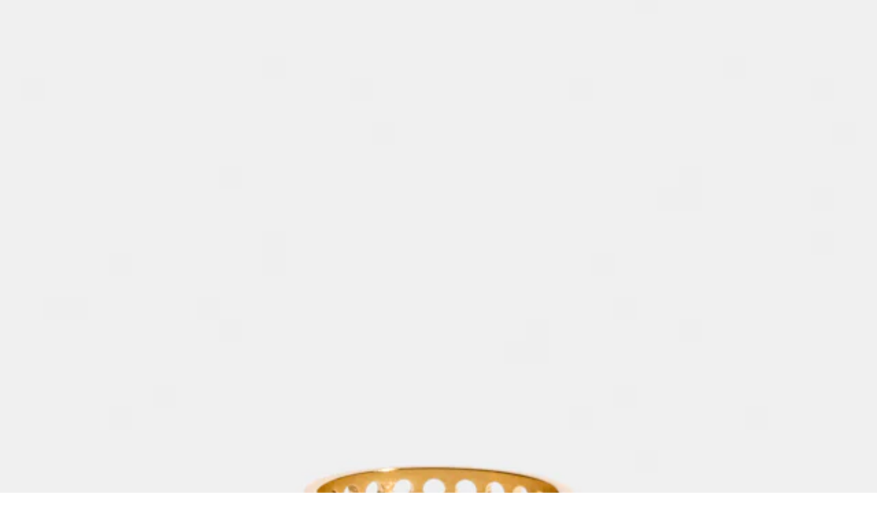

--- FILE ---
content_type: text/html; charset=utf-8
request_url: https://www.jem-paris.com/en/products/voids-ring-1-row-medium-perforations-by-india-mahdavi-i-in-18k-fairmined-ethical-yellow-gold
body_size: 26853
content:
<!DOCTYPE html><html lang="fr"><head><meta name="viewport" content="width=device-width"/><script defer="" async="" id="Cookiebot" src="https://consent.cookiebot.com/uc.js" data-cbid="1bcfc893-42b4-46a7-b453-c29d79ecb865" data-blockingmode="auto" type="text/javascript"></script><meta charSet="utf-8"/><title>Voids Ring I in 18k ethical yellow gold | JEM, jewellery ethically minded</title><meta name="description" content="Voids, JEM by India Mahdavi, ring I in 18k Fairmined ethical yellow gold (1 row, medium perforations)"/><meta property="og:type" content="website"/><meta property="og:title" content="Voids Ring I in 18k ethical yellow gold | JEM, jewellery ethically minded"/><meta property="og:description" content="Voids, JEM by India Mahdavi, ring I in 18k Fairmined ethical yellow gold (1 row, medium perforations)"/><meta property="og:image" content="https://images.prismic.io/jem-production/057b6644-c7e1-4f9c-83d6-09f29ce42583_JEM_C04_RY01_1.jpg"/><link rel="alternate" href="https://www.jem-paris.com/produits/bague-voids_or-jaune-ethique-fairmined_1_moyennes" hrefLang="fr"/><link rel="alternate" href="https://www.jem-paris.com/en/products/voids-ring-1-row-medium-perforations-by-india-mahdavi-i-in-18k-fairmined-ethical-yellow-gold" hrefLang="en"/><meta property="twitter:card" content="summary_large_image"/><meta property="twitter:url" content="https://www.jem-paris.com/en/products/voids-ring-1-row-medium-perforations-by-india-mahdavi-i-in-18k-fairmined-ethical-yellow-gold"/><meta property="twitter:title" content="Voids Ring I in 18k ethical yellow gold | JEM, jewellery ethically minded"/><meta property="twitter:description" content="Voids, JEM by India Mahdavi, ring I in 18k Fairmined ethical yellow gold (1 row, medium perforations)"/><meta property="twitter:image" content="https://images.prismic.io/jem-production/057b6644-c7e1-4f9c-83d6-09f29ce42583_JEM_C04_RY01_1.jpg"/><link rel="canonical" href="https://www.jem-paris.com/en/products/voids-ring-1-row-medium-perforations-by-india-mahdavi-i-in-18k-fairmined-ethical-yellow-gold"/><style>body {
        --panel-padding-top: 115px;
        --banner-height: 0px;
        --mobile-header-height: 0px;
      }</style><script type="application/ld+json">{"@context":"http://schema.org","@type":"ItemList","itemListElement":["{\"@type\":\"SiteNavigationElement\",\"position\":1,\"name\":\"E-SHOP\",\"url\":null}","{\"@type\":\"SiteNavigationElement\",\"position\":2,\"name\":\"Bridal\",\"url\":null}","{\"@type\":\"SiteNavigationElement\",\"position\":3,\"name\":\"Sustainable jewellery\",\"url\":null}","{\"@type\":\"SiteNavigationElement\",\"position\":4,\"name\":\"BOUTIQUES\",\"url\":null}","{\"@type\":\"SiteNavigationElement\",\"position\":5,\"name\":null,\"url\":null}","{\"@type\":\"SiteNavigationElement\",\"position\":6,\"name\":\"Categories\",\"url\":null}","{\"@type\":\"SiteNavigationElement\",\"position\":7,\"name\":\"Collections\",\"url\":null}","{\"@type\":\"SiteNavigationElement\",\"position\":8,\"name\":\"Selections\",\"url\":null}","{\"@type\":\"SiteNavigationElement\",\"position\":9,\"name\":\"Gift Card\",\"url\":null}","{\"@type\":\"SiteNavigationElement\",\"position\":10,\"name\":\"Engagement rings\",\"url\":null}","{\"@type\":\"SiteNavigationElement\",\"position\":11,\"name\":\"Wedding bands\",\"url\":null}","{\"@type\":\"SiteNavigationElement\",\"position\":12,\"name\":\"Book an appointment\",\"url\":null}","{\"@type\":\"SiteNavigationElement\",\"position\":13,\"name\":\"About\",\"url\":null}","{\"@type\":\"SiteNavigationElement\",\"position\":14,\"name\":\"Commitments\",\"url\":null}","{\"@type\":\"SiteNavigationElement\",\"position\":15,\"name\":\"Where to find us?\",\"url\":null}","{\"@type\":\"SiteNavigationElement\",\"position\":16,\"name\":\"Book an appointment\",\"url\":null}","{\"@type\":\"SiteNavigationElement\",\"position\":17,\"name\":\"Rings\",\"url\":\"https://www.jem-paris.com/en/categories/ethical-gold-rings\"}","{\"@type\":\"SiteNavigationElement\",\"position\":18,\"name\":\"Bracelets\",\"url\":\"https://www.jem-paris.com/en/categories/ethical-gold-bracelets\"}","{\"@type\":\"SiteNavigationElement\",\"position\":19,\"name\":\"Necklaces\",\"url\":\"https://www.jem-paris.com/en/categories/colliers-or-ethique\"}","{\"@type\":\"SiteNavigationElement\",\"position\":20,\"name\":\"Earrings\",\"url\":\"https://www.jem-paris.com/en/categories/boucles-d-oreilles-or-ethique\"}","{\"@type\":\"SiteNavigationElement\",\"position\":21,\"name\":\"Cufflinks\",\"url\":\"https://www.jem-paris.com/en/categories/cufflinks\"}","{\"@type\":\"SiteNavigationElement\",\"position\":22,\"name\":\"Medals\",\"url\":\"https://www.jem-paris.com/en/categories/medailles-de-bapteme\"}","{\"@type\":\"SiteNavigationElement\",\"position\":23,\"name\":\"Via\",\"url\":\"https://www.jem-paris.com/en/collections/collection-via\"}","{\"@type\":\"SiteNavigationElement\",\"position\":24,\"name\":\"Octogone\",\"url\":\"https://www.jem-paris.com/en/collections/octogone-collection\"}","{\"@type\":\"SiteNavigationElement\",\"position\":25,\"name\":\"Étreintes\",\"url\":\"https://www.jem-paris.com/en/collections/collection-etreintes\"}","{\"@type\":\"SiteNavigationElement\",\"position\":26,\"name\":\"Voids, JEM by India Mahdavi\",\"url\":\"https://www.jem-paris.com/en/collections/voids\"}","{\"@type\":\"SiteNavigationElement\",\"position\":27,\"name\":\"Sillons\",\"url\":\"https://www.jem-paris.com/en/collections/collection-sillons\"}","{\"@type\":\"SiteNavigationElement\",\"position\":28,\"name\":\"Anagramme\",\"url\":\"https://www.jem-paris.com/en/collections/collection-anagramme\"}","{\"@type\":\"SiteNavigationElement\",\"position\":29,\"name\":\"Birth gift\",\"url\":\"https://www.jem-paris.com/en/collections/cadeau-de-naissance\"}","{\"@type\":\"SiteNavigationElement\",\"position\":30,\"name\":\"Jewels for men\",\"url\":\"https://www.jem-paris.com/en/categories/bijoux-pour-homme\"}","{\"@type\":\"SiteNavigationElement\",\"position\":31,\"name\":\"Our iconics\",\"url\":\"https://www.jem-paris.com/en/categories/nos-iconiques\"}","{\"@type\":\"SiteNavigationElement\",\"position\":32,\"name\":\"150 euros gift card\",\"url\":\"https://www.jem-paris.comhttps://www.jem-paris.com/en/products/carte-cadeau_?uid=carte-cadeau_&variant=150.0\"}","{\"@type\":\"SiteNavigationElement\",\"position\":33,\"name\":\"300 euros gift card\",\"url\":\"https://www.jem-paris.comhttps://www.jem-paris.com/en/products/carte-cadeau_?uid=carte-cadeau_&variant=300.0\"}","{\"@type\":\"SiteNavigationElement\",\"position\":34,\"name\":\"500 euros gift card\",\"url\":\"https://www.jem-paris.comhttps://www.jem-paris.com/en/products/carte-cadeau_?uid=carte-cadeau_&variant=500.0\"}","{\"@type\":\"SiteNavigationElement\",\"position\":35,\"name\":\"Our engagement rings\",\"url\":\"https://www.jem-paris.com/en/collections/solitaires-or-ethique-fairmined\"}","{\"@type\":\"SiteNavigationElement\",\"position\":36,\"name\":\"Our bespoke service\",\"url\":\"https://www.jem-paris.com/en/sur-mesure\"}","{\"@type\":\"SiteNavigationElement\",\"position\":37,\"name\":\"Our signatures\",\"url\":\"https://www.jem-paris.com/en/collections/alliances-signature\"}","{\"@type\":\"SiteNavigationElement\",\"position\":38,\"name\":\"Our classics\",\"url\":\"https://www.jem-paris.com/en/collections/alliances-classiques\"}","{\"@type\":\"SiteNavigationElement\",\"position\":39,\"name\":\"Wedding bands for women\",\"url\":\"https://www.jem-paris.com/en/collections/women-wedding-rings\"}","{\"@type\":\"SiteNavigationElement\",\"position\":40,\"name\":\"Wedding bands for men\",\"url\":\"https://www.jem-paris.com/en/collections/man-ring-simple-original-timeless-ethical-gold\"}","{\"@type\":\"SiteNavigationElement\",\"position\":41,\"name\":\"Philosophy\",\"url\":\"https://www.jem-paris.com/en/philosophy\"}","{\"@type\":\"SiteNavigationElement\",\"position\":42,\"name\":\"Fairmined Gold\",\"url\":\"https://www.jem-paris.com/en/or-ethique-fairmined\"}","{\"@type\":\"SiteNavigationElement\",\"position\":43,\"name\":\"Lab-grown diamond\",\"url\":\"https://www.jem-paris.com/en/diamant-de-synthese\"}","{\"@type\":\"SiteNavigationElement\",\"position\":44,\"name\":\"Fiji pearls and mother-of-pearl\",\"url\":\"https://www.jem-paris.com/en/la-perle-jem\"}","{\"@type\":\"SiteNavigationElement\",\"position\":45,\"name\":\"French know-how\",\"url\":\"https://www.jem-paris.com/en/fabrication-francaise\"}","{\"@type\":\"SiteNavigationElement\",\"position\":46,\"name\":\"Traceability\",\"url\":\"https://www.jem-paris.com/en/tracabilite\"}","{\"@type\":\"SiteNavigationElement\",\"position\":47,\"name\":\"Our Parisian boutique\",\"url\":\"https://www.jem-paris.com/en/boutique-jem\"}","{\"@type\":\"SiteNavigationElement\",\"position\":48,\"name\":\"Our shop in Lyon\",\"url\":\"https://www.jem-paris.com/en/shop-jem-lyon\"}","{\"@type\":\"SiteNavigationElement\",\"position\":49,\"name\":\"Our video appointments\",\"url\":\"https://www.jem-paris.com/en/video-appointment\"}","{\"@type\":\"SiteNavigationElement\",\"position\":50,\"name\":\"Our retailers\",\"url\":\"https://www.jem-paris.com/en/stores\"}"]}</script><link rel="preload" as="image" imageSrcSet="https://jem-production.cdn.prismic.io/jem-production/e82d4885-0526-46da-a4e1-afe6c76a5397_jem-logo-dark.svg?auto=compress,format&amp;fit=max&amp;w=48&amp;q=60 48w, https://jem-production.cdn.prismic.io/jem-production/e82d4885-0526-46da-a4e1-afe6c76a5397_jem-logo-dark.svg?auto=compress,format&amp;fit=max&amp;w=64&amp;q=60 64w, https://jem-production.cdn.prismic.io/jem-production/e82d4885-0526-46da-a4e1-afe6c76a5397_jem-logo-dark.svg?auto=compress,format&amp;fit=max&amp;w=96&amp;q=60 96w, https://jem-production.cdn.prismic.io/jem-production/e82d4885-0526-46da-a4e1-afe6c76a5397_jem-logo-dark.svg?auto=compress,format&amp;fit=max&amp;w=128&amp;q=60 128w, https://jem-production.cdn.prismic.io/jem-production/e82d4885-0526-46da-a4e1-afe6c76a5397_jem-logo-dark.svg?auto=compress,format&amp;fit=max&amp;w=160&amp;q=60 160w, https://jem-production.cdn.prismic.io/jem-production/e82d4885-0526-46da-a4e1-afe6c76a5397_jem-logo-dark.svg?auto=compress,format&amp;fit=max&amp;w=256&amp;q=60 256w, https://jem-production.cdn.prismic.io/jem-production/e82d4885-0526-46da-a4e1-afe6c76a5397_jem-logo-dark.svg?auto=compress,format&amp;fit=max&amp;w=320&amp;q=60 320w, https://jem-production.cdn.prismic.io/jem-production/e82d4885-0526-46da-a4e1-afe6c76a5397_jem-logo-dark.svg?auto=compress,format&amp;fit=max&amp;w=384&amp;q=60 384w, https://jem-production.cdn.prismic.io/jem-production/e82d4885-0526-46da-a4e1-afe6c76a5397_jem-logo-dark.svg?auto=compress,format&amp;fit=max&amp;w=640&amp;q=60 640w, https://jem-production.cdn.prismic.io/jem-production/e82d4885-0526-46da-a4e1-afe6c76a5397_jem-logo-dark.svg?auto=compress,format&amp;fit=max&amp;w=750&amp;q=60 750w, https://jem-production.cdn.prismic.io/jem-production/e82d4885-0526-46da-a4e1-afe6c76a5397_jem-logo-dark.svg?auto=compress,format&amp;fit=max&amp;w=828&amp;q=60 828w, https://jem-production.cdn.prismic.io/jem-production/e82d4885-0526-46da-a4e1-afe6c76a5397_jem-logo-dark.svg?auto=compress,format&amp;fit=max&amp;w=1080&amp;q=60 1080w, https://jem-production.cdn.prismic.io/jem-production/e82d4885-0526-46da-a4e1-afe6c76a5397_jem-logo-dark.svg?auto=compress,format&amp;fit=max&amp;w=1440&amp;q=60 1440w, https://jem-production.cdn.prismic.io/jem-production/e82d4885-0526-46da-a4e1-afe6c76a5397_jem-logo-dark.svg?auto=compress,format&amp;fit=max&amp;w=1940&amp;q=60 1940w" imageSizes="28vw"/><script type="application/ld+json">{"@context":"http://schema.org","@type":"Product","name":"Voids Ring I","sku":null,"mpn":null,"brand":{"@type":"Brand","name":"JEM Paris"},"description":"Voids, JEM by India Mahdavi, ring I in 18k Fairmined ethical yellow gold (1 row, medium perforations)","image":["https://images.prismic.io/jem-production/e8354199-1a5c-4ace-9a9d-8dde9e70f031_JEM_C04_RY01_voids_by_india_mahdavi_bague_or_ethique_jaune_ring_yellow_ethical_gold-1.jpg"],"offers":{"@context":"http://schema.org","@type":"Offer","url":"https://www.jem-paris.com/products/voids-ring-1-row-medium-perforations-by-india-mahdavi-i-in-18k-fairmined-ethical-yellow-gold","priceCurrency":"eur","price":"890"}}</script><script type="application/ld+json">{"@context":"http://schema.org","@type":"BreadcrumbList","itemListElement":[{"@type":"ListItem","position":1,"name":"Home","item":"https://www.jem-paris.com/en"},{"@type":"ListItem","position":2,"name":"Rings","item":"https://www.jem-paris.com/en/categories/ethical-gold-rings"},{"@type":"ListItem","position":3,"name":"Voids Ring I","item":"https://www.jem-paris.com/en/products/voids-ring-1-row-medium-perforations-by-india-mahdavi-i-in-18k-fairmined-ethical-yellow-gold"}]}</script><link rel="preload" as="image" imageSrcSet="https://images.prismic.io/jem-production/e8354199-1a5c-4ace-9a9d-8dde9e70f031_JEM_C04_RY01_voids_by_india_mahdavi_bague_or_ethique_jaune_ring_yellow_ethical_gold-1.jpg?auto=compress,format&amp;fit=max&amp;w=32&amp;q=60 32w, https://images.prismic.io/jem-production/e8354199-1a5c-4ace-9a9d-8dde9e70f031_JEM_C04_RY01_voids_by_india_mahdavi_bague_or_ethique_jaune_ring_yellow_ethical_gold-1.jpg?auto=compress,format&amp;fit=max&amp;w=48&amp;q=60 48w, https://images.prismic.io/jem-production/e8354199-1a5c-4ace-9a9d-8dde9e70f031_JEM_C04_RY01_voids_by_india_mahdavi_bague_or_ethique_jaune_ring_yellow_ethical_gold-1.jpg?auto=compress,format&amp;fit=max&amp;w=64&amp;q=60 64w, https://images.prismic.io/jem-production/e8354199-1a5c-4ace-9a9d-8dde9e70f031_JEM_C04_RY01_voids_by_india_mahdavi_bague_or_ethique_jaune_ring_yellow_ethical_gold-1.jpg?auto=compress,format&amp;fit=max&amp;w=96&amp;q=60 96w, https://images.prismic.io/jem-production/e8354199-1a5c-4ace-9a9d-8dde9e70f031_JEM_C04_RY01_voids_by_india_mahdavi_bague_or_ethique_jaune_ring_yellow_ethical_gold-1.jpg?auto=compress,format&amp;fit=max&amp;w=128&amp;q=60 128w, https://images.prismic.io/jem-production/e8354199-1a5c-4ace-9a9d-8dde9e70f031_JEM_C04_RY01_voids_by_india_mahdavi_bague_or_ethique_jaune_ring_yellow_ethical_gold-1.jpg?auto=compress,format&amp;fit=max&amp;w=160&amp;q=60 160w, https://images.prismic.io/jem-production/e8354199-1a5c-4ace-9a9d-8dde9e70f031_JEM_C04_RY01_voids_by_india_mahdavi_bague_or_ethique_jaune_ring_yellow_ethical_gold-1.jpg?auto=compress,format&amp;fit=max&amp;w=256&amp;q=60 256w, https://images.prismic.io/jem-production/e8354199-1a5c-4ace-9a9d-8dde9e70f031_JEM_C04_RY01_voids_by_india_mahdavi_bague_or_ethique_jaune_ring_yellow_ethical_gold-1.jpg?auto=compress,format&amp;fit=max&amp;w=320&amp;q=60 320w, https://images.prismic.io/jem-production/e8354199-1a5c-4ace-9a9d-8dde9e70f031_JEM_C04_RY01_voids_by_india_mahdavi_bague_or_ethique_jaune_ring_yellow_ethical_gold-1.jpg?auto=compress,format&amp;fit=max&amp;w=384&amp;q=60 384w, https://images.prismic.io/jem-production/e8354199-1a5c-4ace-9a9d-8dde9e70f031_JEM_C04_RY01_voids_by_india_mahdavi_bague_or_ethique_jaune_ring_yellow_ethical_gold-1.jpg?auto=compress,format&amp;fit=max&amp;w=640&amp;q=60 640w, https://images.prismic.io/jem-production/e8354199-1a5c-4ace-9a9d-8dde9e70f031_JEM_C04_RY01_voids_by_india_mahdavi_bague_or_ethique_jaune_ring_yellow_ethical_gold-1.jpg?auto=compress,format&amp;fit=max&amp;w=750&amp;q=60 750w, https://images.prismic.io/jem-production/e8354199-1a5c-4ace-9a9d-8dde9e70f031_JEM_C04_RY01_voids_by_india_mahdavi_bague_or_ethique_jaune_ring_yellow_ethical_gold-1.jpg?auto=compress,format&amp;fit=max&amp;w=828&amp;q=60 828w, https://images.prismic.io/jem-production/e8354199-1a5c-4ace-9a9d-8dde9e70f031_JEM_C04_RY01_voids_by_india_mahdavi_bague_or_ethique_jaune_ring_yellow_ethical_gold-1.jpg?auto=compress,format&amp;fit=max&amp;w=1080&amp;q=60 1080w, https://images.prismic.io/jem-production/e8354199-1a5c-4ace-9a9d-8dde9e70f031_JEM_C04_RY01_voids_by_india_mahdavi_bague_or_ethique_jaune_ring_yellow_ethical_gold-1.jpg?auto=compress,format&amp;fit=max&amp;w=1440&amp;q=60 1440w, https://images.prismic.io/jem-production/e8354199-1a5c-4ace-9a9d-8dde9e70f031_JEM_C04_RY01_voids_by_india_mahdavi_bague_or_ethique_jaune_ring_yellow_ethical_gold-1.jpg?auto=compress,format&amp;fit=max&amp;w=1940&amp;q=60 1940w" imageSizes="(min-width: 768px) 38vw, 14vw"/><link rel="preload" as="image" imageSrcSet="https://images.prismic.io/jem-production/e8354199-1a5c-4ace-9a9d-8dde9e70f031_JEM_C04_RY01_voids_by_india_mahdavi_bague_or_ethique_jaune_ring_yellow_ethical_gold-1.jpg?auto=compress,format&amp;fit=max&amp;w=16&amp;q=60 16w, https://images.prismic.io/jem-production/e8354199-1a5c-4ace-9a9d-8dde9e70f031_JEM_C04_RY01_voids_by_india_mahdavi_bague_or_ethique_jaune_ring_yellow_ethical_gold-1.jpg?auto=compress,format&amp;fit=max&amp;w=32&amp;q=60 32w, https://images.prismic.io/jem-production/e8354199-1a5c-4ace-9a9d-8dde9e70f031_JEM_C04_RY01_voids_by_india_mahdavi_bague_or_ethique_jaune_ring_yellow_ethical_gold-1.jpg?auto=compress,format&amp;fit=max&amp;w=48&amp;q=60 48w, https://images.prismic.io/jem-production/e8354199-1a5c-4ace-9a9d-8dde9e70f031_JEM_C04_RY01_voids_by_india_mahdavi_bague_or_ethique_jaune_ring_yellow_ethical_gold-1.jpg?auto=compress,format&amp;fit=max&amp;w=64&amp;q=60 64w, https://images.prismic.io/jem-production/e8354199-1a5c-4ace-9a9d-8dde9e70f031_JEM_C04_RY01_voids_by_india_mahdavi_bague_or_ethique_jaune_ring_yellow_ethical_gold-1.jpg?auto=compress,format&amp;fit=max&amp;w=96&amp;q=60 96w, https://images.prismic.io/jem-production/e8354199-1a5c-4ace-9a9d-8dde9e70f031_JEM_C04_RY01_voids_by_india_mahdavi_bague_or_ethique_jaune_ring_yellow_ethical_gold-1.jpg?auto=compress,format&amp;fit=max&amp;w=128&amp;q=60 128w, https://images.prismic.io/jem-production/e8354199-1a5c-4ace-9a9d-8dde9e70f031_JEM_C04_RY01_voids_by_india_mahdavi_bague_or_ethique_jaune_ring_yellow_ethical_gold-1.jpg?auto=compress,format&amp;fit=max&amp;w=160&amp;q=60 160w, https://images.prismic.io/jem-production/e8354199-1a5c-4ace-9a9d-8dde9e70f031_JEM_C04_RY01_voids_by_india_mahdavi_bague_or_ethique_jaune_ring_yellow_ethical_gold-1.jpg?auto=compress,format&amp;fit=max&amp;w=256&amp;q=60 256w, https://images.prismic.io/jem-production/e8354199-1a5c-4ace-9a9d-8dde9e70f031_JEM_C04_RY01_voids_by_india_mahdavi_bague_or_ethique_jaune_ring_yellow_ethical_gold-1.jpg?auto=compress,format&amp;fit=max&amp;w=320&amp;q=60 320w, https://images.prismic.io/jem-production/e8354199-1a5c-4ace-9a9d-8dde9e70f031_JEM_C04_RY01_voids_by_india_mahdavi_bague_or_ethique_jaune_ring_yellow_ethical_gold-1.jpg?auto=compress,format&amp;fit=max&amp;w=384&amp;q=60 384w, https://images.prismic.io/jem-production/e8354199-1a5c-4ace-9a9d-8dde9e70f031_JEM_C04_RY01_voids_by_india_mahdavi_bague_or_ethique_jaune_ring_yellow_ethical_gold-1.jpg?auto=compress,format&amp;fit=max&amp;w=640&amp;q=60 640w, https://images.prismic.io/jem-production/e8354199-1a5c-4ace-9a9d-8dde9e70f031_JEM_C04_RY01_voids_by_india_mahdavi_bague_or_ethique_jaune_ring_yellow_ethical_gold-1.jpg?auto=compress,format&amp;fit=max&amp;w=750&amp;q=60 750w, https://images.prismic.io/jem-production/e8354199-1a5c-4ace-9a9d-8dde9e70f031_JEM_C04_RY01_voids_by_india_mahdavi_bague_or_ethique_jaune_ring_yellow_ethical_gold-1.jpg?auto=compress,format&amp;fit=max&amp;w=828&amp;q=60 828w, https://images.prismic.io/jem-production/e8354199-1a5c-4ace-9a9d-8dde9e70f031_JEM_C04_RY01_voids_by_india_mahdavi_bague_or_ethique_jaune_ring_yellow_ethical_gold-1.jpg?auto=compress,format&amp;fit=max&amp;w=1080&amp;q=60 1080w, https://images.prismic.io/jem-production/e8354199-1a5c-4ace-9a9d-8dde9e70f031_JEM_C04_RY01_voids_by_india_mahdavi_bague_or_ethique_jaune_ring_yellow_ethical_gold-1.jpg?auto=compress,format&amp;fit=max&amp;w=1440&amp;q=60 1440w, https://images.prismic.io/jem-production/e8354199-1a5c-4ace-9a9d-8dde9e70f031_JEM_C04_RY01_voids_by_india_mahdavi_bague_or_ethique_jaune_ring_yellow_ethical_gold-1.jpg?auto=compress,format&amp;fit=max&amp;w=1940&amp;q=60 1940w" imageSizes="(min-width: 768px) 7vw, 92vw"/><meta name="next-head-count" content="24"/><script>
              (function(w,d,s,l,i){w[l]=w[l]||[];w[l].push({'gtm.start':
              new Date().getTime(),event:'gtm.js'});var f=d.getElementsByTagName(s)[0],
              j=d.createElement(s),dl=l!='dataLayer'?'&l='+l:'';j.async=true;j.src=
              'https://sgtm.jem-paris.com/gtm.js?id='+i+dl;f.parentNode.insertBefore(j,f);
              })(window,document,'script','dataLayer', 'GTM-M3P2XMN');</script><link rel="preconnect" href="https://fonts.googleapis.com" crossorigin="anonymous"/><link rel="preconnect" href="https://jewellery-ethically-minded.myshopify.com" crossorigin="anonymous"/><link rel="preconnect" href="https://www.gstatic.com" crossorigin="anonymous"/><link rel="preconnect" href="https://prismic.io" crossorigin="anonymous"/><link rel="preload" href="/fonts/Graphik/Graphik-Regular.woff2" as="font" type="font/woff2" crossorigin="anonymous"/><link rel="preload" href="/fonts/Graphik/Graphik-Medium.woff2" as="font" type="font/woff2" crossorigin="anonymous"/><link rel="preload" href="/fonts/Graphik/Graphik-RegularItalic.woff2" as="font" type="font/woff2" crossorigin="anonymous"/><link rel="preload" href="/fonts/Graphik/Graphik-MediumItalic.woff2" as="font" type="font/woff2" crossorigin="anonymous"/><link rel="preload" href="/fonts/GTSuperText/GTSuperText-Book.woff2" as="font" type="font/woff2" crossorigin="anonymous"/><link rel="preload" href="/fonts/GTSuperText/GTSuperText-BookItalic.woff2" as="font" type="font/woff2" crossorigin="anonymous"/><link rel="preload" href="/_next/static/css/e48e9497db9ba069.css" as="style"/><link rel="stylesheet" href="/_next/static/css/e48e9497db9ba069.css" data-n-g=""/><link rel="preload" href="/_next/static/css/15086c60a87d7231.css" as="style"/><link rel="stylesheet" href="/_next/static/css/15086c60a87d7231.css" data-n-p=""/><link rel="preload" href="/_next/static/css/ae20079cf84b3028.css" as="style"/><link rel="stylesheet" href="/_next/static/css/ae20079cf84b3028.css" data-n-p=""/><noscript data-n-css=""></noscript><script defer="" nomodule="" src="/_next/static/chunks/polyfills-5cd94c89d3acac5f.js"></script><script src="https://cdnjs.cloudflare.com/polyfill/v3/polyfill.min.js?features=ResizeObserver" defer="" data-nscript="beforeInteractive"></script><script src="/_next/static/chunks/webpack-41384d5e1ca2d504.js" defer=""></script><script src="/_next/static/chunks/framework-dbc50c0897e547d0.js" defer=""></script><script src="/_next/static/chunks/main-2f00fbb862705f76.js" defer=""></script><script src="/_next/static/chunks/pages/_app-ec8d4926b01e4c59.js" defer=""></script><script src="/_next/static/chunks/2283-51a6c8eae7716b36.js" defer=""></script><script src="/_next/static/chunks/7555-b4ec956964a00d64.js" defer=""></script><script src="/_next/static/chunks/5185-b217e50396290ab2.js" defer=""></script><script src="/_next/static/chunks/2414-040260c8e707dadf.js" defer=""></script><script src="/_next/static/chunks/577-5e65abdb10e04876.js" defer=""></script><script src="/_next/static/chunks/8002-8dfc2421ad6821f4.js" defer=""></script><script src="/_next/static/chunks/3202-ffad8b50ac238f6f.js" defer=""></script><script src="/_next/static/chunks/8232-4e816a76e36ee2bd.js" defer=""></script><script src="/_next/static/chunks/pages/products/%5Buid%5D-02c1771f2ec972a0.js" defer=""></script><script src="/_next/static/QPHDu4LaJjb-0k6pnE7e8/_buildManifest.js" defer=""></script><script src="/_next/static/QPHDu4LaJjb-0k6pnE7e8/_ssgManifest.js" defer=""></script><script src="/_next/static/QPHDu4LaJjb-0k6pnE7e8/_middlewareManifest.js" defer=""></script></head><body><noscript><iframe src="https://sgtm.jem-paris.com/ns.html?id=GTM-M3P2XMN" height="0" width="0" style="display:none;visibility:hidden"></iframe></noscript><div id="__next"><div class="styles_scrollRef__QwWlL"></div><header class="styles_header__hKahj"><nav class="styles_wrapper__duzuj"><div class="styles_background__HPV6k"></div><div class="styles_navigation__yknRO"><div class="styles_largeScreenNavigation__kCQH5 styles_DesktopNavigation__b8LWd"><div class="styles_fixedHeader__A_74j"><div class="styles_background__Oxvj0"></div><div class="styles_underline__cUhF8"></div><div class="styles_DesktopHeader__Lob4s"><div class="styles_base-grid__hHO_O styles_container__uD6A4"><ul class="styles_headerLeft__E5FG1"><li class="styles_link__BJw5b"><button class="styles_primary__2WHkW styles_NavigationLink__OafX_ styles_InlineCta__Q1gOu styles_cta-11__lVM2z colors_black___EKjZ"><span class="styles_inlineCta__0Sra9 styles_children__AvsC_">E-SHOP<span style="height:1px" class="styles_line__EG6_a styles_Line__5vg1p styles_theme-black__DT25s"><span class="styles_lineProgress__w9088"></span></span></span></button></li><li class="styles_link__BJw5b"><button class="styles_primary__2WHkW styles_NavigationLink__OafX_ styles_InlineCta__Q1gOu styles_cta-11__lVM2z colors_black___EKjZ"><span class="styles_inlineCta__0Sra9 styles_children__AvsC_">Bridal<span style="height:1px" class="styles_line__EG6_a styles_Line__5vg1p styles_theme-black__DT25s"><span class="styles_lineProgress__w9088"></span></span></span></button></li><li class="styles_link__BJw5b"><button class="styles_primary__2WHkW styles_NavigationLink__OafX_ styles_InlineCta__Q1gOu styles_cta-11__lVM2z colors_black___EKjZ"><span class="styles_inlineCta__0Sra9 styles_children__AvsC_">Sustainable jewellery<span style="height:1px" class="styles_line__EG6_a styles_Line__5vg1p styles_theme-black__DT25s"><span class="styles_lineProgress__w9088"></span></span></span></button></li><li class="styles_link__BJw5b"><button class="styles_primary__2WHkW styles_NavigationLink__OafX_ styles_InlineCta__Q1gOu styles_cta-11__lVM2z colors_black___EKjZ"><span class="styles_inlineCta__0Sra9 styles_children__AvsC_">BOUTIQUES<span style="height:1px" class="styles_line__EG6_a styles_Line__5vg1p styles_theme-black__DT25s"><span class="styles_lineProgress__w9088"></span></span></span></button></li></ul><div class="styles_logoWrapper__73I_z styles_NavigationLogo__JESV2"><a class="styles_logo__t6XlO" aria-label="Back to homepage page" href="https://www.jem-paris.com/en"><div><span style="box-sizing:border-box;display:block;overflow:hidden;width:initial;height:initial;background:none;opacity:1;border:0;margin:0;padding:0;position:absolute;top:0;left:0;bottom:0;right:0"><img alt="JEM logo" sizes="28vw" srcSet="https://jem-production.cdn.prismic.io/jem-production/e82d4885-0526-46da-a4e1-afe6c76a5397_jem-logo-dark.svg?auto=compress,format&amp;fit=max&amp;w=48&amp;q=60 48w, https://jem-production.cdn.prismic.io/jem-production/e82d4885-0526-46da-a4e1-afe6c76a5397_jem-logo-dark.svg?auto=compress,format&amp;fit=max&amp;w=64&amp;q=60 64w, https://jem-production.cdn.prismic.io/jem-production/e82d4885-0526-46da-a4e1-afe6c76a5397_jem-logo-dark.svg?auto=compress,format&amp;fit=max&amp;w=96&amp;q=60 96w, https://jem-production.cdn.prismic.io/jem-production/e82d4885-0526-46da-a4e1-afe6c76a5397_jem-logo-dark.svg?auto=compress,format&amp;fit=max&amp;w=128&amp;q=60 128w, https://jem-production.cdn.prismic.io/jem-production/e82d4885-0526-46da-a4e1-afe6c76a5397_jem-logo-dark.svg?auto=compress,format&amp;fit=max&amp;w=160&amp;q=60 160w, https://jem-production.cdn.prismic.io/jem-production/e82d4885-0526-46da-a4e1-afe6c76a5397_jem-logo-dark.svg?auto=compress,format&amp;fit=max&amp;w=256&amp;q=60 256w, https://jem-production.cdn.prismic.io/jem-production/e82d4885-0526-46da-a4e1-afe6c76a5397_jem-logo-dark.svg?auto=compress,format&amp;fit=max&amp;w=320&amp;q=60 320w, https://jem-production.cdn.prismic.io/jem-production/e82d4885-0526-46da-a4e1-afe6c76a5397_jem-logo-dark.svg?auto=compress,format&amp;fit=max&amp;w=384&amp;q=60 384w, https://jem-production.cdn.prismic.io/jem-production/e82d4885-0526-46da-a4e1-afe6c76a5397_jem-logo-dark.svg?auto=compress,format&amp;fit=max&amp;w=640&amp;q=60 640w, https://jem-production.cdn.prismic.io/jem-production/e82d4885-0526-46da-a4e1-afe6c76a5397_jem-logo-dark.svg?auto=compress,format&amp;fit=max&amp;w=750&amp;q=60 750w, https://jem-production.cdn.prismic.io/jem-production/e82d4885-0526-46da-a4e1-afe6c76a5397_jem-logo-dark.svg?auto=compress,format&amp;fit=max&amp;w=828&amp;q=60 828w, https://jem-production.cdn.prismic.io/jem-production/e82d4885-0526-46da-a4e1-afe6c76a5397_jem-logo-dark.svg?auto=compress,format&amp;fit=max&amp;w=1080&amp;q=60 1080w, https://jem-production.cdn.prismic.io/jem-production/e82d4885-0526-46da-a4e1-afe6c76a5397_jem-logo-dark.svg?auto=compress,format&amp;fit=max&amp;w=1440&amp;q=60 1440w, https://jem-production.cdn.prismic.io/jem-production/e82d4885-0526-46da-a4e1-afe6c76a5397_jem-logo-dark.svg?auto=compress,format&amp;fit=max&amp;w=1940&amp;q=60 1940w" src="https://jem-production.cdn.prismic.io/jem-production/e82d4885-0526-46da-a4e1-afe6c76a5397_jem-logo-dark.svg?auto=compress,format&amp;fit=max&amp;w=1940&amp;q=60" decoding="async" data-nimg="fill" style="position:absolute;top:0;left:0;bottom:0;right:0;box-sizing:border-box;padding:0;border:none;margin:auto;display:block;width:0;height:0;min-width:100%;max-width:100%;min-height:100%;max-height:100%;object-fit:contain"/></span></div></a></div><ul class="styles_headerRight__wDD78"><li class="styles_link__BJw5b"><button class="styles_primary__2WHkW styles_NavigationLink__OafX_ styles_InlineCta__Q1gOu styles_cta-11__lVM2z colors_black___EKjZ" aria-label="Link to contact form"><span class="styles_inlineCta__0Sra9 styles_children__AvsC_">+33 1 42 33 82 51<span style="height:1px" class="styles_line__EG6_a styles_Line__5vg1p styles_theme-black__DT25s"><span class="styles_lineProgress__w9088"></span></span></span></button></li><li class="styles_link__BJw5b styles_iconLink__VM7gE"><a class="styles_primary__2WHkW styles_NavigationLink__OafX_ styles_InlineCta__Q1gOu styles_cta-11__lVM2z colors_black___EKjZ" href="/en/search" rel="noreferrer noopener" aria-label="Link to search page"><span class="styles_inlineCta__0Sra9 styles_children__AvsC_"><svg viewBox="0 0 16 16" xmlns="http://www.w3.org/2000/svg" class="styles_SearchIcon__Va_n3"><g fill="none" fill-rule="evenodd"><circle stroke="#333" cx="5" cy="5" r="4.5"></circle><path fill="#333" d="M15 16h1v-1l-5-5h-1v1z"></path></g></svg><span style="height:1px" class="styles_line__EG6_a styles_Line__5vg1p styles_theme-black__DT25s"><span class="styles_lineProgress__w9088"></span></span></span></a></li><li class="styles_link__BJw5b styles_iconLink__VM7gE"><a class="styles_primary__2WHkW styles_NavigationLink__OafX_ styles_InlineCta__Q1gOu styles_cta-11__lVM2z colors_black___EKjZ" href="/en/account" rel="noreferrer noopener" aria-label="Link to account page"><span class="styles_inlineCta__0Sra9 styles_children__AvsC_"><svg viewBox="0 0 16 16" xmlns="http://www.w3.org/2000/svg" class="styles_AccountIcon__ryBiW"><g stroke="#333" fill="none" fill-rule="evenodd"><circle cx="8" cy="3" r="2.5"></circle><path d="M8 8.5c2.071 0 3.946.84 5.303 2.197a7.476 7.476 0 012.18 4.803h0H.517a7.476 7.476 0 012.18-4.803A7.477 7.477 0 018 8.5z"></path></g></svg><span style="height:1px" class="styles_line__EG6_a styles_Line__5vg1p styles_theme-black__DT25s"><span class="styles_lineProgress__w9088"></span></span></span></a></li><li class="styles_link__BJw5b styles_iconLink__VM7gE"><a class="styles_primary__2WHkW styles_NavigationLink__OafX_ styles_InlineCta__Q1gOu styles_cta-11__lVM2z colors_black___EKjZ" href="/en/account" rel="noreferrer noopener" aria-label="Link to wishlist"><span class="styles_inlineCta__0Sra9 styles_children__AvsC_"><svg viewBox="0 0 16 16" xmlns="http://www.w3.org/2000/svg" class="styles_BagIcon__sGS0p"><g stroke="#333" fill="none" fill-rule="evenodd"><path d="M14.552 7.5l.89 8H.558l.889-8h13.104zM11 5c0-2.21-1.343-4-3-4S5 2.79 5 5"></path></g></svg><span style="height:1px" class="styles_line__EG6_a styles_Line__5vg1p styles_theme-black__DT25s"><span class="styles_lineProgress__w9088"></span></span></span></a></li><li class="styles_langSwitcher__hZi6T styles_link__BJw5b"><div class="styles_LangSwitcher__BIANG"><div class="styles_select__Kubk7"><div class="styles_select__Kubk7 styles_DownshiftSelect__LrSf_ styles_langSelect__LB5o9"><button class="styles_input-select-10__J9cWz colors_gray-20__ZIvZ6 styles_button__qJOj_" type="button"><span>EN (€)</span><svg viewBox="0 0 8 5" xmlns="http://www.w3.org/2000/svg" class="styles_icon__kQICg"><path d="M0 1V0h1l3 3 3-3h1v1L4 5 0 1z" fill="#333" fill-rule="evenodd"></path></svg></button></div></div></div></li></ul></div></div><div class="styles_overlay__yp42t"></div><div class="styles_Panel__X0nKr"><div class="styles_wrapper__TVbg7"><div class="styles_rowsWrapper__E1_xf"><div class="styles_panelBefore__0VNcg"></div><div class="styles_underline__tBN73"></div></div><div class="styles_gradiant__BkIo2"></div></div></div></div></div><div class="styles_smallScreenNavigation__kO9RE styles_Navigation__XMA0r"><div class="styles_MobileHeader__DYYWV"><div class="styles_base-grid__hHO_O styles_container__1Nuky"><ul class="styles_headerLeft__l1yRu"><li class="styles_menuIcon__mKouF"><svg viewBox="0 0 16 16" width="16" height="16"><rect y="0" width="16" height="1"></rect><rect y="5" width="10" height="1"></rect><rect y="10" width="16" height="1"></rect><rect y="15" width="14" height="1"></rect></svg></li><li class="styles_link__3UAqz styles_iconLink__EU4zv"><a class="" aria-label="Link to search page" href="/en/search"><svg viewBox="0 0 16 16" xmlns="http://www.w3.org/2000/svg" class="styles_SearchIcon__Va_n3"><g fill="none" fill-rule="evenodd"><circle stroke="#333" cx="5" cy="5" r="4.5"></circle><path fill="#333" d="M15 16h1v-1l-5-5h-1v1z"></path></g></svg></a></li></ul><div class="styles_logoWrapper__pcpzV styles_NavigationLogo__JESV2"><a class="styles_logo__t6XlO" aria-label="Back to homepage page" href="https://www.jem-paris.com/en"><div><span style="box-sizing:border-box;display:block;overflow:hidden;width:initial;height:initial;background:none;opacity:1;border:0;margin:0;padding:0;position:absolute;top:0;left:0;bottom:0;right:0"><img alt="JEM logo" sizes="28vw" srcSet="https://jem-production.cdn.prismic.io/jem-production/e82d4885-0526-46da-a4e1-afe6c76a5397_jem-logo-dark.svg?auto=compress,format&amp;fit=max&amp;w=48&amp;q=60 48w, https://jem-production.cdn.prismic.io/jem-production/e82d4885-0526-46da-a4e1-afe6c76a5397_jem-logo-dark.svg?auto=compress,format&amp;fit=max&amp;w=64&amp;q=60 64w, https://jem-production.cdn.prismic.io/jem-production/e82d4885-0526-46da-a4e1-afe6c76a5397_jem-logo-dark.svg?auto=compress,format&amp;fit=max&amp;w=96&amp;q=60 96w, https://jem-production.cdn.prismic.io/jem-production/e82d4885-0526-46da-a4e1-afe6c76a5397_jem-logo-dark.svg?auto=compress,format&amp;fit=max&amp;w=128&amp;q=60 128w, https://jem-production.cdn.prismic.io/jem-production/e82d4885-0526-46da-a4e1-afe6c76a5397_jem-logo-dark.svg?auto=compress,format&amp;fit=max&amp;w=160&amp;q=60 160w, https://jem-production.cdn.prismic.io/jem-production/e82d4885-0526-46da-a4e1-afe6c76a5397_jem-logo-dark.svg?auto=compress,format&amp;fit=max&amp;w=256&amp;q=60 256w, https://jem-production.cdn.prismic.io/jem-production/e82d4885-0526-46da-a4e1-afe6c76a5397_jem-logo-dark.svg?auto=compress,format&amp;fit=max&amp;w=320&amp;q=60 320w, https://jem-production.cdn.prismic.io/jem-production/e82d4885-0526-46da-a4e1-afe6c76a5397_jem-logo-dark.svg?auto=compress,format&amp;fit=max&amp;w=384&amp;q=60 384w, https://jem-production.cdn.prismic.io/jem-production/e82d4885-0526-46da-a4e1-afe6c76a5397_jem-logo-dark.svg?auto=compress,format&amp;fit=max&amp;w=640&amp;q=60 640w, https://jem-production.cdn.prismic.io/jem-production/e82d4885-0526-46da-a4e1-afe6c76a5397_jem-logo-dark.svg?auto=compress,format&amp;fit=max&amp;w=750&amp;q=60 750w, https://jem-production.cdn.prismic.io/jem-production/e82d4885-0526-46da-a4e1-afe6c76a5397_jem-logo-dark.svg?auto=compress,format&amp;fit=max&amp;w=828&amp;q=60 828w, https://jem-production.cdn.prismic.io/jem-production/e82d4885-0526-46da-a4e1-afe6c76a5397_jem-logo-dark.svg?auto=compress,format&amp;fit=max&amp;w=1080&amp;q=60 1080w, https://jem-production.cdn.prismic.io/jem-production/e82d4885-0526-46da-a4e1-afe6c76a5397_jem-logo-dark.svg?auto=compress,format&amp;fit=max&amp;w=1440&amp;q=60 1440w, https://jem-production.cdn.prismic.io/jem-production/e82d4885-0526-46da-a4e1-afe6c76a5397_jem-logo-dark.svg?auto=compress,format&amp;fit=max&amp;w=1940&amp;q=60 1940w" src="https://jem-production.cdn.prismic.io/jem-production/e82d4885-0526-46da-a4e1-afe6c76a5397_jem-logo-dark.svg?auto=compress,format&amp;fit=max&amp;w=1940&amp;q=60" decoding="async" data-nimg="fill" style="position:absolute;top:0;left:0;bottom:0;right:0;box-sizing:border-box;padding:0;border:none;margin:auto;display:block;width:0;height:0;min-width:100%;max-width:100%;min-height:100%;max-height:100%;object-fit:contain"/></span></div></a></div><ul class="styles_headerRight__m0Xg1"><li class="styles_link__3UAqz styles_iconLink__EU4zv"><a class="" aria-label="Link to account page" href="/en/account"><svg viewBox="0 0 16 16" xmlns="http://www.w3.org/2000/svg" class="styles_AccountIcon__ryBiW"><g stroke="#333" fill="none" fill-rule="evenodd"><circle cx="8" cy="3" r="2.5"></circle><path d="M8 8.5c2.071 0 3.946.84 5.303 2.197a7.476 7.476 0 012.18 4.803h0H.517a7.476 7.476 0 012.18-4.803A7.477 7.477 0 018 8.5z"></path></g></svg></a></li><li class="styles_link__3UAqz styles_iconLink__EU4zv"><svg viewBox="0 0 16 16" xmlns="http://www.w3.org/2000/svg" class="styles_BagIcon__sGS0p"><g stroke="#333" fill="none" fill-rule="evenodd"><path d="M14.552 7.5l.89 8H.558l.889-8h13.104zM11 5c0-2.21-1.343-4-3-4S5 2.79 5 5"></path></g></svg></li></ul></div></div></div></div><div class="styles_mobilePanel__aahqR styles_Panel__8rFRy"><div><div class="styles_beforePanel__ZEZN8" style="height:0px"></div><div class="styles_mobileContentPanel__VB1K5 styles_content__RBp0G"><div class="styles_Accordion__XZfDg"><div class="styles_AccordionPanel__ua5vm"><button class="styles_head__jkWJR" aria-label="dropdown" aria-expanded="false"><div class="styles_sectionTitle__9dwOv"><p class="styles_cta-12__1uBVe styles_link__cBuWk">E-SHOP</p><svg viewBox="0 0 9 9" xmlns="http://www.w3.org/2000/svg" class="styles_PlusIcon__Bxuru"><path d="M5 0v4h4v1H5v4H4V5H0V4h4V0h1z" fill="#333" fill-rule="evenodd"></path></svg></div></button><div class="styles_body__9x7BU"><div><div class="styles_Row__8aeQ8"><div></div></div><div class="styles_Row__8aeQ8"><a class="styles_cta-13__OHB_E styles_title__Tqvxx styles_InlineCta__Q1gOu styles_cta-10__vFmAW colors_black___EKjZ" href="/en/categories" rel="noreferrer noopener"><span class="styles_children__AvsC_">Categories<span style="height:1px" class="styles_line__EG6_a styles_Line__5vg1p styles_isUnderlined__fauF8 styles_theme-black__DT25s"><span class="styles_lineProgress__w9088"></span></span></span></a><div><a class="styles_cta-GT-18___x8ow styles_link__ljQ_h" href="/en/categories/ethical-gold-rings">Rings</a><a class="styles_cta-GT-18___x8ow styles_link__ljQ_h" href="/en/categories/ethical-gold-bracelets">Bracelets</a><a class="styles_cta-GT-18___x8ow styles_link__ljQ_h" href="/en/categories/colliers-or-ethique">Necklaces</a><a class="styles_cta-GT-18___x8ow styles_link__ljQ_h" href="/en/categories/boucles-d-oreilles-or-ethique">Earrings</a><a class="styles_cta-GT-18___x8ow styles_link__ljQ_h" href="/en/categories/cufflinks">Cufflinks</a><a class="styles_cta-GT-18___x8ow styles_link__ljQ_h" href="/en/categories/medailles-de-bapteme">Medals</a></div></div><div class="styles_Row__8aeQ8"><a class="styles_cta-13__OHB_E styles_title__Tqvxx styles_InlineCta__Q1gOu styles_cta-10__vFmAW colors_black___EKjZ" href="/en/nos-collections-or-ethique" rel="noreferrer noopener"><span class="styles_children__AvsC_">Collections<span style="height:1px" class="styles_line__EG6_a styles_Line__5vg1p styles_isUnderlined__fauF8 styles_theme-black__DT25s"><span class="styles_lineProgress__w9088"></span></span></span></a><div><a class="styles_cta-GT-18___x8ow styles_link__ljQ_h" href="/en/collections/collection-via">Via</a><a class="styles_cta-GT-18___x8ow styles_link__ljQ_h" href="/en/collections/octogone-collection">Octogone</a><a class="styles_cta-GT-18___x8ow styles_link__ljQ_h" href="/en/collections/collection-etreintes">Étreintes</a><a class="styles_cta-GT-18___x8ow styles_link__ljQ_h" href="/en/collections/voids">Voids, JEM by India Mahdavi</a><a class="styles_cta-GT-18___x8ow styles_link__ljQ_h" href="/en/collections/collection-sillons">Sillons</a><a class="styles_cta-GT-18___x8ow styles_link__ljQ_h" href="/en/collections/collection-anagramme">Anagramme</a></div></div><div class="styles_Row__8aeQ8"><button class="styles_cta-13__OHB_E styles_title__Tqvxx styles_InlineCta__Q1gOu styles_cta-10__vFmAW colors_black___EKjZ"><span class="styles_children__AvsC_">Selections<span style="height:1px" class="styles_line__EG6_a styles_Line__5vg1p styles_isUnderlined__fauF8 styles_theme-black__DT25s"><span class="styles_lineProgress__w9088"></span></span></span></button><div><a class="styles_cta-GT-18___x8ow styles_link__ljQ_h" href="/en/collections/cadeau-de-naissance">Birth gift</a><a class="styles_cta-GT-18___x8ow styles_link__ljQ_h" href="/en/categories/bijoux-pour-homme">Jewels for men</a><a class="styles_cta-GT-18___x8ow styles_link__ljQ_h" href="/en/categories/nos-iconiques">Our iconics</a></div></div><div class="styles_Row__8aeQ8"><a class="styles_cta-13__OHB_E styles_title__Tqvxx styles_InlineCta__Q1gOu styles_cta-10__vFmAW colors_black___EKjZ" href="/en/products/carte-cadeau_" rel="noreferrer noopener"><span class="styles_children__AvsC_">Gift Card<span style="height:1px" class="styles_line__EG6_a styles_Line__5vg1p styles_isUnderlined__fauF8 styles_theme-black__DT25s"><span class="styles_lineProgress__w9088"></span></span></span></a><div><a class="styles_cta-GT-18___x8ow styles_link__ljQ_h" href="https://www.jem-paris.com/en/products/carte-cadeau_?uid=carte-cadeau_&amp;variant=150.0" rel="noreferrer noopener" target="_blank">150 euros gift card</a><a class="styles_cta-GT-18___x8ow styles_link__ljQ_h" href="https://www.jem-paris.com/en/products/carte-cadeau_?uid=carte-cadeau_&amp;variant=300.0" rel="noreferrer noopener" target="_blank">300 euros gift card</a><a class="styles_cta-GT-18___x8ow styles_link__ljQ_h" href="https://www.jem-paris.com/en/products/carte-cadeau_?uid=carte-cadeau_&amp;variant=500.0" rel="noreferrer noopener" target="_blank">500 euros gift card</a></div></div></div></div></div><div class="styles_AccordionPanel__ua5vm"><button class="styles_head__jkWJR" aria-label="dropdown" aria-expanded="false"><div class="styles_sectionTitle__9dwOv"><p class="styles_cta-12__1uBVe styles_link__cBuWk">Bridal</p><svg viewBox="0 0 9 9" xmlns="http://www.w3.org/2000/svg" class="styles_PlusIcon__Bxuru"><path d="M5 0v4h4v1H5v4H4V5H0V4h4V0h1z" fill="#333" fill-rule="evenodd"></path></svg></div></button><div class="styles_body__9x7BU"><div><div class="styles_Row__8aeQ8"><a class="styles_cta-13__OHB_E styles_title__Tqvxx styles_InlineCta__Q1gOu styles_cta-10__vFmAW colors_black___EKjZ" href="/en/bagues-de-fiancailles-ethiques" rel="noreferrer noopener"><span class="styles_children__AvsC_">Engagement rings<span style="height:1px" class="styles_line__EG6_a styles_Line__5vg1p styles_isUnderlined__fauF8 styles_theme-black__DT25s"><span class="styles_lineProgress__w9088"></span></span></span></a><div><a class="styles_cta-GT-18___x8ow styles_link__ljQ_h" href="/en/collections/solitaires-or-ethique-fairmined">Our engagement rings</a><a class="styles_cta-GT-18___x8ow styles_link__ljQ_h" href="/en/sur-mesure">Our bespoke service</a><a class="styles_primary__2WHkW styles_NavigationLink__OafX_ styles_InlineCta__Q1gOu styles_cta-11__lVM2z colors_black___EKjZ" href="/en/bagues-de-fiancailles-ethiques" rel="noreferrer noopener"><span class="styles_bottomLink__gUSe2 colors_gold__EdWl7 styles_children__AvsC_">An engagement with JEM<span style="height:1px" class="styles_line__EG6_a styles_Line__5vg1p styles_isUnderlined__fauF8 styles_theme-gold__s3fNS"><span class="styles_lineProgress__w9088"></span></span></span></a></div></div><div class="styles_Row__8aeQ8"><a class="styles_cta-13__OHB_E styles_title__Tqvxx styles_InlineCta__Q1gOu styles_cta-10__vFmAW colors_black___EKjZ" href="/en/alliances-or-ethique" rel="noreferrer noopener"><span class="styles_children__AvsC_">Wedding bands<span style="height:1px" class="styles_line__EG6_a styles_Line__5vg1p styles_isUnderlined__fauF8 styles_theme-black__DT25s"><span class="styles_lineProgress__w9088"></span></span></span></a><div><a class="styles_cta-GT-18___x8ow styles_link__ljQ_h" href="/en/collections/alliances-signature">Our signatures</a><a class="styles_cta-GT-18___x8ow styles_link__ljQ_h" href="/en/collections/alliances-classiques">Our classics</a><a class="styles_cta-GT-18___x8ow styles_link__ljQ_h" href="/en/collections/women-wedding-rings">Wedding bands for women</a><a class="styles_cta-GT-18___x8ow styles_link__ljQ_h" href="/en/collections/man-ring-simple-original-timeless-ethical-gold">Wedding bands for men</a><a class="styles_primary__2WHkW styles_NavigationLink__OafX_ styles_InlineCta__Q1gOu styles_cta-11__lVM2z colors_black___EKjZ" href="/en/alliances-or-ethique" rel="noreferrer noopener"><span class="styles_bottomLink__gUSe2 colors_gold__EdWl7 styles_children__AvsC_">A wedding with JEM<span style="height:1px" class="styles_line__EG6_a styles_Line__5vg1p styles_isUnderlined__fauF8 styles_theme-gold__s3fNS"><span class="styles_lineProgress__w9088"></span></span></span></a></div></div><div class="styles_Row__8aeQ8"><a class="styles_cta-13__OHB_E styles_title__Tqvxx styles_InlineCta__Q1gOu styles_cta-10__vFmAW colors_black___EKjZ" href="/en/appointment" rel="noreferrer noopener"><span class="styles_children__AvsC_">Book an appointment<span style="height:1px" class="styles_line__EG6_a styles_Line__5vg1p styles_isUnderlined__fauF8 styles_theme-black__DT25s"><span class="styles_lineProgress__w9088"></span></span></span></a><div></div></div></div></div></div><div class="styles_AccordionPanel__ua5vm"><button class="styles_head__jkWJR" aria-label="dropdown" aria-expanded="false"><div class="styles_sectionTitle__9dwOv"><p class="styles_cta-12__1uBVe styles_link__cBuWk">Sustainable jewellery</p><svg viewBox="0 0 9 9" xmlns="http://www.w3.org/2000/svg" class="styles_PlusIcon__Bxuru"><path d="M5 0v4h4v1H5v4H4V5H0V4h4V0h1z" fill="#333" fill-rule="evenodd"></path></svg></div></button><div class="styles_body__9x7BU"><div><div class="styles_Row__8aeQ8"><button class="styles_cta-13__OHB_E styles_title__Tqvxx styles_InlineCta__Q1gOu styles_cta-10__vFmAW colors_black___EKjZ"><span class="styles_children__AvsC_">About<span style="height:1px" class="styles_line__EG6_a styles_Line__5vg1p styles_isUnderlined__fauF8 styles_theme-black__DT25s"><span class="styles_lineProgress__w9088"></span></span></span></button><div><a class="styles_cta-GT-18___x8ow styles_link__ljQ_h" href="/en/philosophy">Philosophy</a></div></div><div class="styles_Row__8aeQ8"><a class="styles_cta-13__OHB_E styles_title__Tqvxx styles_InlineCta__Q1gOu styles_cta-10__vFmAW colors_black___EKjZ" href="/en/joaillerie-durable" rel="noreferrer noopener"><span class="styles_children__AvsC_">Commitments<span style="height:1px" class="styles_line__EG6_a styles_Line__5vg1p styles_isUnderlined__fauF8 styles_theme-black__DT25s"><span class="styles_lineProgress__w9088"></span></span></span></a><div><a class="styles_cta-GT-18___x8ow styles_link__ljQ_h" href="/en/or-ethique-fairmined">Fairmined Gold</a><a class="styles_cta-GT-18___x8ow styles_link__ljQ_h" href="/en/diamant-de-synthese">Lab-grown diamond</a><a class="styles_cta-GT-18___x8ow styles_link__ljQ_h" href="/en/la-perle-jem">Fiji pearls and mother-of-pearl</a><a class="styles_cta-GT-18___x8ow styles_link__ljQ_h" href="/en/fabrication-francaise">French know-how</a><a class="styles_cta-GT-18___x8ow styles_link__ljQ_h" href="/en/tracabilite">Traceability</a></div></div></div></div></div><div class="styles_AccordionPanel__ua5vm"><button class="styles_head__jkWJR" aria-label="dropdown" aria-expanded="false"><div class="styles_sectionTitle__9dwOv"><p class="styles_cta-12__1uBVe styles_link__cBuWk">BOUTIQUES</p><svg viewBox="0 0 9 9" xmlns="http://www.w3.org/2000/svg" class="styles_PlusIcon__Bxuru"><path d="M5 0v4h4v1H5v4H4V5H0V4h4V0h1z" fill="#333" fill-rule="evenodd"></path></svg></div></button><div class="styles_body__9x7BU"><div><div class="styles_Row__8aeQ8"><button class="styles_cta-13__OHB_E styles_title__Tqvxx styles_InlineCta__Q1gOu styles_cta-10__vFmAW colors_black___EKjZ"><span class="styles_children__AvsC_">Where to find us?<span style="height:1px" class="styles_line__EG6_a styles_Line__5vg1p styles_isUnderlined__fauF8 styles_theme-black__DT25s"><span class="styles_lineProgress__w9088"></span></span></span></button><div><a class="styles_cta-GT-18___x8ow styles_link__ljQ_h" href="/en/boutique-jem">Our Parisian boutique</a><a class="styles_cta-GT-18___x8ow styles_link__ljQ_h" href="/en/shop-jem-lyon">Our shop in Lyon</a><a class="styles_cta-GT-18___x8ow styles_link__ljQ_h" href="/en/video-appointment">Our video appointments</a><a class="styles_cta-GT-18___x8ow styles_link__ljQ_h" href="/en/stores">Our retailers</a></div></div><div class="styles_Row__8aeQ8"><a class="styles_cta-13__OHB_E styles_title__Tqvxx styles_InlineCta__Q1gOu styles_cta-10__vFmAW colors_black___EKjZ" href="/en/appointment" rel="noreferrer noopener"><span class="styles_children__AvsC_">Book an appointment<span style="height:1px" class="styles_line__EG6_a styles_Line__5vg1p styles_isUnderlined__fauF8 styles_theme-black__DT25s"><span class="styles_lineProgress__w9088"></span></span></span></a><div></div></div></div></div></div></div><div class="styles_LangSwitcher__BIANG"><div class="styles_select__Kubk7"><div class="styles_select__Kubk7 styles_DownshiftSelect__LrSf_ styles_langSelect__LB5o9"><button class="styles_input-select-10__J9cWz colors_gray-20__ZIvZ6 styles_button__qJOj_" type="button"><span>EN (€)</span><svg viewBox="0 0 8 5" xmlns="http://www.w3.org/2000/svg" class="styles_icon__kQICg"><path d="M0 1V0h1l3 3 3-3h1v1L4 5 0 1z" fill="#333" fill-rule="evenodd"></path></svg></button></div></div></div></div><section class="styles_BottomButtons__WVo5B"><button class="styles_cta-10__vFmAW styles_cta-10__vFmAW styles_Button__s7nhJ">+33 1 42 33 82 51</button></section></div></div></nav></header><main class="styles_Page___7UrR"><section class="styles_base-grid__hHO_O styles_ProductHeader__yjBh1"><div class="styles_resources__6moLH styles_ProductResources__m_trg"><div class="styles_text-11__KwGIw colors_gray-20__ZIvZ6 styles_breadcrumb__lMCtd"><div class=""><div class="styles_cta-breadcrumb__8Z0CF colors_gray-47__LqjTz styles_Breadcrumb__Yrim1"><div class="styles_item__I22X5"><a class="" href="/en">Home</a><div class="styles_separator__DSNZc">/</div></div><div class="styles_item__I22X5"><a class="" href="/en/categories/ethical-gold-rings">Rings</a><div class="styles_separator__DSNZc">/</div></div><div class="styles_item__I22X5"><a class="" href="/en/products/voids-ring-1-row-medium-perforations-by-india-mahdavi-i-in-18k-fairmined-ethical-yellow-gold">Voids Ring I</a></div></div></div></div><div class="styles_ProductResourcesReassurance__z69N8 styles_reassurance__XJdBt"><button class="styles_item__ScUTC styles_InlineCta__Q1gOu styles_cta-11__lVM2z colors_black___EKjZ"><span class="styles_children__AvsC_">Free delivery in Europe<span style="height:1px" class="styles_line__EG6_a styles_Line__5vg1p styles_isUnderlined__fauF8 styles_theme-black__DT25s"><span class="styles_lineProgress__w9088"></span></span></span></button><span class="styles_separator__qWVEl"></span><button class="styles_item__ScUTC styles_InlineCta__Q1gOu styles_cta-11__lVM2z colors_black___EKjZ"><span class="styles_children__AvsC_">100% Secured payment<span style="height:1px" class="styles_line__EG6_a styles_Line__5vg1p styles_isUnderlined__fauF8 styles_theme-black__DT25s"><span class="styles_lineProgress__w9088"></span></span></span></button><span class="styles_separator__qWVEl"></span><button class="styles_item__ScUTC styles_InlineCta__Q1gOu styles_cta-11__lVM2z colors_black___EKjZ"><span class="styles_children__AvsC_">Free exchanges and return<span style="height:1px" class="styles_line__EG6_a styles_Line__5vg1p styles_isUnderlined__fauF8 styles_theme-black__DT25s"><span class="styles_lineProgress__w9088"></span></span></span></button></div></div><div class="styles_stickyImages__Z2Ve1"><div class="styles_Ratio__Ncmnc styles_image__SNOV1 styles_hasZoom__Bm_jv"><div class="styles_image__SNOV1 styles_hasZoom__Bm_jv styles_ratioContainer__yzIo1" style="padding-bottom:133.39449541284404%"><div class="styles_children__peDsl styles_ImageWithPlaceHolder__MDdGr"><div><span style="box-sizing:border-box;display:block;overflow:hidden;width:initial;height:initial;background:none;opacity:1;border:0;margin:0;padding:0;position:absolute;top:0;left:0;bottom:0;right:0"><img alt="Voids Ring I" sizes="(min-width: 768px) 38vw, 14vw" srcSet="https://images.prismic.io/jem-production/e8354199-1a5c-4ace-9a9d-8dde9e70f031_JEM_C04_RY01_voids_by_india_mahdavi_bague_or_ethique_jaune_ring_yellow_ethical_gold-1.jpg?auto=compress,format&amp;fit=max&amp;w=32&amp;q=60 32w, https://images.prismic.io/jem-production/e8354199-1a5c-4ace-9a9d-8dde9e70f031_JEM_C04_RY01_voids_by_india_mahdavi_bague_or_ethique_jaune_ring_yellow_ethical_gold-1.jpg?auto=compress,format&amp;fit=max&amp;w=48&amp;q=60 48w, https://images.prismic.io/jem-production/e8354199-1a5c-4ace-9a9d-8dde9e70f031_JEM_C04_RY01_voids_by_india_mahdavi_bague_or_ethique_jaune_ring_yellow_ethical_gold-1.jpg?auto=compress,format&amp;fit=max&amp;w=64&amp;q=60 64w, https://images.prismic.io/jem-production/e8354199-1a5c-4ace-9a9d-8dde9e70f031_JEM_C04_RY01_voids_by_india_mahdavi_bague_or_ethique_jaune_ring_yellow_ethical_gold-1.jpg?auto=compress,format&amp;fit=max&amp;w=96&amp;q=60 96w, https://images.prismic.io/jem-production/e8354199-1a5c-4ace-9a9d-8dde9e70f031_JEM_C04_RY01_voids_by_india_mahdavi_bague_or_ethique_jaune_ring_yellow_ethical_gold-1.jpg?auto=compress,format&amp;fit=max&amp;w=128&amp;q=60 128w, https://images.prismic.io/jem-production/e8354199-1a5c-4ace-9a9d-8dde9e70f031_JEM_C04_RY01_voids_by_india_mahdavi_bague_or_ethique_jaune_ring_yellow_ethical_gold-1.jpg?auto=compress,format&amp;fit=max&amp;w=160&amp;q=60 160w, https://images.prismic.io/jem-production/e8354199-1a5c-4ace-9a9d-8dde9e70f031_JEM_C04_RY01_voids_by_india_mahdavi_bague_or_ethique_jaune_ring_yellow_ethical_gold-1.jpg?auto=compress,format&amp;fit=max&amp;w=256&amp;q=60 256w, https://images.prismic.io/jem-production/e8354199-1a5c-4ace-9a9d-8dde9e70f031_JEM_C04_RY01_voids_by_india_mahdavi_bague_or_ethique_jaune_ring_yellow_ethical_gold-1.jpg?auto=compress,format&amp;fit=max&amp;w=320&amp;q=60 320w, https://images.prismic.io/jem-production/e8354199-1a5c-4ace-9a9d-8dde9e70f031_JEM_C04_RY01_voids_by_india_mahdavi_bague_or_ethique_jaune_ring_yellow_ethical_gold-1.jpg?auto=compress,format&amp;fit=max&amp;w=384&amp;q=60 384w, https://images.prismic.io/jem-production/e8354199-1a5c-4ace-9a9d-8dde9e70f031_JEM_C04_RY01_voids_by_india_mahdavi_bague_or_ethique_jaune_ring_yellow_ethical_gold-1.jpg?auto=compress,format&amp;fit=max&amp;w=640&amp;q=60 640w, https://images.prismic.io/jem-production/e8354199-1a5c-4ace-9a9d-8dde9e70f031_JEM_C04_RY01_voids_by_india_mahdavi_bague_or_ethique_jaune_ring_yellow_ethical_gold-1.jpg?auto=compress,format&amp;fit=max&amp;w=750&amp;q=60 750w, https://images.prismic.io/jem-production/e8354199-1a5c-4ace-9a9d-8dde9e70f031_JEM_C04_RY01_voids_by_india_mahdavi_bague_or_ethique_jaune_ring_yellow_ethical_gold-1.jpg?auto=compress,format&amp;fit=max&amp;w=828&amp;q=60 828w, https://images.prismic.io/jem-production/e8354199-1a5c-4ace-9a9d-8dde9e70f031_JEM_C04_RY01_voids_by_india_mahdavi_bague_or_ethique_jaune_ring_yellow_ethical_gold-1.jpg?auto=compress,format&amp;fit=max&amp;w=1080&amp;q=60 1080w, https://images.prismic.io/jem-production/e8354199-1a5c-4ace-9a9d-8dde9e70f031_JEM_C04_RY01_voids_by_india_mahdavi_bague_or_ethique_jaune_ring_yellow_ethical_gold-1.jpg?auto=compress,format&amp;fit=max&amp;w=1440&amp;q=60 1440w, https://images.prismic.io/jem-production/e8354199-1a5c-4ace-9a9d-8dde9e70f031_JEM_C04_RY01_voids_by_india_mahdavi_bague_or_ethique_jaune_ring_yellow_ethical_gold-1.jpg?auto=compress,format&amp;fit=max&amp;w=1940&amp;q=60 1940w" src="https://images.prismic.io/jem-production/e8354199-1a5c-4ace-9a9d-8dde9e70f031_JEM_C04_RY01_voids_by_india_mahdavi_bague_or_ethique_jaune_ring_yellow_ethical_gold-1.jpg?auto=compress,format&amp;fit=max&amp;w=1940&amp;q=60" decoding="async" data-nimg="fill" style="position:absolute;top:0;left:0;bottom:0;right:0;box-sizing:border-box;padding:0;border:none;margin:auto;display:block;width:0;height:0;min-width:100%;max-width:100%;min-height:100%;max-height:100%;object-fit:cover"/></span></div><span class="styles_placeholder__R2jUJ"><div class="styles_Loader__QQS3D styles_loader___wrZE"></div></span></div></div></div><div class="styles_Ratio__Ncmnc styles_image__SNOV1 styles_hasZoom__Bm_jv"><div class="styles_image__SNOV1 styles_hasZoom__Bm_jv styles_ratioContainer__yzIo1" style="padding-bottom:133.39449541284404%"><div class="styles_children__peDsl styles_ImageWithPlaceHolder__MDdGr"><div><span style="box-sizing:border-box;display:block;overflow:hidden;width:initial;height:initial;background:none;opacity:1;border:0;margin:0;padding:0;position:absolute;top:0;left:0;bottom:0;right:0"><img alt="Voids Ring I" src="[data-uri]" decoding="async" data-nimg="fill" style="position:absolute;top:0;left:0;bottom:0;right:0;box-sizing:border-box;padding:0;border:none;margin:auto;display:block;width:0;height:0;min-width:100%;max-width:100%;min-height:100%;max-height:100%;object-fit:cover"/><noscript><img alt="Voids Ring I" sizes="100vw" srcSet="https://images.prismic.io/jem-production/e45de8c0-8f1f-43b5-bf97-b3f9f8ba6bce_JEM_C04_RY01_voids_by_india_mahdavi_bague_or_ethique_jaune_ring_yellow_ethical_gold-2.jpg?auto=compress,format&amp;fit=max&amp;w=160&amp;q=60 160w, https://images.prismic.io/jem-production/e45de8c0-8f1f-43b5-bf97-b3f9f8ba6bce_JEM_C04_RY01_voids_by_india_mahdavi_bague_or_ethique_jaune_ring_yellow_ethical_gold-2.jpg?auto=compress,format&amp;fit=max&amp;w=320&amp;q=60 320w, https://images.prismic.io/jem-production/e45de8c0-8f1f-43b5-bf97-b3f9f8ba6bce_JEM_C04_RY01_voids_by_india_mahdavi_bague_or_ethique_jaune_ring_yellow_ethical_gold-2.jpg?auto=compress,format&amp;fit=max&amp;w=640&amp;q=60 640w, https://images.prismic.io/jem-production/e45de8c0-8f1f-43b5-bf97-b3f9f8ba6bce_JEM_C04_RY01_voids_by_india_mahdavi_bague_or_ethique_jaune_ring_yellow_ethical_gold-2.jpg?auto=compress,format&amp;fit=max&amp;w=750&amp;q=60 750w, https://images.prismic.io/jem-production/e45de8c0-8f1f-43b5-bf97-b3f9f8ba6bce_JEM_C04_RY01_voids_by_india_mahdavi_bague_or_ethique_jaune_ring_yellow_ethical_gold-2.jpg?auto=compress,format&amp;fit=max&amp;w=828&amp;q=60 828w, https://images.prismic.io/jem-production/e45de8c0-8f1f-43b5-bf97-b3f9f8ba6bce_JEM_C04_RY01_voids_by_india_mahdavi_bague_or_ethique_jaune_ring_yellow_ethical_gold-2.jpg?auto=compress,format&amp;fit=max&amp;w=1080&amp;q=60 1080w, https://images.prismic.io/jem-production/e45de8c0-8f1f-43b5-bf97-b3f9f8ba6bce_JEM_C04_RY01_voids_by_india_mahdavi_bague_or_ethique_jaune_ring_yellow_ethical_gold-2.jpg?auto=compress,format&amp;fit=max&amp;w=1440&amp;q=60 1440w, https://images.prismic.io/jem-production/e45de8c0-8f1f-43b5-bf97-b3f9f8ba6bce_JEM_C04_RY01_voids_by_india_mahdavi_bague_or_ethique_jaune_ring_yellow_ethical_gold-2.jpg?auto=compress,format&amp;fit=max&amp;w=1940&amp;q=60 1940w" src="https://images.prismic.io/jem-production/e45de8c0-8f1f-43b5-bf97-b3f9f8ba6bce_JEM_C04_RY01_voids_by_india_mahdavi_bague_or_ethique_jaune_ring_yellow_ethical_gold-2.jpg?auto=compress,format&amp;fit=max&amp;w=1940&amp;q=60" decoding="async" data-nimg="fill" style="position:absolute;top:0;left:0;bottom:0;right:0;box-sizing:border-box;padding:0;border:none;margin:auto;display:block;width:0;height:0;min-width:100%;max-width:100%;min-height:100%;max-height:100%;object-fit:cover" loading="lazy"/></noscript></span></div><span class="styles_placeholder__R2jUJ"><div class="styles_Loader__QQS3D styles_loader___wrZE"></div></span></div></div></div><div class="styles_Ratio__Ncmnc styles_image__SNOV1 styles_hasZoom__Bm_jv"><div class="styles_image__SNOV1 styles_hasZoom__Bm_jv styles_ratioContainer__yzIo1" style="padding-bottom:133.39449541284404%"><div class="styles_children__peDsl styles_ImageWithPlaceHolder__MDdGr"><div><span style="box-sizing:border-box;display:block;overflow:hidden;width:initial;height:initial;background:none;opacity:1;border:0;margin:0;padding:0;position:absolute;top:0;left:0;bottom:0;right:0"><img alt="Voids Ring I" src="[data-uri]" decoding="async" data-nimg="fill" style="position:absolute;top:0;left:0;bottom:0;right:0;box-sizing:border-box;padding:0;border:none;margin:auto;display:block;width:0;height:0;min-width:100%;max-width:100%;min-height:100%;max-height:100%;object-fit:cover"/><noscript><img alt="Voids Ring I" sizes="100vw" srcSet="https://images.prismic.io/jem-production/7a41be1f-a904-4ea8-95cf-e406f655d7f3_JEM_C04_RY01_voids_by_india_mahdavi_bague_or_ethique_jaune_ring_yellow_ethical_gold-3.jpg?auto=compress,format&amp;fit=max&amp;w=160&amp;q=60 160w, https://images.prismic.io/jem-production/7a41be1f-a904-4ea8-95cf-e406f655d7f3_JEM_C04_RY01_voids_by_india_mahdavi_bague_or_ethique_jaune_ring_yellow_ethical_gold-3.jpg?auto=compress,format&amp;fit=max&amp;w=320&amp;q=60 320w, https://images.prismic.io/jem-production/7a41be1f-a904-4ea8-95cf-e406f655d7f3_JEM_C04_RY01_voids_by_india_mahdavi_bague_or_ethique_jaune_ring_yellow_ethical_gold-3.jpg?auto=compress,format&amp;fit=max&amp;w=640&amp;q=60 640w, https://images.prismic.io/jem-production/7a41be1f-a904-4ea8-95cf-e406f655d7f3_JEM_C04_RY01_voids_by_india_mahdavi_bague_or_ethique_jaune_ring_yellow_ethical_gold-3.jpg?auto=compress,format&amp;fit=max&amp;w=750&amp;q=60 750w, https://images.prismic.io/jem-production/7a41be1f-a904-4ea8-95cf-e406f655d7f3_JEM_C04_RY01_voids_by_india_mahdavi_bague_or_ethique_jaune_ring_yellow_ethical_gold-3.jpg?auto=compress,format&amp;fit=max&amp;w=828&amp;q=60 828w, https://images.prismic.io/jem-production/7a41be1f-a904-4ea8-95cf-e406f655d7f3_JEM_C04_RY01_voids_by_india_mahdavi_bague_or_ethique_jaune_ring_yellow_ethical_gold-3.jpg?auto=compress,format&amp;fit=max&amp;w=1080&amp;q=60 1080w, https://images.prismic.io/jem-production/7a41be1f-a904-4ea8-95cf-e406f655d7f3_JEM_C04_RY01_voids_by_india_mahdavi_bague_or_ethique_jaune_ring_yellow_ethical_gold-3.jpg?auto=compress,format&amp;fit=max&amp;w=1440&amp;q=60 1440w, https://images.prismic.io/jem-production/7a41be1f-a904-4ea8-95cf-e406f655d7f3_JEM_C04_RY01_voids_by_india_mahdavi_bague_or_ethique_jaune_ring_yellow_ethical_gold-3.jpg?auto=compress,format&amp;fit=max&amp;w=1940&amp;q=60 1940w" src="https://images.prismic.io/jem-production/7a41be1f-a904-4ea8-95cf-e406f655d7f3_JEM_C04_RY01_voids_by_india_mahdavi_bague_or_ethique_jaune_ring_yellow_ethical_gold-3.jpg?auto=compress,format&amp;fit=max&amp;w=1940&amp;q=60" decoding="async" data-nimg="fill" style="position:absolute;top:0;left:0;bottom:0;right:0;box-sizing:border-box;padding:0;border:none;margin:auto;display:block;width:0;height:0;min-width:100%;max-width:100%;min-height:100%;max-height:100%;object-fit:cover" loading="lazy"/></noscript></span></div><span class="styles_placeholder__R2jUJ"><div class="styles_Loader__QQS3D styles_loader___wrZE"></div></span></div></div></div></div><div class="styles_sliderWrapper__tXExW styles_slider__UGEP7"><div style="position:relative;overflow:hidden;touch-action:pan-y" class="styles_slider__UGEP7"><div style="transform:translateX(0%);flex-direction:row;display:inline-flex;will-change:transform"><div class="styles_Ratio__Ncmnc styles_items__5AQws"><div class="styles_items__5AQws styles_ratioContainer__yzIo1" style="padding-bottom:133.39449541284404%"><div class="styles_children__peDsl styles_ImageWithPlaceHolder__MDdGr"><div><span style="box-sizing:border-box;display:block;overflow:hidden;width:initial;height:initial;background:none;opacity:1;border:0;margin:0;padding:0;position:absolute;top:0;left:0;bottom:0;right:0"><img alt="Voids Ring I" sizes="(min-width: 768px) 7vw, 92vw" srcSet="https://images.prismic.io/jem-production/e8354199-1a5c-4ace-9a9d-8dde9e70f031_JEM_C04_RY01_voids_by_india_mahdavi_bague_or_ethique_jaune_ring_yellow_ethical_gold-1.jpg?auto=compress,format&amp;fit=max&amp;w=16&amp;q=60 16w, https://images.prismic.io/jem-production/e8354199-1a5c-4ace-9a9d-8dde9e70f031_JEM_C04_RY01_voids_by_india_mahdavi_bague_or_ethique_jaune_ring_yellow_ethical_gold-1.jpg?auto=compress,format&amp;fit=max&amp;w=32&amp;q=60 32w, https://images.prismic.io/jem-production/e8354199-1a5c-4ace-9a9d-8dde9e70f031_JEM_C04_RY01_voids_by_india_mahdavi_bague_or_ethique_jaune_ring_yellow_ethical_gold-1.jpg?auto=compress,format&amp;fit=max&amp;w=48&amp;q=60 48w, https://images.prismic.io/jem-production/e8354199-1a5c-4ace-9a9d-8dde9e70f031_JEM_C04_RY01_voids_by_india_mahdavi_bague_or_ethique_jaune_ring_yellow_ethical_gold-1.jpg?auto=compress,format&amp;fit=max&amp;w=64&amp;q=60 64w, https://images.prismic.io/jem-production/e8354199-1a5c-4ace-9a9d-8dde9e70f031_JEM_C04_RY01_voids_by_india_mahdavi_bague_or_ethique_jaune_ring_yellow_ethical_gold-1.jpg?auto=compress,format&amp;fit=max&amp;w=96&amp;q=60 96w, https://images.prismic.io/jem-production/e8354199-1a5c-4ace-9a9d-8dde9e70f031_JEM_C04_RY01_voids_by_india_mahdavi_bague_or_ethique_jaune_ring_yellow_ethical_gold-1.jpg?auto=compress,format&amp;fit=max&amp;w=128&amp;q=60 128w, https://images.prismic.io/jem-production/e8354199-1a5c-4ace-9a9d-8dde9e70f031_JEM_C04_RY01_voids_by_india_mahdavi_bague_or_ethique_jaune_ring_yellow_ethical_gold-1.jpg?auto=compress,format&amp;fit=max&amp;w=160&amp;q=60 160w, https://images.prismic.io/jem-production/e8354199-1a5c-4ace-9a9d-8dde9e70f031_JEM_C04_RY01_voids_by_india_mahdavi_bague_or_ethique_jaune_ring_yellow_ethical_gold-1.jpg?auto=compress,format&amp;fit=max&amp;w=256&amp;q=60 256w, https://images.prismic.io/jem-production/e8354199-1a5c-4ace-9a9d-8dde9e70f031_JEM_C04_RY01_voids_by_india_mahdavi_bague_or_ethique_jaune_ring_yellow_ethical_gold-1.jpg?auto=compress,format&amp;fit=max&amp;w=320&amp;q=60 320w, https://images.prismic.io/jem-production/e8354199-1a5c-4ace-9a9d-8dde9e70f031_JEM_C04_RY01_voids_by_india_mahdavi_bague_or_ethique_jaune_ring_yellow_ethical_gold-1.jpg?auto=compress,format&amp;fit=max&amp;w=384&amp;q=60 384w, https://images.prismic.io/jem-production/e8354199-1a5c-4ace-9a9d-8dde9e70f031_JEM_C04_RY01_voids_by_india_mahdavi_bague_or_ethique_jaune_ring_yellow_ethical_gold-1.jpg?auto=compress,format&amp;fit=max&amp;w=640&amp;q=60 640w, https://images.prismic.io/jem-production/e8354199-1a5c-4ace-9a9d-8dde9e70f031_JEM_C04_RY01_voids_by_india_mahdavi_bague_or_ethique_jaune_ring_yellow_ethical_gold-1.jpg?auto=compress,format&amp;fit=max&amp;w=750&amp;q=60 750w, https://images.prismic.io/jem-production/e8354199-1a5c-4ace-9a9d-8dde9e70f031_JEM_C04_RY01_voids_by_india_mahdavi_bague_or_ethique_jaune_ring_yellow_ethical_gold-1.jpg?auto=compress,format&amp;fit=max&amp;w=828&amp;q=60 828w, https://images.prismic.io/jem-production/e8354199-1a5c-4ace-9a9d-8dde9e70f031_JEM_C04_RY01_voids_by_india_mahdavi_bague_or_ethique_jaune_ring_yellow_ethical_gold-1.jpg?auto=compress,format&amp;fit=max&amp;w=1080&amp;q=60 1080w, https://images.prismic.io/jem-production/e8354199-1a5c-4ace-9a9d-8dde9e70f031_JEM_C04_RY01_voids_by_india_mahdavi_bague_or_ethique_jaune_ring_yellow_ethical_gold-1.jpg?auto=compress,format&amp;fit=max&amp;w=1440&amp;q=60 1440w, https://images.prismic.io/jem-production/e8354199-1a5c-4ace-9a9d-8dde9e70f031_JEM_C04_RY01_voids_by_india_mahdavi_bague_or_ethique_jaune_ring_yellow_ethical_gold-1.jpg?auto=compress,format&amp;fit=max&amp;w=1940&amp;q=60 1940w" src="https://images.prismic.io/jem-production/e8354199-1a5c-4ace-9a9d-8dde9e70f031_JEM_C04_RY01_voids_by_india_mahdavi_bague_or_ethique_jaune_ring_yellow_ethical_gold-1.jpg?auto=compress,format&amp;fit=max&amp;w=1940&amp;q=60" decoding="async" data-nimg="fill" style="position:absolute;top:0;left:0;bottom:0;right:0;box-sizing:border-box;padding:0;border:none;margin:auto;display:block;width:0;height:0;min-width:100%;max-width:100%;min-height:100%;max-height:100%;object-fit:cover"/></span></div><span class="styles_placeholder__R2jUJ"><div class="styles_Loader__QQS3D styles_loader___wrZE"></div></span></div></div></div><div class="styles_Ratio__Ncmnc styles_items__5AQws"><div class="styles_items__5AQws styles_ratioContainer__yzIo1" style="padding-bottom:133.39449541284404%"><div class="styles_children__peDsl styles_ImageWithPlaceHolder__MDdGr"><div><span style="box-sizing:border-box;display:block;overflow:hidden;width:initial;height:initial;background:none;opacity:1;border:0;margin:0;padding:0;position:absolute;top:0;left:0;bottom:0;right:0"><img alt="Voids Ring I" src="[data-uri]" decoding="async" data-nimg="fill" style="position:absolute;top:0;left:0;bottom:0;right:0;box-sizing:border-box;padding:0;border:none;margin:auto;display:block;width:0;height:0;min-width:100%;max-width:100%;min-height:100%;max-height:100%;object-fit:cover"/><noscript><img alt="Voids Ring I" sizes="100vw" srcSet="https://images.prismic.io/jem-production/e45de8c0-8f1f-43b5-bf97-b3f9f8ba6bce_JEM_C04_RY01_voids_by_india_mahdavi_bague_or_ethique_jaune_ring_yellow_ethical_gold-2.jpg?auto=compress,format&amp;fit=max&amp;w=160&amp;q=60 160w, https://images.prismic.io/jem-production/e45de8c0-8f1f-43b5-bf97-b3f9f8ba6bce_JEM_C04_RY01_voids_by_india_mahdavi_bague_or_ethique_jaune_ring_yellow_ethical_gold-2.jpg?auto=compress,format&amp;fit=max&amp;w=320&amp;q=60 320w, https://images.prismic.io/jem-production/e45de8c0-8f1f-43b5-bf97-b3f9f8ba6bce_JEM_C04_RY01_voids_by_india_mahdavi_bague_or_ethique_jaune_ring_yellow_ethical_gold-2.jpg?auto=compress,format&amp;fit=max&amp;w=640&amp;q=60 640w, https://images.prismic.io/jem-production/e45de8c0-8f1f-43b5-bf97-b3f9f8ba6bce_JEM_C04_RY01_voids_by_india_mahdavi_bague_or_ethique_jaune_ring_yellow_ethical_gold-2.jpg?auto=compress,format&amp;fit=max&amp;w=750&amp;q=60 750w, https://images.prismic.io/jem-production/e45de8c0-8f1f-43b5-bf97-b3f9f8ba6bce_JEM_C04_RY01_voids_by_india_mahdavi_bague_or_ethique_jaune_ring_yellow_ethical_gold-2.jpg?auto=compress,format&amp;fit=max&amp;w=828&amp;q=60 828w, https://images.prismic.io/jem-production/e45de8c0-8f1f-43b5-bf97-b3f9f8ba6bce_JEM_C04_RY01_voids_by_india_mahdavi_bague_or_ethique_jaune_ring_yellow_ethical_gold-2.jpg?auto=compress,format&amp;fit=max&amp;w=1080&amp;q=60 1080w, https://images.prismic.io/jem-production/e45de8c0-8f1f-43b5-bf97-b3f9f8ba6bce_JEM_C04_RY01_voids_by_india_mahdavi_bague_or_ethique_jaune_ring_yellow_ethical_gold-2.jpg?auto=compress,format&amp;fit=max&amp;w=1440&amp;q=60 1440w, https://images.prismic.io/jem-production/e45de8c0-8f1f-43b5-bf97-b3f9f8ba6bce_JEM_C04_RY01_voids_by_india_mahdavi_bague_or_ethique_jaune_ring_yellow_ethical_gold-2.jpg?auto=compress,format&amp;fit=max&amp;w=1940&amp;q=60 1940w" src="https://images.prismic.io/jem-production/e45de8c0-8f1f-43b5-bf97-b3f9f8ba6bce_JEM_C04_RY01_voids_by_india_mahdavi_bague_or_ethique_jaune_ring_yellow_ethical_gold-2.jpg?auto=compress,format&amp;fit=max&amp;w=1940&amp;q=60" decoding="async" data-nimg="fill" style="position:absolute;top:0;left:0;bottom:0;right:0;box-sizing:border-box;padding:0;border:none;margin:auto;display:block;width:0;height:0;min-width:100%;max-width:100%;min-height:100%;max-height:100%;object-fit:cover" loading="lazy"/></noscript></span></div><span class="styles_placeholder__R2jUJ"><div class="styles_Loader__QQS3D styles_loader___wrZE"></div></span></div></div></div><div class="styles_Ratio__Ncmnc styles_items__5AQws"><div class="styles_items__5AQws styles_ratioContainer__yzIo1" style="padding-bottom:133.39449541284404%"><div class="styles_children__peDsl styles_ImageWithPlaceHolder__MDdGr"><div><span style="box-sizing:border-box;display:block;overflow:hidden;width:initial;height:initial;background:none;opacity:1;border:0;margin:0;padding:0;position:absolute;top:0;left:0;bottom:0;right:0"><img alt="Voids Ring I" src="[data-uri]" decoding="async" data-nimg="fill" style="position:absolute;top:0;left:0;bottom:0;right:0;box-sizing:border-box;padding:0;border:none;margin:auto;display:block;width:0;height:0;min-width:100%;max-width:100%;min-height:100%;max-height:100%;object-fit:cover"/><noscript><img alt="Voids Ring I" sizes="100vw" srcSet="https://images.prismic.io/jem-production/7a41be1f-a904-4ea8-95cf-e406f655d7f3_JEM_C04_RY01_voids_by_india_mahdavi_bague_or_ethique_jaune_ring_yellow_ethical_gold-3.jpg?auto=compress,format&amp;fit=max&amp;w=160&amp;q=60 160w, https://images.prismic.io/jem-production/7a41be1f-a904-4ea8-95cf-e406f655d7f3_JEM_C04_RY01_voids_by_india_mahdavi_bague_or_ethique_jaune_ring_yellow_ethical_gold-3.jpg?auto=compress,format&amp;fit=max&amp;w=320&amp;q=60 320w, https://images.prismic.io/jem-production/7a41be1f-a904-4ea8-95cf-e406f655d7f3_JEM_C04_RY01_voids_by_india_mahdavi_bague_or_ethique_jaune_ring_yellow_ethical_gold-3.jpg?auto=compress,format&amp;fit=max&amp;w=640&amp;q=60 640w, https://images.prismic.io/jem-production/7a41be1f-a904-4ea8-95cf-e406f655d7f3_JEM_C04_RY01_voids_by_india_mahdavi_bague_or_ethique_jaune_ring_yellow_ethical_gold-3.jpg?auto=compress,format&amp;fit=max&amp;w=750&amp;q=60 750w, https://images.prismic.io/jem-production/7a41be1f-a904-4ea8-95cf-e406f655d7f3_JEM_C04_RY01_voids_by_india_mahdavi_bague_or_ethique_jaune_ring_yellow_ethical_gold-3.jpg?auto=compress,format&amp;fit=max&amp;w=828&amp;q=60 828w, https://images.prismic.io/jem-production/7a41be1f-a904-4ea8-95cf-e406f655d7f3_JEM_C04_RY01_voids_by_india_mahdavi_bague_or_ethique_jaune_ring_yellow_ethical_gold-3.jpg?auto=compress,format&amp;fit=max&amp;w=1080&amp;q=60 1080w, https://images.prismic.io/jem-production/7a41be1f-a904-4ea8-95cf-e406f655d7f3_JEM_C04_RY01_voids_by_india_mahdavi_bague_or_ethique_jaune_ring_yellow_ethical_gold-3.jpg?auto=compress,format&amp;fit=max&amp;w=1440&amp;q=60 1440w, https://images.prismic.io/jem-production/7a41be1f-a904-4ea8-95cf-e406f655d7f3_JEM_C04_RY01_voids_by_india_mahdavi_bague_or_ethique_jaune_ring_yellow_ethical_gold-3.jpg?auto=compress,format&amp;fit=max&amp;w=1940&amp;q=60 1940w" src="https://images.prismic.io/jem-production/7a41be1f-a904-4ea8-95cf-e406f655d7f3_JEM_C04_RY01_voids_by_india_mahdavi_bague_or_ethique_jaune_ring_yellow_ethical_gold-3.jpg?auto=compress,format&amp;fit=max&amp;w=1940&amp;q=60" decoding="async" data-nimg="fill" style="position:absolute;top:0;left:0;bottom:0;right:0;box-sizing:border-box;padding:0;border:none;margin:auto;display:block;width:0;height:0;min-width:100%;max-width:100%;min-height:100%;max-height:100%;object-fit:cover" loading="lazy"/></noscript></span></div><span class="styles_placeholder__R2jUJ"><div class="styles_Loader__QQS3D styles_loader___wrZE"></div></span></div></div></div></div></div><div class="styles_SliderControls__EKdyF styles_sliderControls__Mwf9u"><div class="styles_buttonsWrapper__8__vS"><span class="styles_button__I0aC8 styles_isActive__9HzoV"></span><span class="styles_button__I0aC8"></span><span class="styles_button__I0aC8"></span></div></div></div><div class="styles_productDetails__KhGdE styles_ProductDetails__Vpfmr"><div class="styles_scrollRef__PsaWz"></div><div class="styles_head__wNU8U"><div class="styles_title-18__CD_Pv styles_name__eY9Vd styles_RichText__61QEO"><h1>Voids Ring I</h1></div></div><p class="styles_text-Graphik-15__uS6tD colors_gray-68__QGKTn styles_price__3Cy89">€890</p><div class="styles_text-14__nApc4 styles_description__daIZK styles_RichText__61QEO"><p>Voids, JEM by India Mahdavi, ring I in 18k Fairmined ethical yellow gold (1 row, medium perforations)</p></div><div class="styles_selectors__U8cO9"><div class="styles_input-select-10__J9cWz colors_gray-20__ZIvZ6 styles_selector__XtxzE styles_sizeSelect__dWos8 styles_active__vODN3 styles_uniqueValue__lVQjD"><p class="styles_input-select-10__J9cWz styles_inputSize__vmTsA">Yellow gold</p></div><div class="styles_input-select-10__J9cWz colors_gray-20__ZIvZ6 styles_selector__XtxzE styles_sizeSelect__dWos8"><p class="styles_input-select-10__J9cWz styles_inputSize__vmTsA">Size</p><div class="styles_arrow__OgycZ"><span style="box-sizing:border-box;display:inline-block;overflow:hidden;width:10px;height:6px;background:none;opacity:1;border:0;margin:0;padding:0;position:relative"><img alt="Select arrow control" src="[data-uri]" decoding="async" data-nimg="fixed" style="position:absolute;top:0;left:0;bottom:0;right:0;box-sizing:border-box;padding:0;border:none;margin:auto;display:block;width:0;height:0;min-width:100%;max-width:100%;min-height:100%;max-height:100%"/><noscript><img alt="Select arrow control" src="/icons/arrow-select.svg" decoding="async" data-nimg="fixed" style="position:absolute;top:0;left:0;bottom:0;right:0;box-sizing:border-box;padding:0;border:none;margin:auto;display:block;width:0;height:0;min-width:100%;max-width:100%;min-height:100%;max-height:100%" loading="lazy"/></noscript></span></div></div></div><div class="styles_rich-text-variant-5__G7Kl2 styles_information__sXbag styles_RichText__61QEO"><p>Expédition sous 2 jours. Le délai de livraison peut varier selon la disponibilité du modèle. <a class="styles_link__PA2EU" href="https://jem-paris.com/service/livraison-et-retour">En savoir plus</a></p></div><div class="styles_buttons__t1RBn"><button class="styles_addToCart__SZm_c styles_SquaredCta__ApL1a styles_cta-10__vFmAW colors_light___EqF_ styles_fullWidth__R1__V withBackground withBorder styles_darkTheme__nSCKK"><div><div class=""><div>Add to cart</div></div></div></button><div class="styles_almaPlaceholder__9SeeI"><div><link rel="stylesheet" href="https://cdn.jsdelivr.net/npm/@alma/widgets@3.x.x/dist/widgets.min.css"/><div id="payment-plans" class="styles_almaWidget__0s5Gs"></div></div></div><button class="styles_InlineCta__Q1gOu styles_cta-10__vFmAW colors_black___EKjZ"><span class="styles_children__AvsC_">Need an advice?<span style="height:1px" class="styles_line__EG6_a styles_Line__5vg1p styles_isUnderlined__fauF8 styles_theme-gray__7urhn"><span class="styles_lineProgress__w9088"></span></span></span></button></div></div><div class="styles_ProductResourcesReassurance__z69N8 styles_reassurance__DLD4w"><div class="styles_item__ScUTC styles_text-11__KwGIw colors_black___EKjZ">Free delivery in Europe</div><span class="styles_separator__qWVEl"></span><div class="styles_item__ScUTC styles_text-11__KwGIw colors_black___EKjZ">100% Secured payment</div><span class="styles_separator__qWVEl"></span><div class="styles_item__ScUTC styles_text-11__KwGIw colors_black___EKjZ">Free exchanges and return</div></div><div tabindex="0" class="styles_FullScreenImage__zp5Nn"><div class="styles_fullScreenImageContainer__P_j_A"></div></div></section><section class="styles_Reassurance__xWGRg styles_reassurance__76_cm"><div class="styles_base-grid__hHO_O styles_grid__7EFw7"><div class="styles_gridContent__yALgU"><div class="styles_item__z6s1L styles_withSeparator__w3RLG"><div class="styles_content__9Pj9J"><div><span style="box-sizing:border-box;display:inline-block;overflow:hidden;width:30px;height:30px;background:none;opacity:1;border:0;margin:0;padding:0;position:relative"><img alt="Reassurance item icon" src="[data-uri]" decoding="async" data-nimg="fixed" style="position:absolute;top:0;left:0;bottom:0;right:0;box-sizing:border-box;padding:0;border:none;margin:auto;display:block;width:0;height:0;min-width:100%;max-width:100%;min-height:100%;max-height:100%"/><noscript><img alt="Reassurance item icon" srcSet="https://jem-production.cdn.prismic.io/jem-production/09aed698-b661-4abe-9af8-1da998d1d6a9_gift.svg?auto=compress,format&amp;fit=max&amp;w=32&amp;q=60 1x, https://jem-production.cdn.prismic.io/jem-production/09aed698-b661-4abe-9af8-1da998d1d6a9_gift.svg?auto=compress,format&amp;fit=max&amp;w=64&amp;q=60 2x" src="https://jem-production.cdn.prismic.io/jem-production/09aed698-b661-4abe-9af8-1da998d1d6a9_gift.svg?auto=compress,format&amp;fit=max&amp;w=64&amp;q=60" decoding="async" data-nimg="fixed" style="position:absolute;top:0;left:0;bottom:0;right:0;box-sizing:border-box;padding:0;border:none;margin:auto;display:block;width:0;height:0;min-width:100%;max-width:100%;min-height:100%;max-height:100%" loading="lazy"/></noscript></span></div><div class="styles_title-10__EhgGE styles_title__2SbyD styles_RichText__61QEO"><h6>Suggest a gift</h6></div><div class="styles_rich-text-variant-1__gvAVg colors_gray-47__LqjTz styles_text__F9aTH styles_RichText__61QEO"><p>Let us whisper to them what would make you happy</p></div><button class="styles_cta__2pZms styles_InlineCta__Q1gOu styles_cta-10__vFmAW colors_black___EKjZ"><span class="styles_children__AvsC_">Send this jewel<span style="height:1px" class="styles_line__EG6_a styles_Line__5vg1p styles_isUnderlined__fauF8 styles_theme-black__DT25s"><span class="styles_lineProgress__w9088"></span></span></span></button></div></div><div class="styles_item__z6s1L styles_withSeparator__w3RLG"><div class="styles_content__9Pj9J"><div><span style="box-sizing:border-box;display:inline-block;overflow:hidden;width:30px;height:30px;background:none;opacity:1;border:0;margin:0;padding:0;position:relative"><img alt="Reassurance item icon" src="[data-uri]" decoding="async" data-nimg="fixed" style="position:absolute;top:0;left:0;bottom:0;right:0;box-sizing:border-box;padding:0;border:none;margin:auto;display:block;width:0;height:0;min-width:100%;max-width:100%;min-height:100%;max-height:100%"/><noscript><img alt="Reassurance item icon" srcSet="https://jem-production.cdn.prismic.io/jem-production/d7657e49-8ea9-48cd-aa9b-ad47af6eb1df_heart.svg?auto=compress,format&amp;fit=max&amp;w=32&amp;q=60 1x, https://jem-production.cdn.prismic.io/jem-production/d7657e49-8ea9-48cd-aa9b-ad47af6eb1df_heart.svg?auto=compress,format&amp;fit=max&amp;w=64&amp;q=60 2x" src="https://jem-production.cdn.prismic.io/jem-production/d7657e49-8ea9-48cd-aa9b-ad47af6eb1df_heart.svg?auto=compress,format&amp;fit=max&amp;w=64&amp;q=60" decoding="async" data-nimg="fixed" style="position:absolute;top:0;left:0;bottom:0;right:0;box-sizing:border-box;padding:0;border:none;margin:auto;display:block;width:0;height:0;min-width:100%;max-width:100%;min-height:100%;max-height:100%" loading="lazy"/></noscript></span></div><div class="styles_title-10__EhgGE styles_title__2SbyD styles_RichText__61QEO"><h6>Add to my wishlist</h6></div></div></div><div class="styles_item__z6s1L styles_withSeparator__w3RLG"><div class="styles_content__9Pj9J"><div><span style="box-sizing:border-box;display:inline-block;overflow:hidden;width:30px;height:30px;background:none;opacity:1;border:0;margin:0;padding:0;position:relative"><img alt="Reassurance item icon" src="[data-uri]" decoding="async" data-nimg="fixed" style="position:absolute;top:0;left:0;bottom:0;right:0;box-sizing:border-box;padding:0;border:none;margin:auto;display:block;width:0;height:0;min-width:100%;max-width:100%;min-height:100%;max-height:100%"/><noscript><img alt="Reassurance item icon" srcSet="https://jem-production.cdn.prismic.io/jem-production/aa1c1594-447d-43af-9610-c795571809ce_rdv.svg?auto=compress,format&amp;fit=max&amp;w=32&amp;q=60 1x, https://jem-production.cdn.prismic.io/jem-production/aa1c1594-447d-43af-9610-c795571809ce_rdv.svg?auto=compress,format&amp;fit=max&amp;w=64&amp;q=60 2x" src="https://jem-production.cdn.prismic.io/jem-production/aa1c1594-447d-43af-9610-c795571809ce_rdv.svg?auto=compress,format&amp;fit=max&amp;w=64&amp;q=60" decoding="async" data-nimg="fixed" style="position:absolute;top:0;left:0;bottom:0;right:0;box-sizing:border-box;padding:0;border:none;margin:auto;display:block;width:0;height:0;min-width:100%;max-width:100%;min-height:100%;max-height:100%" loading="lazy"/></noscript></span></div><div class="styles_title-10__EhgGE styles_title__2SbyD styles_RichText__61QEO"><h6>Discover during an appointment </h6></div><div class="styles_rich-text-variant-1__gvAVg colors_gray-47__LqjTz styles_text__F9aTH styles_RichText__61QEO"><p>Discover this creation during an appointment </p></div><a class="styles_cta__2pZms styles_InlineCta__Q1gOu styles_cta-10__vFmAW colors_black___EKjZ" href="/en/appointment" rel="noreferrer noopener"><span class="styles_children__AvsC_">Book an appointment<span style="height:1px" class="styles_line__EG6_a styles_Line__5vg1p styles_isUnderlined__fauF8 styles_theme-black__DT25s"><span class="styles_lineProgress__w9088"></span></span></span></a></div></div></div></div></section><section class="styles_ProductCharacteristics__hTDW1 styles_base-grid__hHO_O"><span class="styles_separator__fgsl0"></span><div class="styles_title-10__EhgGE colors_gold__EdWl7 styles_title__gs2Ke styles_RichText__61QEO"><h2>Detailed description</h2></div><div class="styles_rich-text-variant-1__gvAVg styles_text__KGoqV styles_RichText__61QEO"><p>A fine and unique design, borrowed from the codes of modern architecture, to create a subtle jewel that carries meaning. Designed as a contemporary and timeless creation, this ring can be worn discreetly on its own or combined with other rings in the collection.</p></div><span class="styles_separator__fgsl0"></span><div class="styles_title-10__EhgGE colors_gold__EdWl7 styles_title__gs2Ke styles_RichText__61QEO"><h2>Characteristics</h2></div><div class="styles_rich-text-variant-1__gvAVg styles_text__KGoqV styles_RichText__61QEO"><p>Ref. JEM_C04_RY01</p><p>Material: 18-carat ethical gold certified Fairmined</p><p>Perforations: medium on 1 row</p><p>Width: 3.3mm</p><p>Made in France</p></div><span class="styles_separator__fgsl0"></span><div class="styles_title-10__EhgGE colors_gold__EdWl7 styles_title__gs2Ke styles_RichText__61QEO"><h2>Specific recommendations</h2></div><div class="styles_rich-text-variant-1__gvAVg styles_text__KGoqV styles_RichText__61QEO"><p>The Voids, JEM by India Mahdavi collection is mainly offered in yellow gold but can be declined in pink or white gold on request, do not hesitate to contact us: contact@jem-paris.com | +33 1 42 33 82 51</p></div></section><section class="styles_CoverPush__5eS7J styles_coverIsLarge__feO10"><div class="styles_base-grid__hHO_O styles_wrapper__HWMP0"><a class="styles_imageWrapper__woZpm" aria-label="Discover more" href="/en/collections/voids"><div class="" style="top:calc(50% - -60px)"><div class="styles_Ratio__Ncmnc"><div class="styles_ratioContainer__yzIo1" style="padding-bottom:75%"><div class="styles_children__peDsl styles_ImageWithPlaceHolder__MDdGr"><div><span style="box-sizing:border-box;display:block;overflow:hidden;width:initial;height:initial;background:none;opacity:1;border:0;margin:0;padding:0;position:absolute;top:0;left:0;bottom:0;right:0"><img alt="Cover push image" src="[data-uri]" decoding="async" data-nimg="fill" style="position:absolute;top:0;left:0;bottom:0;right:0;box-sizing:border-box;padding:0;border:none;margin:auto;display:block;width:0;height:0;min-width:100%;max-width:100%;min-height:100%;max-height:100%;object-fit:cover"/><noscript><img alt="Cover push image" sizes="100vw" srcSet="https://images.prismic.io/jem-production/9f7c506a-b900-4d35-8061-6eea347e6845_JEM_C04_BY09_bracelet_or_jaune_ethique_fairmined_ethical_gold_yellow_gold_bracelet_porte_push_pdp.jpg?auto=compress,format&amp;fit=max&amp;w=160&amp;q=60 160w, https://images.prismic.io/jem-production/9f7c506a-b900-4d35-8061-6eea347e6845_JEM_C04_BY09_bracelet_or_jaune_ethique_fairmined_ethical_gold_yellow_gold_bracelet_porte_push_pdp.jpg?auto=compress,format&amp;fit=max&amp;w=320&amp;q=60 320w, https://images.prismic.io/jem-production/9f7c506a-b900-4d35-8061-6eea347e6845_JEM_C04_BY09_bracelet_or_jaune_ethique_fairmined_ethical_gold_yellow_gold_bracelet_porte_push_pdp.jpg?auto=compress,format&amp;fit=max&amp;w=640&amp;q=60 640w, https://images.prismic.io/jem-production/9f7c506a-b900-4d35-8061-6eea347e6845_JEM_C04_BY09_bracelet_or_jaune_ethique_fairmined_ethical_gold_yellow_gold_bracelet_porte_push_pdp.jpg?auto=compress,format&amp;fit=max&amp;w=750&amp;q=60 750w, https://images.prismic.io/jem-production/9f7c506a-b900-4d35-8061-6eea347e6845_JEM_C04_BY09_bracelet_or_jaune_ethique_fairmined_ethical_gold_yellow_gold_bracelet_porte_push_pdp.jpg?auto=compress,format&amp;fit=max&amp;w=828&amp;q=60 828w, https://images.prismic.io/jem-production/9f7c506a-b900-4d35-8061-6eea347e6845_JEM_C04_BY09_bracelet_or_jaune_ethique_fairmined_ethical_gold_yellow_gold_bracelet_porte_push_pdp.jpg?auto=compress,format&amp;fit=max&amp;w=1080&amp;q=60 1080w, https://images.prismic.io/jem-production/9f7c506a-b900-4d35-8061-6eea347e6845_JEM_C04_BY09_bracelet_or_jaune_ethique_fairmined_ethical_gold_yellow_gold_bracelet_porte_push_pdp.jpg?auto=compress,format&amp;fit=max&amp;w=1440&amp;q=60 1440w, https://images.prismic.io/jem-production/9f7c506a-b900-4d35-8061-6eea347e6845_JEM_C04_BY09_bracelet_or_jaune_ethique_fairmined_ethical_gold_yellow_gold_bracelet_porte_push_pdp.jpg?auto=compress,format&amp;fit=max&amp;w=1940&amp;q=60 1940w" src="https://images.prismic.io/jem-production/9f7c506a-b900-4d35-8061-6eea347e6845_JEM_C04_BY09_bracelet_or_jaune_ethique_fairmined_ethical_gold_yellow_gold_bracelet_porte_push_pdp.jpg?auto=compress,format&amp;fit=max&amp;w=1940&amp;q=60" decoding="async" data-nimg="fill" style="position:absolute;top:0;left:0;bottom:0;right:0;box-sizing:border-box;padding:0;border:none;margin:auto;display:block;width:0;height:0;min-width:100%;max-width:100%;min-height:100%;max-height:100%;object-fit:cover" loading="lazy"/></noscript></span></div><span class="styles_placeholder__R2jUJ"><div class="styles_Loader__QQS3D styles_loader___wrZE"></div></span></div></div></div></div></a><div class="styles_content__Fwo0q" style="top:calc(50% - -60px)"><div class="styles_title-16-30__pRHHf styles_RichText__61QEO"><h2>Voids, JEM by India Mahdavi</h2></div><div class="styles_text-12-16__nYzaQ styles_text__PyRNu styles_RichText__61QEO"><p>Inspired by the raw material of perforated sheet metal, a recurring playground in the world of architect India Mahdavi, the Voids collection finds its vibration in its moving range and in its accumulations.</p></div><a class="styles_cta__k5pn0 styles_InlineCta__Q1gOu styles_cta-10__vFmAW colors_black___EKjZ" href="/en/collections/voids" rel="noreferrer noopener"><span class="styles_children__AvsC_">Discover more<span style="height:1px" class="styles_line__EG6_a styles_Line__5vg1p styles_isUnderlined__fauF8 styles_theme-gray__7urhn"><span class="styles_lineProgress__w9088"></span></span></span></a></div></div></section><section class="styles_ProductsSlider__tFvt5"><div class="styles_base-grid__hHO_O"><div class="styles_header__f5Jz7"><div class="styles_titles__2nsS4"><div class="styles_title__RtnSu styles_selected__IIety"><div class="styles_title-10__EhgGE colors_gold__EdWl7 styles_RichText__61QEO"><h2>You will also like</h2></div></div></div></div></div><div class="styles_gridWrapper__ZlNQA"><div class="styles_base-grid__hHO_O styles_ProductsGrid____Dn7"><div class="styles_productsContainer__Mgtmd"><div class="styles_product__3lTjM styles_ProductCard__iow1O"><div><div class="styles_Ratio__Ncmnc"><div class="styles_ratioContainer__yzIo1" style="padding-bottom:133.33333333333331%"><div><a class="styles_children__peDsl styles_mainImage__x_M3y" aria-label="Voids Ring IX" href="/en/products/voids-ring-1-row-fine-perforations-by-india-mahdavi-in-18k-fairmined-ethical-yellow-gold"><div class="styles_children__peDsl styles_ImageWithPlaceHolder__MDdGr"><div><span style="box-sizing:border-box;display:block;overflow:hidden;width:initial;height:initial;background:none;opacity:1;border:0;margin:0;padding:0;position:absolute;top:0;left:0;bottom:0;right:0"><img alt="Voids Ring IX" src="[data-uri]" decoding="async" data-nimg="fill" style="position:absolute;top:0;left:0;bottom:0;right:0;box-sizing:border-box;padding:0;border:none;margin:auto;display:block;width:0;height:0;min-width:100%;max-width:100%;min-height:100%;max-height:100%;object-fit:cover"/><noscript><img alt="Voids Ring IX" sizes="100vw" srcSet="https://images.prismic.io/jem-production/da1e126a-e568-4e43-9307-157bcf648d68_JEM_C04_RY09_voids_by_india_mahdavi_bague_or_ethique_jaune_ring_yellow_ethical_gold-1.jpg?auto=compress,format&amp;fit=max&amp;w=160&amp;q=75 160w, https://images.prismic.io/jem-production/da1e126a-e568-4e43-9307-157bcf648d68_JEM_C04_RY09_voids_by_india_mahdavi_bague_or_ethique_jaune_ring_yellow_ethical_gold-1.jpg?auto=compress,format&amp;fit=max&amp;w=320&amp;q=75 320w, https://images.prismic.io/jem-production/da1e126a-e568-4e43-9307-157bcf648d68_JEM_C04_RY09_voids_by_india_mahdavi_bague_or_ethique_jaune_ring_yellow_ethical_gold-1.jpg?auto=compress,format&amp;fit=max&amp;w=640&amp;q=75 640w, https://images.prismic.io/jem-production/da1e126a-e568-4e43-9307-157bcf648d68_JEM_C04_RY09_voids_by_india_mahdavi_bague_or_ethique_jaune_ring_yellow_ethical_gold-1.jpg?auto=compress,format&amp;fit=max&amp;w=750&amp;q=75 750w, https://images.prismic.io/jem-production/da1e126a-e568-4e43-9307-157bcf648d68_JEM_C04_RY09_voids_by_india_mahdavi_bague_or_ethique_jaune_ring_yellow_ethical_gold-1.jpg?auto=compress,format&amp;fit=max&amp;w=828&amp;q=75 828w, https://images.prismic.io/jem-production/da1e126a-e568-4e43-9307-157bcf648d68_JEM_C04_RY09_voids_by_india_mahdavi_bague_or_ethique_jaune_ring_yellow_ethical_gold-1.jpg?auto=compress,format&amp;fit=max&amp;w=1080&amp;q=75 1080w, https://images.prismic.io/jem-production/da1e126a-e568-4e43-9307-157bcf648d68_JEM_C04_RY09_voids_by_india_mahdavi_bague_or_ethique_jaune_ring_yellow_ethical_gold-1.jpg?auto=compress,format&amp;fit=max&amp;w=1440&amp;q=75 1440w, https://images.prismic.io/jem-production/da1e126a-e568-4e43-9307-157bcf648d68_JEM_C04_RY09_voids_by_india_mahdavi_bague_or_ethique_jaune_ring_yellow_ethical_gold-1.jpg?auto=compress,format&amp;fit=max&amp;w=1940&amp;q=75 1940w" src="https://images.prismic.io/jem-production/da1e126a-e568-4e43-9307-157bcf648d68_JEM_C04_RY09_voids_by_india_mahdavi_bague_or_ethique_jaune_ring_yellow_ethical_gold-1.jpg?auto=compress,format&amp;fit=max&amp;w=1940&amp;q=75" decoding="async" data-nimg="fill" style="position:absolute;top:0;left:0;bottom:0;right:0;box-sizing:border-box;padding:0;border:none;margin:auto;display:block;width:0;height:0;min-width:100%;max-width:100%;min-height:100%;max-height:100%;object-fit:cover" loading="lazy"/></noscript></span></div><span class="styles_placeholder__R2jUJ"><div class="styles_Loader__QQS3D styles_loader___wrZE"></div></span></div></a><div class="styles_children__peDsl styles_mainImage__x_M3y styles_mobileImage__2lSa0"><a class="" aria-label="Voids Ring IX" href="/en/products/voids-ring-1-row-fine-perforations-by-india-mahdavi-in-18k-fairmined-ethical-yellow-gold"><div class="styles_children__peDsl styles_ImageWithPlaceHolder__MDdGr"><div><span style="box-sizing:border-box;display:block;overflow:hidden;width:initial;height:initial;background:none;opacity:1;border:0;margin:0;padding:0;position:absolute;top:0;left:0;bottom:0;right:0"><img alt="Voids Ring IX" src="[data-uri]" decoding="async" data-nimg="fill" style="position:absolute;top:0;left:0;bottom:0;right:0;box-sizing:border-box;padding:0;border:none;margin:auto;display:block;width:0;height:0;min-width:100%;max-width:100%;min-height:100%;max-height:100%;object-fit:cover"/><noscript><img alt="Voids Ring IX" sizes="100vw" srcSet="https://images.prismic.io/jem-production/da1e126a-e568-4e43-9307-157bcf648d68_JEM_C04_RY09_voids_by_india_mahdavi_bague_or_ethique_jaune_ring_yellow_ethical_gold-1.jpg?auto=compress,format&amp;fit=max&amp;w=160&amp;q=75 160w, https://images.prismic.io/jem-production/da1e126a-e568-4e43-9307-157bcf648d68_JEM_C04_RY09_voids_by_india_mahdavi_bague_or_ethique_jaune_ring_yellow_ethical_gold-1.jpg?auto=compress,format&amp;fit=max&amp;w=320&amp;q=75 320w, https://images.prismic.io/jem-production/da1e126a-e568-4e43-9307-157bcf648d68_JEM_C04_RY09_voids_by_india_mahdavi_bague_or_ethique_jaune_ring_yellow_ethical_gold-1.jpg?auto=compress,format&amp;fit=max&amp;w=640&amp;q=75 640w, https://images.prismic.io/jem-production/da1e126a-e568-4e43-9307-157bcf648d68_JEM_C04_RY09_voids_by_india_mahdavi_bague_or_ethique_jaune_ring_yellow_ethical_gold-1.jpg?auto=compress,format&amp;fit=max&amp;w=750&amp;q=75 750w, https://images.prismic.io/jem-production/da1e126a-e568-4e43-9307-157bcf648d68_JEM_C04_RY09_voids_by_india_mahdavi_bague_or_ethique_jaune_ring_yellow_ethical_gold-1.jpg?auto=compress,format&amp;fit=max&amp;w=828&amp;q=75 828w, https://images.prismic.io/jem-production/da1e126a-e568-4e43-9307-157bcf648d68_JEM_C04_RY09_voids_by_india_mahdavi_bague_or_ethique_jaune_ring_yellow_ethical_gold-1.jpg?auto=compress,format&amp;fit=max&amp;w=1080&amp;q=75 1080w, https://images.prismic.io/jem-production/da1e126a-e568-4e43-9307-157bcf648d68_JEM_C04_RY09_voids_by_india_mahdavi_bague_or_ethique_jaune_ring_yellow_ethical_gold-1.jpg?auto=compress,format&amp;fit=max&amp;w=1440&amp;q=75 1440w, https://images.prismic.io/jem-production/da1e126a-e568-4e43-9307-157bcf648d68_JEM_C04_RY09_voids_by_india_mahdavi_bague_or_ethique_jaune_ring_yellow_ethical_gold-1.jpg?auto=compress,format&amp;fit=max&amp;w=1940&amp;q=75 1940w" src="https://images.prismic.io/jem-production/da1e126a-e568-4e43-9307-157bcf648d68_JEM_C04_RY09_voids_by_india_mahdavi_bague_or_ethique_jaune_ring_yellow_ethical_gold-1.jpg?auto=compress,format&amp;fit=max&amp;w=1940&amp;q=75" decoding="async" data-nimg="fill" style="position:absolute;top:0;left:0;bottom:0;right:0;box-sizing:border-box;padding:0;border:none;margin:auto;display:block;width:0;height:0;min-width:100%;max-width:100%;min-height:100%;max-height:100%;object-fit:cover" loading="lazy"/></noscript></span></div><span class="styles_placeholder__R2jUJ"><div class="styles_Loader__QQS3D styles_loader___wrZE"></div></span></div></a></div></div></div></div><div class="styles_productInfo__a6buV"><a class="styles_card-12-14__7Mfl7 colors_black___EKjZ" aria-label="Voids Ring IX" href="/en/products/voids-ring-1-row-fine-perforations-by-india-mahdavi-in-18k-fairmined-ethical-yellow-gold"><div class="styles_RichText__61QEO"><p>Voids Ring IX</p></div><p class="styles_hideOnLargeScreen__NAKbN styles_productMaterial__QLCjX">1 color(s)</p></a><div class="styles_card-11-13__RuUz5 colors_gray-67__FUT_H"></div></div></div></div><div class="styles_product__3lTjM styles_ProductCard__iow1O"><div><div class="styles_Ratio__Ncmnc"><div class="styles_ratioContainer__yzIo1" style="padding-bottom:133.33333333333331%"><div><a class="styles_children__peDsl styles_mainImage__x_M3y" aria-label="Voids Ring II" href="/en/products/voids-rings-1-row-large-perforations-by-india-mahdavi-ii-in-18k-fairmined-ethical-yellow-gold"><div class="styles_children__peDsl styles_ImageWithPlaceHolder__MDdGr"><div><span style="box-sizing:border-box;display:block;overflow:hidden;width:initial;height:initial;background:none;opacity:1;border:0;margin:0;padding:0;position:absolute;top:0;left:0;bottom:0;right:0"><img alt="Bague Voids, JEM by India Mahdavi, en Or jaune éthique 18 carats certifié Fairmined (1 rang, perforations larges)" src="[data-uri]" decoding="async" data-nimg="fill" style="position:absolute;top:0;left:0;bottom:0;right:0;box-sizing:border-box;padding:0;border:none;margin:auto;display:block;width:0;height:0;min-width:100%;max-width:100%;min-height:100%;max-height:100%;object-fit:cover"/><noscript><img alt="Bague Voids, JEM by India Mahdavi, en Or jaune éthique 18 carats certifié Fairmined (1 rang, perforations larges)" sizes="100vw" srcSet="https://images.prismic.io/jem-production/665f3a6f-b81b-4934-a575-3c1c185bd122_JEM_C04_RY02_voids_by_india_mahdavi_bague_or_ethique_jaune_ring_yellow_ethical_gold-1.jpg?auto=compress,format&amp;fit=max&amp;w=160&amp;q=75 160w, https://images.prismic.io/jem-production/665f3a6f-b81b-4934-a575-3c1c185bd122_JEM_C04_RY02_voids_by_india_mahdavi_bague_or_ethique_jaune_ring_yellow_ethical_gold-1.jpg?auto=compress,format&amp;fit=max&amp;w=320&amp;q=75 320w, https://images.prismic.io/jem-production/665f3a6f-b81b-4934-a575-3c1c185bd122_JEM_C04_RY02_voids_by_india_mahdavi_bague_or_ethique_jaune_ring_yellow_ethical_gold-1.jpg?auto=compress,format&amp;fit=max&amp;w=640&amp;q=75 640w, https://images.prismic.io/jem-production/665f3a6f-b81b-4934-a575-3c1c185bd122_JEM_C04_RY02_voids_by_india_mahdavi_bague_or_ethique_jaune_ring_yellow_ethical_gold-1.jpg?auto=compress,format&amp;fit=max&amp;w=750&amp;q=75 750w, https://images.prismic.io/jem-production/665f3a6f-b81b-4934-a575-3c1c185bd122_JEM_C04_RY02_voids_by_india_mahdavi_bague_or_ethique_jaune_ring_yellow_ethical_gold-1.jpg?auto=compress,format&amp;fit=max&amp;w=828&amp;q=75 828w, https://images.prismic.io/jem-production/665f3a6f-b81b-4934-a575-3c1c185bd122_JEM_C04_RY02_voids_by_india_mahdavi_bague_or_ethique_jaune_ring_yellow_ethical_gold-1.jpg?auto=compress,format&amp;fit=max&amp;w=1080&amp;q=75 1080w, https://images.prismic.io/jem-production/665f3a6f-b81b-4934-a575-3c1c185bd122_JEM_C04_RY02_voids_by_india_mahdavi_bague_or_ethique_jaune_ring_yellow_ethical_gold-1.jpg?auto=compress,format&amp;fit=max&amp;w=1440&amp;q=75 1440w, https://images.prismic.io/jem-production/665f3a6f-b81b-4934-a575-3c1c185bd122_JEM_C04_RY02_voids_by_india_mahdavi_bague_or_ethique_jaune_ring_yellow_ethical_gold-1.jpg?auto=compress,format&amp;fit=max&amp;w=1940&amp;q=75 1940w" src="https://images.prismic.io/jem-production/665f3a6f-b81b-4934-a575-3c1c185bd122_JEM_C04_RY02_voids_by_india_mahdavi_bague_or_ethique_jaune_ring_yellow_ethical_gold-1.jpg?auto=compress,format&amp;fit=max&amp;w=1940&amp;q=75" decoding="async" data-nimg="fill" style="position:absolute;top:0;left:0;bottom:0;right:0;box-sizing:border-box;padding:0;border:none;margin:auto;display:block;width:0;height:0;min-width:100%;max-width:100%;min-height:100%;max-height:100%;object-fit:cover" loading="lazy"/></noscript></span></div><span class="styles_placeholder__R2jUJ"><div class="styles_Loader__QQS3D styles_loader___wrZE"></div></span></div></a><div class="styles_children__peDsl styles_mainImage__x_M3y styles_mobileImage__2lSa0"><a class="" aria-label="Voids Ring II" href="/en/products/voids-rings-1-row-large-perforations-by-india-mahdavi-ii-in-18k-fairmined-ethical-yellow-gold"><div class="styles_children__peDsl styles_ImageWithPlaceHolder__MDdGr"><div><span style="box-sizing:border-box;display:block;overflow:hidden;width:initial;height:initial;background:none;opacity:1;border:0;margin:0;padding:0;position:absolute;top:0;left:0;bottom:0;right:0"><img alt="Bague Voids, JEM by India Mahdavi, en Or jaune éthique 18 carats certifié Fairmined (1 rang, perforations larges)" src="[data-uri]" decoding="async" data-nimg="fill" style="position:absolute;top:0;left:0;bottom:0;right:0;box-sizing:border-box;padding:0;border:none;margin:auto;display:block;width:0;height:0;min-width:100%;max-width:100%;min-height:100%;max-height:100%;object-fit:cover"/><noscript><img alt="Bague Voids, JEM by India Mahdavi, en Or jaune éthique 18 carats certifié Fairmined (1 rang, perforations larges)" sizes="100vw" srcSet="https://images.prismic.io/jem-production/665f3a6f-b81b-4934-a575-3c1c185bd122_JEM_C04_RY02_voids_by_india_mahdavi_bague_or_ethique_jaune_ring_yellow_ethical_gold-1.jpg?auto=compress,format&amp;fit=max&amp;w=160&amp;q=75 160w, https://images.prismic.io/jem-production/665f3a6f-b81b-4934-a575-3c1c185bd122_JEM_C04_RY02_voids_by_india_mahdavi_bague_or_ethique_jaune_ring_yellow_ethical_gold-1.jpg?auto=compress,format&amp;fit=max&amp;w=320&amp;q=75 320w, https://images.prismic.io/jem-production/665f3a6f-b81b-4934-a575-3c1c185bd122_JEM_C04_RY02_voids_by_india_mahdavi_bague_or_ethique_jaune_ring_yellow_ethical_gold-1.jpg?auto=compress,format&amp;fit=max&amp;w=640&amp;q=75 640w, https://images.prismic.io/jem-production/665f3a6f-b81b-4934-a575-3c1c185bd122_JEM_C04_RY02_voids_by_india_mahdavi_bague_or_ethique_jaune_ring_yellow_ethical_gold-1.jpg?auto=compress,format&amp;fit=max&amp;w=750&amp;q=75 750w, https://images.prismic.io/jem-production/665f3a6f-b81b-4934-a575-3c1c185bd122_JEM_C04_RY02_voids_by_india_mahdavi_bague_or_ethique_jaune_ring_yellow_ethical_gold-1.jpg?auto=compress,format&amp;fit=max&amp;w=828&amp;q=75 828w, https://images.prismic.io/jem-production/665f3a6f-b81b-4934-a575-3c1c185bd122_JEM_C04_RY02_voids_by_india_mahdavi_bague_or_ethique_jaune_ring_yellow_ethical_gold-1.jpg?auto=compress,format&amp;fit=max&amp;w=1080&amp;q=75 1080w, https://images.prismic.io/jem-production/665f3a6f-b81b-4934-a575-3c1c185bd122_JEM_C04_RY02_voids_by_india_mahdavi_bague_or_ethique_jaune_ring_yellow_ethical_gold-1.jpg?auto=compress,format&amp;fit=max&amp;w=1440&amp;q=75 1440w, https://images.prismic.io/jem-production/665f3a6f-b81b-4934-a575-3c1c185bd122_JEM_C04_RY02_voids_by_india_mahdavi_bague_or_ethique_jaune_ring_yellow_ethical_gold-1.jpg?auto=compress,format&amp;fit=max&amp;w=1940&amp;q=75 1940w" src="https://images.prismic.io/jem-production/665f3a6f-b81b-4934-a575-3c1c185bd122_JEM_C04_RY02_voids_by_india_mahdavi_bague_or_ethique_jaune_ring_yellow_ethical_gold-1.jpg?auto=compress,format&amp;fit=max&amp;w=1940&amp;q=75" decoding="async" data-nimg="fill" style="position:absolute;top:0;left:0;bottom:0;right:0;box-sizing:border-box;padding:0;border:none;margin:auto;display:block;width:0;height:0;min-width:100%;max-width:100%;min-height:100%;max-height:100%;object-fit:cover" loading="lazy"/></noscript></span></div><span class="styles_placeholder__R2jUJ"><div class="styles_Loader__QQS3D styles_loader___wrZE"></div></span></div></a></div></div></div></div><div class="styles_productInfo__a6buV"><a class="styles_card-12-14__7Mfl7 colors_black___EKjZ" aria-label="Voids Ring II" href="/en/products/voids-rings-1-row-large-perforations-by-india-mahdavi-ii-in-18k-fairmined-ethical-yellow-gold"><div class="styles_RichText__61QEO"><p>Voids Ring II</p></div><p class="styles_hideOnLargeScreen__NAKbN styles_productMaterial__QLCjX">1 color(s)</p></a><div class="styles_card-11-13__RuUz5 colors_gray-67__FUT_H"></div></div></div></div><div class="styles_product__3lTjM styles_ProductCard__iow1O"><div><div class="styles_Ratio__Ncmnc"><div class="styles_ratioContainer__yzIo1" style="padding-bottom:133.33333333333331%"><div><a class="styles_children__peDsl styles_mainImage__x_M3y" aria-label="Voids Ring III" href="/en/products/voids-ring-2-rows-fine-perforations-by-india-mahdavi-iii-in-18k-fairmined-ethical-yellow-gold"><div class="styles_children__peDsl styles_ImageWithPlaceHolder__MDdGr"><div><span style="box-sizing:border-box;display:block;overflow:hidden;width:initial;height:initial;background:none;opacity:1;border:0;margin:0;padding:0;position:absolute;top:0;left:0;bottom:0;right:0"><img alt="Voids Ring III" src="[data-uri]" decoding="async" data-nimg="fill" style="position:absolute;top:0;left:0;bottom:0;right:0;box-sizing:border-box;padding:0;border:none;margin:auto;display:block;width:0;height:0;min-width:100%;max-width:100%;min-height:100%;max-height:100%;object-fit:cover"/><noscript><img alt="Voids Ring III" sizes="100vw" srcSet="https://images.prismic.io/jem-production/0a3d7733-0758-43e4-bfed-e3f234b9d9ca_JEM_C04_RY03_voids_by_india_mahdavi_bague_or_ethique_jaune_ring_yellow_ethical_gold-1.jpg?auto=compress,format&amp;fit=max&amp;w=160&amp;q=75 160w, https://images.prismic.io/jem-production/0a3d7733-0758-43e4-bfed-e3f234b9d9ca_JEM_C04_RY03_voids_by_india_mahdavi_bague_or_ethique_jaune_ring_yellow_ethical_gold-1.jpg?auto=compress,format&amp;fit=max&amp;w=320&amp;q=75 320w, https://images.prismic.io/jem-production/0a3d7733-0758-43e4-bfed-e3f234b9d9ca_JEM_C04_RY03_voids_by_india_mahdavi_bague_or_ethique_jaune_ring_yellow_ethical_gold-1.jpg?auto=compress,format&amp;fit=max&amp;w=640&amp;q=75 640w, https://images.prismic.io/jem-production/0a3d7733-0758-43e4-bfed-e3f234b9d9ca_JEM_C04_RY03_voids_by_india_mahdavi_bague_or_ethique_jaune_ring_yellow_ethical_gold-1.jpg?auto=compress,format&amp;fit=max&amp;w=750&amp;q=75 750w, https://images.prismic.io/jem-production/0a3d7733-0758-43e4-bfed-e3f234b9d9ca_JEM_C04_RY03_voids_by_india_mahdavi_bague_or_ethique_jaune_ring_yellow_ethical_gold-1.jpg?auto=compress,format&amp;fit=max&amp;w=828&amp;q=75 828w, https://images.prismic.io/jem-production/0a3d7733-0758-43e4-bfed-e3f234b9d9ca_JEM_C04_RY03_voids_by_india_mahdavi_bague_or_ethique_jaune_ring_yellow_ethical_gold-1.jpg?auto=compress,format&amp;fit=max&amp;w=1080&amp;q=75 1080w, https://images.prismic.io/jem-production/0a3d7733-0758-43e4-bfed-e3f234b9d9ca_JEM_C04_RY03_voids_by_india_mahdavi_bague_or_ethique_jaune_ring_yellow_ethical_gold-1.jpg?auto=compress,format&amp;fit=max&amp;w=1440&amp;q=75 1440w, https://images.prismic.io/jem-production/0a3d7733-0758-43e4-bfed-e3f234b9d9ca_JEM_C04_RY03_voids_by_india_mahdavi_bague_or_ethique_jaune_ring_yellow_ethical_gold-1.jpg?auto=compress,format&amp;fit=max&amp;w=1940&amp;q=75 1940w" src="https://images.prismic.io/jem-production/0a3d7733-0758-43e4-bfed-e3f234b9d9ca_JEM_C04_RY03_voids_by_india_mahdavi_bague_or_ethique_jaune_ring_yellow_ethical_gold-1.jpg?auto=compress,format&amp;fit=max&amp;w=1940&amp;q=75" decoding="async" data-nimg="fill" style="position:absolute;top:0;left:0;bottom:0;right:0;box-sizing:border-box;padding:0;border:none;margin:auto;display:block;width:0;height:0;min-width:100%;max-width:100%;min-height:100%;max-height:100%;object-fit:cover" loading="lazy"/></noscript></span></div><span class="styles_placeholder__R2jUJ"><div class="styles_Loader__QQS3D styles_loader___wrZE"></div></span></div></a><div class="styles_children__peDsl styles_mainImage__x_M3y styles_mobileImage__2lSa0"><a class="" aria-label="Voids Ring III" href="/en/products/voids-ring-2-rows-fine-perforations-by-india-mahdavi-iii-in-18k-fairmined-ethical-yellow-gold"><div class="styles_children__peDsl styles_ImageWithPlaceHolder__MDdGr"><div><span style="box-sizing:border-box;display:block;overflow:hidden;width:initial;height:initial;background:none;opacity:1;border:0;margin:0;padding:0;position:absolute;top:0;left:0;bottom:0;right:0"><img alt="Voids Ring III" src="[data-uri]" decoding="async" data-nimg="fill" style="position:absolute;top:0;left:0;bottom:0;right:0;box-sizing:border-box;padding:0;border:none;margin:auto;display:block;width:0;height:0;min-width:100%;max-width:100%;min-height:100%;max-height:100%;object-fit:cover"/><noscript><img alt="Voids Ring III" sizes="100vw" srcSet="https://images.prismic.io/jem-production/0a3d7733-0758-43e4-bfed-e3f234b9d9ca_JEM_C04_RY03_voids_by_india_mahdavi_bague_or_ethique_jaune_ring_yellow_ethical_gold-1.jpg?auto=compress,format&amp;fit=max&amp;w=160&amp;q=75 160w, https://images.prismic.io/jem-production/0a3d7733-0758-43e4-bfed-e3f234b9d9ca_JEM_C04_RY03_voids_by_india_mahdavi_bague_or_ethique_jaune_ring_yellow_ethical_gold-1.jpg?auto=compress,format&amp;fit=max&amp;w=320&amp;q=75 320w, https://images.prismic.io/jem-production/0a3d7733-0758-43e4-bfed-e3f234b9d9ca_JEM_C04_RY03_voids_by_india_mahdavi_bague_or_ethique_jaune_ring_yellow_ethical_gold-1.jpg?auto=compress,format&amp;fit=max&amp;w=640&amp;q=75 640w, https://images.prismic.io/jem-production/0a3d7733-0758-43e4-bfed-e3f234b9d9ca_JEM_C04_RY03_voids_by_india_mahdavi_bague_or_ethique_jaune_ring_yellow_ethical_gold-1.jpg?auto=compress,format&amp;fit=max&amp;w=750&amp;q=75 750w, https://images.prismic.io/jem-production/0a3d7733-0758-43e4-bfed-e3f234b9d9ca_JEM_C04_RY03_voids_by_india_mahdavi_bague_or_ethique_jaune_ring_yellow_ethical_gold-1.jpg?auto=compress,format&amp;fit=max&amp;w=828&amp;q=75 828w, https://images.prismic.io/jem-production/0a3d7733-0758-43e4-bfed-e3f234b9d9ca_JEM_C04_RY03_voids_by_india_mahdavi_bague_or_ethique_jaune_ring_yellow_ethical_gold-1.jpg?auto=compress,format&amp;fit=max&amp;w=1080&amp;q=75 1080w, https://images.prismic.io/jem-production/0a3d7733-0758-43e4-bfed-e3f234b9d9ca_JEM_C04_RY03_voids_by_india_mahdavi_bague_or_ethique_jaune_ring_yellow_ethical_gold-1.jpg?auto=compress,format&amp;fit=max&amp;w=1440&amp;q=75 1440w, https://images.prismic.io/jem-production/0a3d7733-0758-43e4-bfed-e3f234b9d9ca_JEM_C04_RY03_voids_by_india_mahdavi_bague_or_ethique_jaune_ring_yellow_ethical_gold-1.jpg?auto=compress,format&amp;fit=max&amp;w=1940&amp;q=75 1940w" src="https://images.prismic.io/jem-production/0a3d7733-0758-43e4-bfed-e3f234b9d9ca_JEM_C04_RY03_voids_by_india_mahdavi_bague_or_ethique_jaune_ring_yellow_ethical_gold-1.jpg?auto=compress,format&amp;fit=max&amp;w=1940&amp;q=75" decoding="async" data-nimg="fill" style="position:absolute;top:0;left:0;bottom:0;right:0;box-sizing:border-box;padding:0;border:none;margin:auto;display:block;width:0;height:0;min-width:100%;max-width:100%;min-height:100%;max-height:100%;object-fit:cover" loading="lazy"/></noscript></span></div><span class="styles_placeholder__R2jUJ"><div class="styles_Loader__QQS3D styles_loader___wrZE"></div></span></div></a></div></div></div></div><div class="styles_productInfo__a6buV"><a class="styles_card-12-14__7Mfl7 colors_black___EKjZ" aria-label="Voids Ring III" href="/en/products/voids-ring-2-rows-fine-perforations-by-india-mahdavi-iii-in-18k-fairmined-ethical-yellow-gold"><div class="styles_RichText__61QEO"><p>Voids Ring III</p></div><p class="styles_hideOnLargeScreen__NAKbN styles_productMaterial__QLCjX">1 color(s)</p></a><div class="styles_card-11-13__RuUz5 colors_gray-67__FUT_H"></div></div></div></div><div class="styles_product__3lTjM styles_ProductCard__iow1O"><div><div class="styles_Ratio__Ncmnc"><div class="styles_ratioContainer__yzIo1" style="padding-bottom:133.33333333333331%"><div><a class="styles_children__peDsl styles_mainImage__x_M3y" aria-label="Voids Ring V" href="/en/products/voids-ring-3-rows-medium-perforations-by-india-mahdavi-v-in-18k-fairmined-ethical-yellow-gold"><div class="styles_children__peDsl styles_ImageWithPlaceHolder__MDdGr"><div><span style="box-sizing:border-box;display:block;overflow:hidden;width:initial;height:initial;background:none;opacity:1;border:0;margin:0;padding:0;position:absolute;top:0;left:0;bottom:0;right:0"><img alt="Bague Voids, JEM by India Mahdavi, en Or jaune éthique 18 carats certifié Fairmined (3 rangs, perforations moyennes)" src="[data-uri]" decoding="async" data-nimg="fill" style="position:absolute;top:0;left:0;bottom:0;right:0;box-sizing:border-box;padding:0;border:none;margin:auto;display:block;width:0;height:0;min-width:100%;max-width:100%;min-height:100%;max-height:100%;object-fit:cover"/><noscript><img alt="Bague Voids, JEM by India Mahdavi, en Or jaune éthique 18 carats certifié Fairmined (3 rangs, perforations moyennes)" sizes="100vw" srcSet="https://images.prismic.io/jem-production/4cee8b3a-cfd2-4f5b-bf97-dfb8b16cf8fc_JEM_C04_RY05_voids_by_india_mahdavi_bague_or_ethique_jaune_ring_yellow_ethical_gold-1.jpg?auto=compress,format&amp;fit=max&amp;w=160&amp;q=75 160w, https://images.prismic.io/jem-production/4cee8b3a-cfd2-4f5b-bf97-dfb8b16cf8fc_JEM_C04_RY05_voids_by_india_mahdavi_bague_or_ethique_jaune_ring_yellow_ethical_gold-1.jpg?auto=compress,format&amp;fit=max&amp;w=320&amp;q=75 320w, https://images.prismic.io/jem-production/4cee8b3a-cfd2-4f5b-bf97-dfb8b16cf8fc_JEM_C04_RY05_voids_by_india_mahdavi_bague_or_ethique_jaune_ring_yellow_ethical_gold-1.jpg?auto=compress,format&amp;fit=max&amp;w=640&amp;q=75 640w, https://images.prismic.io/jem-production/4cee8b3a-cfd2-4f5b-bf97-dfb8b16cf8fc_JEM_C04_RY05_voids_by_india_mahdavi_bague_or_ethique_jaune_ring_yellow_ethical_gold-1.jpg?auto=compress,format&amp;fit=max&amp;w=750&amp;q=75 750w, https://images.prismic.io/jem-production/4cee8b3a-cfd2-4f5b-bf97-dfb8b16cf8fc_JEM_C04_RY05_voids_by_india_mahdavi_bague_or_ethique_jaune_ring_yellow_ethical_gold-1.jpg?auto=compress,format&amp;fit=max&amp;w=828&amp;q=75 828w, https://images.prismic.io/jem-production/4cee8b3a-cfd2-4f5b-bf97-dfb8b16cf8fc_JEM_C04_RY05_voids_by_india_mahdavi_bague_or_ethique_jaune_ring_yellow_ethical_gold-1.jpg?auto=compress,format&amp;fit=max&amp;w=1080&amp;q=75 1080w, https://images.prismic.io/jem-production/4cee8b3a-cfd2-4f5b-bf97-dfb8b16cf8fc_JEM_C04_RY05_voids_by_india_mahdavi_bague_or_ethique_jaune_ring_yellow_ethical_gold-1.jpg?auto=compress,format&amp;fit=max&amp;w=1440&amp;q=75 1440w, https://images.prismic.io/jem-production/4cee8b3a-cfd2-4f5b-bf97-dfb8b16cf8fc_JEM_C04_RY05_voids_by_india_mahdavi_bague_or_ethique_jaune_ring_yellow_ethical_gold-1.jpg?auto=compress,format&amp;fit=max&amp;w=1940&amp;q=75 1940w" src="https://images.prismic.io/jem-production/4cee8b3a-cfd2-4f5b-bf97-dfb8b16cf8fc_JEM_C04_RY05_voids_by_india_mahdavi_bague_or_ethique_jaune_ring_yellow_ethical_gold-1.jpg?auto=compress,format&amp;fit=max&amp;w=1940&amp;q=75" decoding="async" data-nimg="fill" style="position:absolute;top:0;left:0;bottom:0;right:0;box-sizing:border-box;padding:0;border:none;margin:auto;display:block;width:0;height:0;min-width:100%;max-width:100%;min-height:100%;max-height:100%;object-fit:cover" loading="lazy"/></noscript></span></div><span class="styles_placeholder__R2jUJ"><div class="styles_Loader__QQS3D styles_loader___wrZE"></div></span></div></a><div class="styles_children__peDsl styles_mainImage__x_M3y styles_mobileImage__2lSa0"><a class="" aria-label="Voids Ring V" href="/en/products/voids-ring-3-rows-medium-perforations-by-india-mahdavi-v-in-18k-fairmined-ethical-yellow-gold"><div class="styles_children__peDsl styles_ImageWithPlaceHolder__MDdGr"><div><span style="box-sizing:border-box;display:block;overflow:hidden;width:initial;height:initial;background:none;opacity:1;border:0;margin:0;padding:0;position:absolute;top:0;left:0;bottom:0;right:0"><img alt="Bague Voids, JEM by India Mahdavi, en Or jaune éthique 18 carats certifié Fairmined (3 rangs, perforations moyennes)" src="[data-uri]" decoding="async" data-nimg="fill" style="position:absolute;top:0;left:0;bottom:0;right:0;box-sizing:border-box;padding:0;border:none;margin:auto;display:block;width:0;height:0;min-width:100%;max-width:100%;min-height:100%;max-height:100%;object-fit:cover"/><noscript><img alt="Bague Voids, JEM by India Mahdavi, en Or jaune éthique 18 carats certifié Fairmined (3 rangs, perforations moyennes)" sizes="100vw" srcSet="https://images.prismic.io/jem-production/4cee8b3a-cfd2-4f5b-bf97-dfb8b16cf8fc_JEM_C04_RY05_voids_by_india_mahdavi_bague_or_ethique_jaune_ring_yellow_ethical_gold-1.jpg?auto=compress,format&amp;fit=max&amp;w=160&amp;q=75 160w, https://images.prismic.io/jem-production/4cee8b3a-cfd2-4f5b-bf97-dfb8b16cf8fc_JEM_C04_RY05_voids_by_india_mahdavi_bague_or_ethique_jaune_ring_yellow_ethical_gold-1.jpg?auto=compress,format&amp;fit=max&amp;w=320&amp;q=75 320w, https://images.prismic.io/jem-production/4cee8b3a-cfd2-4f5b-bf97-dfb8b16cf8fc_JEM_C04_RY05_voids_by_india_mahdavi_bague_or_ethique_jaune_ring_yellow_ethical_gold-1.jpg?auto=compress,format&amp;fit=max&amp;w=640&amp;q=75 640w, https://images.prismic.io/jem-production/4cee8b3a-cfd2-4f5b-bf97-dfb8b16cf8fc_JEM_C04_RY05_voids_by_india_mahdavi_bague_or_ethique_jaune_ring_yellow_ethical_gold-1.jpg?auto=compress,format&amp;fit=max&amp;w=750&amp;q=75 750w, https://images.prismic.io/jem-production/4cee8b3a-cfd2-4f5b-bf97-dfb8b16cf8fc_JEM_C04_RY05_voids_by_india_mahdavi_bague_or_ethique_jaune_ring_yellow_ethical_gold-1.jpg?auto=compress,format&amp;fit=max&amp;w=828&amp;q=75 828w, https://images.prismic.io/jem-production/4cee8b3a-cfd2-4f5b-bf97-dfb8b16cf8fc_JEM_C04_RY05_voids_by_india_mahdavi_bague_or_ethique_jaune_ring_yellow_ethical_gold-1.jpg?auto=compress,format&amp;fit=max&amp;w=1080&amp;q=75 1080w, https://images.prismic.io/jem-production/4cee8b3a-cfd2-4f5b-bf97-dfb8b16cf8fc_JEM_C04_RY05_voids_by_india_mahdavi_bague_or_ethique_jaune_ring_yellow_ethical_gold-1.jpg?auto=compress,format&amp;fit=max&amp;w=1440&amp;q=75 1440w, https://images.prismic.io/jem-production/4cee8b3a-cfd2-4f5b-bf97-dfb8b16cf8fc_JEM_C04_RY05_voids_by_india_mahdavi_bague_or_ethique_jaune_ring_yellow_ethical_gold-1.jpg?auto=compress,format&amp;fit=max&amp;w=1940&amp;q=75 1940w" src="https://images.prismic.io/jem-production/4cee8b3a-cfd2-4f5b-bf97-dfb8b16cf8fc_JEM_C04_RY05_voids_by_india_mahdavi_bague_or_ethique_jaune_ring_yellow_ethical_gold-1.jpg?auto=compress,format&amp;fit=max&amp;w=1940&amp;q=75" decoding="async" data-nimg="fill" style="position:absolute;top:0;left:0;bottom:0;right:0;box-sizing:border-box;padding:0;border:none;margin:auto;display:block;width:0;height:0;min-width:100%;max-width:100%;min-height:100%;max-height:100%;object-fit:cover" loading="lazy"/></noscript></span></div><span class="styles_placeholder__R2jUJ"><div class="styles_Loader__QQS3D styles_loader___wrZE"></div></span></div></a></div></div></div></div><div class="styles_productInfo__a6buV"><a class="styles_card-12-14__7Mfl7 colors_black___EKjZ" aria-label="Voids Ring V" href="/en/products/voids-ring-3-rows-medium-perforations-by-india-mahdavi-v-in-18k-fairmined-ethical-yellow-gold"><div class="styles_RichText__61QEO"><p>Voids Ring V</p></div><p class="styles_hideOnLargeScreen__NAKbN styles_productMaterial__QLCjX">1 color(s)</p></a><div class="styles_card-11-13__RuUz5 colors_gray-67__FUT_H"></div></div></div></div></div></div></div><div class="styles_sliderWrapper__dSQOE styles_base-grid__hHO_O"><div style="position:relative;overflow:hidden;touch-action:pan-y" class="styles_slider__D76xw"><div style="transform:translateX(0%);flex-direction:row;display:inline-flex;will-change:transform"><div class="styles_item__7scEa styles_ProductCard__iow1O"><div><div class="styles_Ratio__Ncmnc"><div class="styles_ratioContainer__yzIo1" style="padding-bottom:133.33333333333331%"><div><a class="styles_children__peDsl styles_mainImage__x_M3y" aria-label="Voids Ring IX" href="/en/products/voids-ring-1-row-fine-perforations-by-india-mahdavi-in-18k-fairmined-ethical-yellow-gold"><div class="styles_children__peDsl styles_ImageWithPlaceHolder__MDdGr"><div><span style="box-sizing:border-box;display:block;overflow:hidden;width:initial;height:initial;background:none;opacity:1;border:0;margin:0;padding:0;position:absolute;top:0;left:0;bottom:0;right:0"><img alt="Voids Ring IX" src="[data-uri]" decoding="async" data-nimg="fill" style="position:absolute;top:0;left:0;bottom:0;right:0;box-sizing:border-box;padding:0;border:none;margin:auto;display:block;width:0;height:0;min-width:100%;max-width:100%;min-height:100%;max-height:100%;object-fit:cover"/><noscript><img alt="Voids Ring IX" sizes="100vw" srcSet="https://images.prismic.io/jem-production/da1e126a-e568-4e43-9307-157bcf648d68_JEM_C04_RY09_voids_by_india_mahdavi_bague_or_ethique_jaune_ring_yellow_ethical_gold-1.jpg?auto=compress,format&amp;fit=max&amp;w=160&amp;q=75 160w, https://images.prismic.io/jem-production/da1e126a-e568-4e43-9307-157bcf648d68_JEM_C04_RY09_voids_by_india_mahdavi_bague_or_ethique_jaune_ring_yellow_ethical_gold-1.jpg?auto=compress,format&amp;fit=max&amp;w=320&amp;q=75 320w, https://images.prismic.io/jem-production/da1e126a-e568-4e43-9307-157bcf648d68_JEM_C04_RY09_voids_by_india_mahdavi_bague_or_ethique_jaune_ring_yellow_ethical_gold-1.jpg?auto=compress,format&amp;fit=max&amp;w=640&amp;q=75 640w, https://images.prismic.io/jem-production/da1e126a-e568-4e43-9307-157bcf648d68_JEM_C04_RY09_voids_by_india_mahdavi_bague_or_ethique_jaune_ring_yellow_ethical_gold-1.jpg?auto=compress,format&amp;fit=max&amp;w=750&amp;q=75 750w, https://images.prismic.io/jem-production/da1e126a-e568-4e43-9307-157bcf648d68_JEM_C04_RY09_voids_by_india_mahdavi_bague_or_ethique_jaune_ring_yellow_ethical_gold-1.jpg?auto=compress,format&amp;fit=max&amp;w=828&amp;q=75 828w, https://images.prismic.io/jem-production/da1e126a-e568-4e43-9307-157bcf648d68_JEM_C04_RY09_voids_by_india_mahdavi_bague_or_ethique_jaune_ring_yellow_ethical_gold-1.jpg?auto=compress,format&amp;fit=max&amp;w=1080&amp;q=75 1080w, https://images.prismic.io/jem-production/da1e126a-e568-4e43-9307-157bcf648d68_JEM_C04_RY09_voids_by_india_mahdavi_bague_or_ethique_jaune_ring_yellow_ethical_gold-1.jpg?auto=compress,format&amp;fit=max&amp;w=1440&amp;q=75 1440w, https://images.prismic.io/jem-production/da1e126a-e568-4e43-9307-157bcf648d68_JEM_C04_RY09_voids_by_india_mahdavi_bague_or_ethique_jaune_ring_yellow_ethical_gold-1.jpg?auto=compress,format&amp;fit=max&amp;w=1940&amp;q=75 1940w" src="https://images.prismic.io/jem-production/da1e126a-e568-4e43-9307-157bcf648d68_JEM_C04_RY09_voids_by_india_mahdavi_bague_or_ethique_jaune_ring_yellow_ethical_gold-1.jpg?auto=compress,format&amp;fit=max&amp;w=1940&amp;q=75" decoding="async" data-nimg="fill" style="position:absolute;top:0;left:0;bottom:0;right:0;box-sizing:border-box;padding:0;border:none;margin:auto;display:block;width:0;height:0;min-width:100%;max-width:100%;min-height:100%;max-height:100%;object-fit:cover" loading="lazy"/></noscript></span></div><span class="styles_placeholder__R2jUJ"><div class="styles_Loader__QQS3D styles_loader___wrZE"></div></span></div></a><div class="styles_children__peDsl styles_mainImage__x_M3y styles_mobileImage__2lSa0"><a class="" aria-label="Voids Ring IX" href="/en/products/voids-ring-1-row-fine-perforations-by-india-mahdavi-in-18k-fairmined-ethical-yellow-gold"><div class="styles_children__peDsl styles_ImageWithPlaceHolder__MDdGr"><div><span style="box-sizing:border-box;display:block;overflow:hidden;width:initial;height:initial;background:none;opacity:1;border:0;margin:0;padding:0;position:absolute;top:0;left:0;bottom:0;right:0"><img alt="Voids Ring IX" src="[data-uri]" decoding="async" data-nimg="fill" style="position:absolute;top:0;left:0;bottom:0;right:0;box-sizing:border-box;padding:0;border:none;margin:auto;display:block;width:0;height:0;min-width:100%;max-width:100%;min-height:100%;max-height:100%;object-fit:cover"/><noscript><img alt="Voids Ring IX" sizes="100vw" srcSet="https://images.prismic.io/jem-production/da1e126a-e568-4e43-9307-157bcf648d68_JEM_C04_RY09_voids_by_india_mahdavi_bague_or_ethique_jaune_ring_yellow_ethical_gold-1.jpg?auto=compress,format&amp;fit=max&amp;w=160&amp;q=75 160w, https://images.prismic.io/jem-production/da1e126a-e568-4e43-9307-157bcf648d68_JEM_C04_RY09_voids_by_india_mahdavi_bague_or_ethique_jaune_ring_yellow_ethical_gold-1.jpg?auto=compress,format&amp;fit=max&amp;w=320&amp;q=75 320w, https://images.prismic.io/jem-production/da1e126a-e568-4e43-9307-157bcf648d68_JEM_C04_RY09_voids_by_india_mahdavi_bague_or_ethique_jaune_ring_yellow_ethical_gold-1.jpg?auto=compress,format&amp;fit=max&amp;w=640&amp;q=75 640w, https://images.prismic.io/jem-production/da1e126a-e568-4e43-9307-157bcf648d68_JEM_C04_RY09_voids_by_india_mahdavi_bague_or_ethique_jaune_ring_yellow_ethical_gold-1.jpg?auto=compress,format&amp;fit=max&amp;w=750&amp;q=75 750w, https://images.prismic.io/jem-production/da1e126a-e568-4e43-9307-157bcf648d68_JEM_C04_RY09_voids_by_india_mahdavi_bague_or_ethique_jaune_ring_yellow_ethical_gold-1.jpg?auto=compress,format&amp;fit=max&amp;w=828&amp;q=75 828w, https://images.prismic.io/jem-production/da1e126a-e568-4e43-9307-157bcf648d68_JEM_C04_RY09_voids_by_india_mahdavi_bague_or_ethique_jaune_ring_yellow_ethical_gold-1.jpg?auto=compress,format&amp;fit=max&amp;w=1080&amp;q=75 1080w, https://images.prismic.io/jem-production/da1e126a-e568-4e43-9307-157bcf648d68_JEM_C04_RY09_voids_by_india_mahdavi_bague_or_ethique_jaune_ring_yellow_ethical_gold-1.jpg?auto=compress,format&amp;fit=max&amp;w=1440&amp;q=75 1440w, https://images.prismic.io/jem-production/da1e126a-e568-4e43-9307-157bcf648d68_JEM_C04_RY09_voids_by_india_mahdavi_bague_or_ethique_jaune_ring_yellow_ethical_gold-1.jpg?auto=compress,format&amp;fit=max&amp;w=1940&amp;q=75 1940w" src="https://images.prismic.io/jem-production/da1e126a-e568-4e43-9307-157bcf648d68_JEM_C04_RY09_voids_by_india_mahdavi_bague_or_ethique_jaune_ring_yellow_ethical_gold-1.jpg?auto=compress,format&amp;fit=max&amp;w=1940&amp;q=75" decoding="async" data-nimg="fill" style="position:absolute;top:0;left:0;bottom:0;right:0;box-sizing:border-box;padding:0;border:none;margin:auto;display:block;width:0;height:0;min-width:100%;max-width:100%;min-height:100%;max-height:100%;object-fit:cover" loading="lazy"/></noscript></span></div><span class="styles_placeholder__R2jUJ"><div class="styles_Loader__QQS3D styles_loader___wrZE"></div></span></div></a></div></div></div></div><div class="styles_productInfo__a6buV"><a class="styles_card-12-14__7Mfl7 colors_black___EKjZ" aria-label="Voids Ring IX" href="/en/products/voids-ring-1-row-fine-perforations-by-india-mahdavi-in-18k-fairmined-ethical-yellow-gold"><div class="styles_RichText__61QEO"><p>Voids Ring IX</p></div><p class="styles_hideOnLargeScreen__NAKbN styles_productMaterial__QLCjX">1 color(s)</p></a><div class="styles_card-11-13__RuUz5 colors_gray-67__FUT_H"></div></div></div></div><div class="styles_item__7scEa styles_ProductCard__iow1O"><div><div class="styles_Ratio__Ncmnc"><div class="styles_ratioContainer__yzIo1" style="padding-bottom:133.33333333333331%"><div><a class="styles_children__peDsl styles_mainImage__x_M3y" aria-label="Voids Ring II" href="/en/products/voids-rings-1-row-large-perforations-by-india-mahdavi-ii-in-18k-fairmined-ethical-yellow-gold"><div class="styles_children__peDsl styles_ImageWithPlaceHolder__MDdGr"><div><span style="box-sizing:border-box;display:block;overflow:hidden;width:initial;height:initial;background:none;opacity:1;border:0;margin:0;padding:0;position:absolute;top:0;left:0;bottom:0;right:0"><img alt="Bague Voids, JEM by India Mahdavi, en Or jaune éthique 18 carats certifié Fairmined (1 rang, perforations larges)" src="[data-uri]" decoding="async" data-nimg="fill" style="position:absolute;top:0;left:0;bottom:0;right:0;box-sizing:border-box;padding:0;border:none;margin:auto;display:block;width:0;height:0;min-width:100%;max-width:100%;min-height:100%;max-height:100%;object-fit:cover"/><noscript><img alt="Bague Voids, JEM by India Mahdavi, en Or jaune éthique 18 carats certifié Fairmined (1 rang, perforations larges)" sizes="100vw" srcSet="https://images.prismic.io/jem-production/665f3a6f-b81b-4934-a575-3c1c185bd122_JEM_C04_RY02_voids_by_india_mahdavi_bague_or_ethique_jaune_ring_yellow_ethical_gold-1.jpg?auto=compress,format&amp;fit=max&amp;w=160&amp;q=75 160w, https://images.prismic.io/jem-production/665f3a6f-b81b-4934-a575-3c1c185bd122_JEM_C04_RY02_voids_by_india_mahdavi_bague_or_ethique_jaune_ring_yellow_ethical_gold-1.jpg?auto=compress,format&amp;fit=max&amp;w=320&amp;q=75 320w, https://images.prismic.io/jem-production/665f3a6f-b81b-4934-a575-3c1c185bd122_JEM_C04_RY02_voids_by_india_mahdavi_bague_or_ethique_jaune_ring_yellow_ethical_gold-1.jpg?auto=compress,format&amp;fit=max&amp;w=640&amp;q=75 640w, https://images.prismic.io/jem-production/665f3a6f-b81b-4934-a575-3c1c185bd122_JEM_C04_RY02_voids_by_india_mahdavi_bague_or_ethique_jaune_ring_yellow_ethical_gold-1.jpg?auto=compress,format&amp;fit=max&amp;w=750&amp;q=75 750w, https://images.prismic.io/jem-production/665f3a6f-b81b-4934-a575-3c1c185bd122_JEM_C04_RY02_voids_by_india_mahdavi_bague_or_ethique_jaune_ring_yellow_ethical_gold-1.jpg?auto=compress,format&amp;fit=max&amp;w=828&amp;q=75 828w, https://images.prismic.io/jem-production/665f3a6f-b81b-4934-a575-3c1c185bd122_JEM_C04_RY02_voids_by_india_mahdavi_bague_or_ethique_jaune_ring_yellow_ethical_gold-1.jpg?auto=compress,format&amp;fit=max&amp;w=1080&amp;q=75 1080w, https://images.prismic.io/jem-production/665f3a6f-b81b-4934-a575-3c1c185bd122_JEM_C04_RY02_voids_by_india_mahdavi_bague_or_ethique_jaune_ring_yellow_ethical_gold-1.jpg?auto=compress,format&amp;fit=max&amp;w=1440&amp;q=75 1440w, https://images.prismic.io/jem-production/665f3a6f-b81b-4934-a575-3c1c185bd122_JEM_C04_RY02_voids_by_india_mahdavi_bague_or_ethique_jaune_ring_yellow_ethical_gold-1.jpg?auto=compress,format&amp;fit=max&amp;w=1940&amp;q=75 1940w" src="https://images.prismic.io/jem-production/665f3a6f-b81b-4934-a575-3c1c185bd122_JEM_C04_RY02_voids_by_india_mahdavi_bague_or_ethique_jaune_ring_yellow_ethical_gold-1.jpg?auto=compress,format&amp;fit=max&amp;w=1940&amp;q=75" decoding="async" data-nimg="fill" style="position:absolute;top:0;left:0;bottom:0;right:0;box-sizing:border-box;padding:0;border:none;margin:auto;display:block;width:0;height:0;min-width:100%;max-width:100%;min-height:100%;max-height:100%;object-fit:cover" loading="lazy"/></noscript></span></div><span class="styles_placeholder__R2jUJ"><div class="styles_Loader__QQS3D styles_loader___wrZE"></div></span></div></a><div class="styles_children__peDsl styles_mainImage__x_M3y styles_mobileImage__2lSa0"><a class="" aria-label="Voids Ring II" href="/en/products/voids-rings-1-row-large-perforations-by-india-mahdavi-ii-in-18k-fairmined-ethical-yellow-gold"><div class="styles_children__peDsl styles_ImageWithPlaceHolder__MDdGr"><div><span style="box-sizing:border-box;display:block;overflow:hidden;width:initial;height:initial;background:none;opacity:1;border:0;margin:0;padding:0;position:absolute;top:0;left:0;bottom:0;right:0"><img alt="Bague Voids, JEM by India Mahdavi, en Or jaune éthique 18 carats certifié Fairmined (1 rang, perforations larges)" src="[data-uri]" decoding="async" data-nimg="fill" style="position:absolute;top:0;left:0;bottom:0;right:0;box-sizing:border-box;padding:0;border:none;margin:auto;display:block;width:0;height:0;min-width:100%;max-width:100%;min-height:100%;max-height:100%;object-fit:cover"/><noscript><img alt="Bague Voids, JEM by India Mahdavi, en Or jaune éthique 18 carats certifié Fairmined (1 rang, perforations larges)" sizes="100vw" srcSet="https://images.prismic.io/jem-production/665f3a6f-b81b-4934-a575-3c1c185bd122_JEM_C04_RY02_voids_by_india_mahdavi_bague_or_ethique_jaune_ring_yellow_ethical_gold-1.jpg?auto=compress,format&amp;fit=max&amp;w=160&amp;q=75 160w, https://images.prismic.io/jem-production/665f3a6f-b81b-4934-a575-3c1c185bd122_JEM_C04_RY02_voids_by_india_mahdavi_bague_or_ethique_jaune_ring_yellow_ethical_gold-1.jpg?auto=compress,format&amp;fit=max&amp;w=320&amp;q=75 320w, https://images.prismic.io/jem-production/665f3a6f-b81b-4934-a575-3c1c185bd122_JEM_C04_RY02_voids_by_india_mahdavi_bague_or_ethique_jaune_ring_yellow_ethical_gold-1.jpg?auto=compress,format&amp;fit=max&amp;w=640&amp;q=75 640w, https://images.prismic.io/jem-production/665f3a6f-b81b-4934-a575-3c1c185bd122_JEM_C04_RY02_voids_by_india_mahdavi_bague_or_ethique_jaune_ring_yellow_ethical_gold-1.jpg?auto=compress,format&amp;fit=max&amp;w=750&amp;q=75 750w, https://images.prismic.io/jem-production/665f3a6f-b81b-4934-a575-3c1c185bd122_JEM_C04_RY02_voids_by_india_mahdavi_bague_or_ethique_jaune_ring_yellow_ethical_gold-1.jpg?auto=compress,format&amp;fit=max&amp;w=828&amp;q=75 828w, https://images.prismic.io/jem-production/665f3a6f-b81b-4934-a575-3c1c185bd122_JEM_C04_RY02_voids_by_india_mahdavi_bague_or_ethique_jaune_ring_yellow_ethical_gold-1.jpg?auto=compress,format&amp;fit=max&amp;w=1080&amp;q=75 1080w, https://images.prismic.io/jem-production/665f3a6f-b81b-4934-a575-3c1c185bd122_JEM_C04_RY02_voids_by_india_mahdavi_bague_or_ethique_jaune_ring_yellow_ethical_gold-1.jpg?auto=compress,format&amp;fit=max&amp;w=1440&amp;q=75 1440w, https://images.prismic.io/jem-production/665f3a6f-b81b-4934-a575-3c1c185bd122_JEM_C04_RY02_voids_by_india_mahdavi_bague_or_ethique_jaune_ring_yellow_ethical_gold-1.jpg?auto=compress,format&amp;fit=max&amp;w=1940&amp;q=75 1940w" src="https://images.prismic.io/jem-production/665f3a6f-b81b-4934-a575-3c1c185bd122_JEM_C04_RY02_voids_by_india_mahdavi_bague_or_ethique_jaune_ring_yellow_ethical_gold-1.jpg?auto=compress,format&amp;fit=max&amp;w=1940&amp;q=75" decoding="async" data-nimg="fill" style="position:absolute;top:0;left:0;bottom:0;right:0;box-sizing:border-box;padding:0;border:none;margin:auto;display:block;width:0;height:0;min-width:100%;max-width:100%;min-height:100%;max-height:100%;object-fit:cover" loading="lazy"/></noscript></span></div><span class="styles_placeholder__R2jUJ"><div class="styles_Loader__QQS3D styles_loader___wrZE"></div></span></div></a></div></div></div></div><div class="styles_productInfo__a6buV"><a class="styles_card-12-14__7Mfl7 colors_black___EKjZ" aria-label="Voids Ring II" href="/en/products/voids-rings-1-row-large-perforations-by-india-mahdavi-ii-in-18k-fairmined-ethical-yellow-gold"><div class="styles_RichText__61QEO"><p>Voids Ring II</p></div><p class="styles_hideOnLargeScreen__NAKbN styles_productMaterial__QLCjX">1 color(s)</p></a><div class="styles_card-11-13__RuUz5 colors_gray-67__FUT_H"></div></div></div></div><div class="styles_item__7scEa styles_ProductCard__iow1O"><div><div class="styles_Ratio__Ncmnc"><div class="styles_ratioContainer__yzIo1" style="padding-bottom:133.33333333333331%"><div><a class="styles_children__peDsl styles_mainImage__x_M3y" aria-label="Voids Ring III" href="/en/products/voids-ring-2-rows-fine-perforations-by-india-mahdavi-iii-in-18k-fairmined-ethical-yellow-gold"><div class="styles_children__peDsl styles_ImageWithPlaceHolder__MDdGr"><div><span style="box-sizing:border-box;display:block;overflow:hidden;width:initial;height:initial;background:none;opacity:1;border:0;margin:0;padding:0;position:absolute;top:0;left:0;bottom:0;right:0"><img alt="Voids Ring III" src="[data-uri]" decoding="async" data-nimg="fill" style="position:absolute;top:0;left:0;bottom:0;right:0;box-sizing:border-box;padding:0;border:none;margin:auto;display:block;width:0;height:0;min-width:100%;max-width:100%;min-height:100%;max-height:100%;object-fit:cover"/><noscript><img alt="Voids Ring III" sizes="100vw" srcSet="https://images.prismic.io/jem-production/0a3d7733-0758-43e4-bfed-e3f234b9d9ca_JEM_C04_RY03_voids_by_india_mahdavi_bague_or_ethique_jaune_ring_yellow_ethical_gold-1.jpg?auto=compress,format&amp;fit=max&amp;w=160&amp;q=75 160w, https://images.prismic.io/jem-production/0a3d7733-0758-43e4-bfed-e3f234b9d9ca_JEM_C04_RY03_voids_by_india_mahdavi_bague_or_ethique_jaune_ring_yellow_ethical_gold-1.jpg?auto=compress,format&amp;fit=max&amp;w=320&amp;q=75 320w, https://images.prismic.io/jem-production/0a3d7733-0758-43e4-bfed-e3f234b9d9ca_JEM_C04_RY03_voids_by_india_mahdavi_bague_or_ethique_jaune_ring_yellow_ethical_gold-1.jpg?auto=compress,format&amp;fit=max&amp;w=640&amp;q=75 640w, https://images.prismic.io/jem-production/0a3d7733-0758-43e4-bfed-e3f234b9d9ca_JEM_C04_RY03_voids_by_india_mahdavi_bague_or_ethique_jaune_ring_yellow_ethical_gold-1.jpg?auto=compress,format&amp;fit=max&amp;w=750&amp;q=75 750w, https://images.prismic.io/jem-production/0a3d7733-0758-43e4-bfed-e3f234b9d9ca_JEM_C04_RY03_voids_by_india_mahdavi_bague_or_ethique_jaune_ring_yellow_ethical_gold-1.jpg?auto=compress,format&amp;fit=max&amp;w=828&amp;q=75 828w, https://images.prismic.io/jem-production/0a3d7733-0758-43e4-bfed-e3f234b9d9ca_JEM_C04_RY03_voids_by_india_mahdavi_bague_or_ethique_jaune_ring_yellow_ethical_gold-1.jpg?auto=compress,format&amp;fit=max&amp;w=1080&amp;q=75 1080w, https://images.prismic.io/jem-production/0a3d7733-0758-43e4-bfed-e3f234b9d9ca_JEM_C04_RY03_voids_by_india_mahdavi_bague_or_ethique_jaune_ring_yellow_ethical_gold-1.jpg?auto=compress,format&amp;fit=max&amp;w=1440&amp;q=75 1440w, https://images.prismic.io/jem-production/0a3d7733-0758-43e4-bfed-e3f234b9d9ca_JEM_C04_RY03_voids_by_india_mahdavi_bague_or_ethique_jaune_ring_yellow_ethical_gold-1.jpg?auto=compress,format&amp;fit=max&amp;w=1940&amp;q=75 1940w" src="https://images.prismic.io/jem-production/0a3d7733-0758-43e4-bfed-e3f234b9d9ca_JEM_C04_RY03_voids_by_india_mahdavi_bague_or_ethique_jaune_ring_yellow_ethical_gold-1.jpg?auto=compress,format&amp;fit=max&amp;w=1940&amp;q=75" decoding="async" data-nimg="fill" style="position:absolute;top:0;left:0;bottom:0;right:0;box-sizing:border-box;padding:0;border:none;margin:auto;display:block;width:0;height:0;min-width:100%;max-width:100%;min-height:100%;max-height:100%;object-fit:cover" loading="lazy"/></noscript></span></div><span class="styles_placeholder__R2jUJ"><div class="styles_Loader__QQS3D styles_loader___wrZE"></div></span></div></a><div class="styles_children__peDsl styles_mainImage__x_M3y styles_mobileImage__2lSa0"><a class="" aria-label="Voids Ring III" href="/en/products/voids-ring-2-rows-fine-perforations-by-india-mahdavi-iii-in-18k-fairmined-ethical-yellow-gold"><div class="styles_children__peDsl styles_ImageWithPlaceHolder__MDdGr"><div><span style="box-sizing:border-box;display:block;overflow:hidden;width:initial;height:initial;background:none;opacity:1;border:0;margin:0;padding:0;position:absolute;top:0;left:0;bottom:0;right:0"><img alt="Voids Ring III" src="[data-uri]" decoding="async" data-nimg="fill" style="position:absolute;top:0;left:0;bottom:0;right:0;box-sizing:border-box;padding:0;border:none;margin:auto;display:block;width:0;height:0;min-width:100%;max-width:100%;min-height:100%;max-height:100%;object-fit:cover"/><noscript><img alt="Voids Ring III" sizes="100vw" srcSet="https://images.prismic.io/jem-production/0a3d7733-0758-43e4-bfed-e3f234b9d9ca_JEM_C04_RY03_voids_by_india_mahdavi_bague_or_ethique_jaune_ring_yellow_ethical_gold-1.jpg?auto=compress,format&amp;fit=max&amp;w=160&amp;q=75 160w, https://images.prismic.io/jem-production/0a3d7733-0758-43e4-bfed-e3f234b9d9ca_JEM_C04_RY03_voids_by_india_mahdavi_bague_or_ethique_jaune_ring_yellow_ethical_gold-1.jpg?auto=compress,format&amp;fit=max&amp;w=320&amp;q=75 320w, https://images.prismic.io/jem-production/0a3d7733-0758-43e4-bfed-e3f234b9d9ca_JEM_C04_RY03_voids_by_india_mahdavi_bague_or_ethique_jaune_ring_yellow_ethical_gold-1.jpg?auto=compress,format&amp;fit=max&amp;w=640&amp;q=75 640w, https://images.prismic.io/jem-production/0a3d7733-0758-43e4-bfed-e3f234b9d9ca_JEM_C04_RY03_voids_by_india_mahdavi_bague_or_ethique_jaune_ring_yellow_ethical_gold-1.jpg?auto=compress,format&amp;fit=max&amp;w=750&amp;q=75 750w, https://images.prismic.io/jem-production/0a3d7733-0758-43e4-bfed-e3f234b9d9ca_JEM_C04_RY03_voids_by_india_mahdavi_bague_or_ethique_jaune_ring_yellow_ethical_gold-1.jpg?auto=compress,format&amp;fit=max&amp;w=828&amp;q=75 828w, https://images.prismic.io/jem-production/0a3d7733-0758-43e4-bfed-e3f234b9d9ca_JEM_C04_RY03_voids_by_india_mahdavi_bague_or_ethique_jaune_ring_yellow_ethical_gold-1.jpg?auto=compress,format&amp;fit=max&amp;w=1080&amp;q=75 1080w, https://images.prismic.io/jem-production/0a3d7733-0758-43e4-bfed-e3f234b9d9ca_JEM_C04_RY03_voids_by_india_mahdavi_bague_or_ethique_jaune_ring_yellow_ethical_gold-1.jpg?auto=compress,format&amp;fit=max&amp;w=1440&amp;q=75 1440w, https://images.prismic.io/jem-production/0a3d7733-0758-43e4-bfed-e3f234b9d9ca_JEM_C04_RY03_voids_by_india_mahdavi_bague_or_ethique_jaune_ring_yellow_ethical_gold-1.jpg?auto=compress,format&amp;fit=max&amp;w=1940&amp;q=75 1940w" src="https://images.prismic.io/jem-production/0a3d7733-0758-43e4-bfed-e3f234b9d9ca_JEM_C04_RY03_voids_by_india_mahdavi_bague_or_ethique_jaune_ring_yellow_ethical_gold-1.jpg?auto=compress,format&amp;fit=max&amp;w=1940&amp;q=75" decoding="async" data-nimg="fill" style="position:absolute;top:0;left:0;bottom:0;right:0;box-sizing:border-box;padding:0;border:none;margin:auto;display:block;width:0;height:0;min-width:100%;max-width:100%;min-height:100%;max-height:100%;object-fit:cover" loading="lazy"/></noscript></span></div><span class="styles_placeholder__R2jUJ"><div class="styles_Loader__QQS3D styles_loader___wrZE"></div></span></div></a></div></div></div></div><div class="styles_productInfo__a6buV"><a class="styles_card-12-14__7Mfl7 colors_black___EKjZ" aria-label="Voids Ring III" href="/en/products/voids-ring-2-rows-fine-perforations-by-india-mahdavi-iii-in-18k-fairmined-ethical-yellow-gold"><div class="styles_RichText__61QEO"><p>Voids Ring III</p></div><p class="styles_hideOnLargeScreen__NAKbN styles_productMaterial__QLCjX">1 color(s)</p></a><div class="styles_card-11-13__RuUz5 colors_gray-67__FUT_H"></div></div></div></div><div class="styles_item__7scEa styles_ProductCard__iow1O"><div><div class="styles_Ratio__Ncmnc"><div class="styles_ratioContainer__yzIo1" style="padding-bottom:133.33333333333331%"><div><a class="styles_children__peDsl styles_mainImage__x_M3y" aria-label="Voids Ring V" href="/en/products/voids-ring-3-rows-medium-perforations-by-india-mahdavi-v-in-18k-fairmined-ethical-yellow-gold"><div class="styles_children__peDsl styles_ImageWithPlaceHolder__MDdGr"><div><span style="box-sizing:border-box;display:block;overflow:hidden;width:initial;height:initial;background:none;opacity:1;border:0;margin:0;padding:0;position:absolute;top:0;left:0;bottom:0;right:0"><img alt="Bague Voids, JEM by India Mahdavi, en Or jaune éthique 18 carats certifié Fairmined (3 rangs, perforations moyennes)" src="[data-uri]" decoding="async" data-nimg="fill" style="position:absolute;top:0;left:0;bottom:0;right:0;box-sizing:border-box;padding:0;border:none;margin:auto;display:block;width:0;height:0;min-width:100%;max-width:100%;min-height:100%;max-height:100%;object-fit:cover"/><noscript><img alt="Bague Voids, JEM by India Mahdavi, en Or jaune éthique 18 carats certifié Fairmined (3 rangs, perforations moyennes)" sizes="100vw" srcSet="https://images.prismic.io/jem-production/4cee8b3a-cfd2-4f5b-bf97-dfb8b16cf8fc_JEM_C04_RY05_voids_by_india_mahdavi_bague_or_ethique_jaune_ring_yellow_ethical_gold-1.jpg?auto=compress,format&amp;fit=max&amp;w=160&amp;q=75 160w, https://images.prismic.io/jem-production/4cee8b3a-cfd2-4f5b-bf97-dfb8b16cf8fc_JEM_C04_RY05_voids_by_india_mahdavi_bague_or_ethique_jaune_ring_yellow_ethical_gold-1.jpg?auto=compress,format&amp;fit=max&amp;w=320&amp;q=75 320w, https://images.prismic.io/jem-production/4cee8b3a-cfd2-4f5b-bf97-dfb8b16cf8fc_JEM_C04_RY05_voids_by_india_mahdavi_bague_or_ethique_jaune_ring_yellow_ethical_gold-1.jpg?auto=compress,format&amp;fit=max&amp;w=640&amp;q=75 640w, https://images.prismic.io/jem-production/4cee8b3a-cfd2-4f5b-bf97-dfb8b16cf8fc_JEM_C04_RY05_voids_by_india_mahdavi_bague_or_ethique_jaune_ring_yellow_ethical_gold-1.jpg?auto=compress,format&amp;fit=max&amp;w=750&amp;q=75 750w, https://images.prismic.io/jem-production/4cee8b3a-cfd2-4f5b-bf97-dfb8b16cf8fc_JEM_C04_RY05_voids_by_india_mahdavi_bague_or_ethique_jaune_ring_yellow_ethical_gold-1.jpg?auto=compress,format&amp;fit=max&amp;w=828&amp;q=75 828w, https://images.prismic.io/jem-production/4cee8b3a-cfd2-4f5b-bf97-dfb8b16cf8fc_JEM_C04_RY05_voids_by_india_mahdavi_bague_or_ethique_jaune_ring_yellow_ethical_gold-1.jpg?auto=compress,format&amp;fit=max&amp;w=1080&amp;q=75 1080w, https://images.prismic.io/jem-production/4cee8b3a-cfd2-4f5b-bf97-dfb8b16cf8fc_JEM_C04_RY05_voids_by_india_mahdavi_bague_or_ethique_jaune_ring_yellow_ethical_gold-1.jpg?auto=compress,format&amp;fit=max&amp;w=1440&amp;q=75 1440w, https://images.prismic.io/jem-production/4cee8b3a-cfd2-4f5b-bf97-dfb8b16cf8fc_JEM_C04_RY05_voids_by_india_mahdavi_bague_or_ethique_jaune_ring_yellow_ethical_gold-1.jpg?auto=compress,format&amp;fit=max&amp;w=1940&amp;q=75 1940w" src="https://images.prismic.io/jem-production/4cee8b3a-cfd2-4f5b-bf97-dfb8b16cf8fc_JEM_C04_RY05_voids_by_india_mahdavi_bague_or_ethique_jaune_ring_yellow_ethical_gold-1.jpg?auto=compress,format&amp;fit=max&amp;w=1940&amp;q=75" decoding="async" data-nimg="fill" style="position:absolute;top:0;left:0;bottom:0;right:0;box-sizing:border-box;padding:0;border:none;margin:auto;display:block;width:0;height:0;min-width:100%;max-width:100%;min-height:100%;max-height:100%;object-fit:cover" loading="lazy"/></noscript></span></div><span class="styles_placeholder__R2jUJ"><div class="styles_Loader__QQS3D styles_loader___wrZE"></div></span></div></a><div class="styles_children__peDsl styles_mainImage__x_M3y styles_mobileImage__2lSa0"><a class="" aria-label="Voids Ring V" href="/en/products/voids-ring-3-rows-medium-perforations-by-india-mahdavi-v-in-18k-fairmined-ethical-yellow-gold"><div class="styles_children__peDsl styles_ImageWithPlaceHolder__MDdGr"><div><span style="box-sizing:border-box;display:block;overflow:hidden;width:initial;height:initial;background:none;opacity:1;border:0;margin:0;padding:0;position:absolute;top:0;left:0;bottom:0;right:0"><img alt="Bague Voids, JEM by India Mahdavi, en Or jaune éthique 18 carats certifié Fairmined (3 rangs, perforations moyennes)" src="[data-uri]" decoding="async" data-nimg="fill" style="position:absolute;top:0;left:0;bottom:0;right:0;box-sizing:border-box;padding:0;border:none;margin:auto;display:block;width:0;height:0;min-width:100%;max-width:100%;min-height:100%;max-height:100%;object-fit:cover"/><noscript><img alt="Bague Voids, JEM by India Mahdavi, en Or jaune éthique 18 carats certifié Fairmined (3 rangs, perforations moyennes)" sizes="100vw" srcSet="https://images.prismic.io/jem-production/4cee8b3a-cfd2-4f5b-bf97-dfb8b16cf8fc_JEM_C04_RY05_voids_by_india_mahdavi_bague_or_ethique_jaune_ring_yellow_ethical_gold-1.jpg?auto=compress,format&amp;fit=max&amp;w=160&amp;q=75 160w, https://images.prismic.io/jem-production/4cee8b3a-cfd2-4f5b-bf97-dfb8b16cf8fc_JEM_C04_RY05_voids_by_india_mahdavi_bague_or_ethique_jaune_ring_yellow_ethical_gold-1.jpg?auto=compress,format&amp;fit=max&amp;w=320&amp;q=75 320w, https://images.prismic.io/jem-production/4cee8b3a-cfd2-4f5b-bf97-dfb8b16cf8fc_JEM_C04_RY05_voids_by_india_mahdavi_bague_or_ethique_jaune_ring_yellow_ethical_gold-1.jpg?auto=compress,format&amp;fit=max&amp;w=640&amp;q=75 640w, https://images.prismic.io/jem-production/4cee8b3a-cfd2-4f5b-bf97-dfb8b16cf8fc_JEM_C04_RY05_voids_by_india_mahdavi_bague_or_ethique_jaune_ring_yellow_ethical_gold-1.jpg?auto=compress,format&amp;fit=max&amp;w=750&amp;q=75 750w, https://images.prismic.io/jem-production/4cee8b3a-cfd2-4f5b-bf97-dfb8b16cf8fc_JEM_C04_RY05_voids_by_india_mahdavi_bague_or_ethique_jaune_ring_yellow_ethical_gold-1.jpg?auto=compress,format&amp;fit=max&amp;w=828&amp;q=75 828w, https://images.prismic.io/jem-production/4cee8b3a-cfd2-4f5b-bf97-dfb8b16cf8fc_JEM_C04_RY05_voids_by_india_mahdavi_bague_or_ethique_jaune_ring_yellow_ethical_gold-1.jpg?auto=compress,format&amp;fit=max&amp;w=1080&amp;q=75 1080w, https://images.prismic.io/jem-production/4cee8b3a-cfd2-4f5b-bf97-dfb8b16cf8fc_JEM_C04_RY05_voids_by_india_mahdavi_bague_or_ethique_jaune_ring_yellow_ethical_gold-1.jpg?auto=compress,format&amp;fit=max&amp;w=1440&amp;q=75 1440w, https://images.prismic.io/jem-production/4cee8b3a-cfd2-4f5b-bf97-dfb8b16cf8fc_JEM_C04_RY05_voids_by_india_mahdavi_bague_or_ethique_jaune_ring_yellow_ethical_gold-1.jpg?auto=compress,format&amp;fit=max&amp;w=1940&amp;q=75 1940w" src="https://images.prismic.io/jem-production/4cee8b3a-cfd2-4f5b-bf97-dfb8b16cf8fc_JEM_C04_RY05_voids_by_india_mahdavi_bague_or_ethique_jaune_ring_yellow_ethical_gold-1.jpg?auto=compress,format&amp;fit=max&amp;w=1940&amp;q=75" decoding="async" data-nimg="fill" style="position:absolute;top:0;left:0;bottom:0;right:0;box-sizing:border-box;padding:0;border:none;margin:auto;display:block;width:0;height:0;min-width:100%;max-width:100%;min-height:100%;max-height:100%;object-fit:cover" loading="lazy"/></noscript></span></div><span class="styles_placeholder__R2jUJ"><div class="styles_Loader__QQS3D styles_loader___wrZE"></div></span></div></a></div></div></div></div><div class="styles_productInfo__a6buV"><a class="styles_card-12-14__7Mfl7 colors_black___EKjZ" aria-label="Voids Ring V" href="/en/products/voids-ring-3-rows-medium-perforations-by-india-mahdavi-v-in-18k-fairmined-ethical-yellow-gold"><div class="styles_RichText__61QEO"><p>Voids Ring V</p></div><p class="styles_hideOnLargeScreen__NAKbN styles_productMaterial__QLCjX">1 color(s)</p></a><div class="styles_card-11-13__RuUz5 colors_gray-67__FUT_H"></div></div></div></div></div></div></div><a class="styles_SquaredCta__ApL1a styles_cta-10__vFmAW colors_dark__P3vOM withBackground withBorder styles_transparentTheme__BOtYM" href="/en/categories/ethical-gold-rings"><div><div class=""><div>Browse our rings</div></div></div></a></section><section class="styles_RelatedEdito__EhCc9 styles_base-grid__hHO_O"><div class="styles_content___xakA"><div class="styles_hideOnSmallScreen__bH1Fz"><div class="styles_cta-10__vFmAW colors_gold__EdWl7 styles_GoldenTitle__uizFD styles_RichText__61QEO"><h1>What is behind your jewel</h1></div><div class="styles_related__gy1zy"><div class="styles_relatedContent__RVj93"><div class="styles_image__DRw5P"><div class="styles_Ratio__Ncmnc"><div class="styles_ratioContainer__yzIo1" style="padding-bottom:132.7433628318584%"><div class="styles_children__peDsl styles_ImageWithPlaceHolder__MDdGr"><div><span style="box-sizing:border-box;display:block;overflow:hidden;width:initial;height:initial;background:none;opacity:1;border:0;margin:0;padding:0;position:absolute;top:0;left:0;bottom:0;right:0"><img alt="Related edito image" src="[data-uri]" decoding="async" data-nimg="fill" style="position:absolute;top:0;left:0;bottom:0;right:0;box-sizing:border-box;padding:0;border:none;margin:auto;display:block;width:0;height:0;min-width:100%;max-width:100%;min-height:100%;max-height:100%;object-fit:cover"/><noscript><img alt="Related edito image" sizes="100vw" srcSet="https://images.prismic.io/jem-production/5ec5b0ac-17bb-4fca-9745-935289584aa8_product-related-edito-2.jpg?auto=compress,format&amp;fit=max&amp;w=160&amp;q=60 160w, https://images.prismic.io/jem-production/5ec5b0ac-17bb-4fca-9745-935289584aa8_product-related-edito-2.jpg?auto=compress,format&amp;fit=max&amp;w=320&amp;q=60 320w, https://images.prismic.io/jem-production/5ec5b0ac-17bb-4fca-9745-935289584aa8_product-related-edito-2.jpg?auto=compress,format&amp;fit=max&amp;w=640&amp;q=60 640w, https://images.prismic.io/jem-production/5ec5b0ac-17bb-4fca-9745-935289584aa8_product-related-edito-2.jpg?auto=compress,format&amp;fit=max&amp;w=750&amp;q=60 750w, https://images.prismic.io/jem-production/5ec5b0ac-17bb-4fca-9745-935289584aa8_product-related-edito-2.jpg?auto=compress,format&amp;fit=max&amp;w=828&amp;q=60 828w, https://images.prismic.io/jem-production/5ec5b0ac-17bb-4fca-9745-935289584aa8_product-related-edito-2.jpg?auto=compress,format&amp;fit=max&amp;w=1080&amp;q=60 1080w, https://images.prismic.io/jem-production/5ec5b0ac-17bb-4fca-9745-935289584aa8_product-related-edito-2.jpg?auto=compress,format&amp;fit=max&amp;w=1440&amp;q=60 1440w, https://images.prismic.io/jem-production/5ec5b0ac-17bb-4fca-9745-935289584aa8_product-related-edito-2.jpg?auto=compress,format&amp;fit=max&amp;w=1940&amp;q=60 1940w" src="https://images.prismic.io/jem-production/5ec5b0ac-17bb-4fca-9745-935289584aa8_product-related-edito-2.jpg?auto=compress,format&amp;fit=max&amp;w=1940&amp;q=60" decoding="async" data-nimg="fill" style="position:absolute;top:0;left:0;bottom:0;right:0;box-sizing:border-box;padding:0;border:none;margin:auto;display:block;width:0;height:0;min-width:100%;max-width:100%;min-height:100%;max-height:100%;object-fit:cover" loading="lazy"/></noscript></span></div><span class="styles_placeholder__R2jUJ"><div class="styles_Loader__QQS3D styles_loader___wrZE"></div></span></div></div></div></div><div class="styles_texts__TWTA6"><div class="styles_title-18__CD_Pv styles_RichText__61QEO"><h2>Fairmined certified ethical gold</h2></div><div class="styles_rich-text-variant-1__gvAVg styles_text__SHm6c styles_RichText__61QEO"><p>All the JEM creations are made in 18 carats ethical gold certified Fairmined. This gold, produced by human scaled artisanal mining communities, respects the most rigorous eco-responsible standards in terms of transparency and governance as well as environmental protection and social commitment. Fairmined contributes to local economic development, helps fight against poverty and corruption (money laundering, financing of armed conflicts) and reduces the harmful impacts induced by uncontrolled artisanal mining. </p></div><a class="styles_link__wHz8c styles_InlineCta__Q1gOu styles_cta-10__vFmAW colors_gold__EdWl7" href="/en/or-ethique-fairmined" rel="noreferrer noopener"><span class="styles_children__AvsC_">Read more<span style="height:1px" class="styles_line__EG6_a styles_Line__5vg1p styles_isUnderlined__fauF8 styles_theme-gold__s3fNS"><span class="styles_lineProgress__w9088"></span></span></span></a></div></div></div><div class="styles_related__gy1zy"><div class="styles_relatedContent__RVj93"><div class="styles_image__DRw5P"><div class="styles_Ratio__Ncmnc"><div class="styles_ratioContainer__yzIo1" style="padding-bottom:132.7433628318584%"><div class="styles_children__peDsl styles_ImageWithPlaceHolder__MDdGr"><div><span style="box-sizing:border-box;display:block;overflow:hidden;width:initial;height:initial;background:none;opacity:1;border:0;margin:0;padding:0;position:absolute;top:0;left:0;bottom:0;right:0"><img alt="Related edito image" src="[data-uri]" decoding="async" data-nimg="fill" style="position:absolute;top:0;left:0;bottom:0;right:0;box-sizing:border-box;padding:0;border:none;margin:auto;display:block;width:0;height:0;min-width:100%;max-width:100%;min-height:100%;max-height:100%;object-fit:cover"/><noscript><img alt="Related edito image" sizes="100vw" srcSet="https://images.prismic.io/jem-production/8658b76b-1f19-4802-809c-636d8b90bc01_product-related-edito-3.jpg?auto=compress,format&amp;fit=max&amp;w=160&amp;q=60 160w, https://images.prismic.io/jem-production/8658b76b-1f19-4802-809c-636d8b90bc01_product-related-edito-3.jpg?auto=compress,format&amp;fit=max&amp;w=320&amp;q=60 320w, https://images.prismic.io/jem-production/8658b76b-1f19-4802-809c-636d8b90bc01_product-related-edito-3.jpg?auto=compress,format&amp;fit=max&amp;w=640&amp;q=60 640w, https://images.prismic.io/jem-production/8658b76b-1f19-4802-809c-636d8b90bc01_product-related-edito-3.jpg?auto=compress,format&amp;fit=max&amp;w=750&amp;q=60 750w, https://images.prismic.io/jem-production/8658b76b-1f19-4802-809c-636d8b90bc01_product-related-edito-3.jpg?auto=compress,format&amp;fit=max&amp;w=828&amp;q=60 828w, https://images.prismic.io/jem-production/8658b76b-1f19-4802-809c-636d8b90bc01_product-related-edito-3.jpg?auto=compress,format&amp;fit=max&amp;w=1080&amp;q=60 1080w, https://images.prismic.io/jem-production/8658b76b-1f19-4802-809c-636d8b90bc01_product-related-edito-3.jpg?auto=compress,format&amp;fit=max&amp;w=1440&amp;q=60 1440w, https://images.prismic.io/jem-production/8658b76b-1f19-4802-809c-636d8b90bc01_product-related-edito-3.jpg?auto=compress,format&amp;fit=max&amp;w=1940&amp;q=60 1940w" src="https://images.prismic.io/jem-production/8658b76b-1f19-4802-809c-636d8b90bc01_product-related-edito-3.jpg?auto=compress,format&amp;fit=max&amp;w=1940&amp;q=60" decoding="async" data-nimg="fill" style="position:absolute;top:0;left:0;bottom:0;right:0;box-sizing:border-box;padding:0;border:none;margin:auto;display:block;width:0;height:0;min-width:100%;max-width:100%;min-height:100%;max-height:100%;object-fit:cover" loading="lazy"/></noscript></span></div><span class="styles_placeholder__R2jUJ"><div class="styles_Loader__QQS3D styles_loader___wrZE"></div></span></div></div></div></div><div class="styles_texts__TWTA6"><div class="styles_title-18__CD_Pv styles_RichText__61QEO"><h2>100% Made in France</h2></div><div class="styles_rich-text-variant-1__gvAVg styles_text__SHm6c styles_RichText__61QEO"><p>It is in France, in one of the most renowned jeweller’s workshops located in the heart of les Vosges, that our jewels take shape. The workshop is dedicated to excellence in jewellery-making, and is itself committed in an innovative sustainable policy that uses its most beautiful craftsmanship to bring forth change. Each of the pieces is handcrafted using traditional techniques: it is this irreplaceable human know-how perpetuated by exceptional craftsmen and transmitted from master to student, which is expressed in JEM&#x27;s creations.</p></div><a class="styles_link__wHz8c styles_InlineCta__Q1gOu styles_cta-10__vFmAW colors_gold__EdWl7" href="/en/fabrication-francaise" rel="noreferrer noopener"><span class="styles_children__AvsC_">Read more<span style="height:1px" class="styles_line__EG6_a styles_Line__5vg1p styles_isUnderlined__fauF8 styles_theme-gold__s3fNS"><span class="styles_lineProgress__w9088"></span></span></span></a></div></div></div></div><div class="styles_hideOnLargeScreen__soq6y"><div class="styles_Accordion__XZfDg"><div class="styles_AccordionPanel__ua5vm"><button class="styles_head__jkWJR" aria-label="dropdown" aria-expanded="false"><span class="styles_title-16__3YT35 styles_tabHead__hz4q8"><div class="styles_RichText__61QEO"><h2>Fairmined certified ethical gold</h2></div></span></button><div class="styles_body__9x7BU"><div class="styles_tabBody__pHihb"><div class="styles_related__gy1zy"><div class="styles_image__DRw5P"><div class="styles_Ratio__Ncmnc"><div class="styles_ratioContainer__yzIo1" style="padding-bottom:132.7433628318584%"><div class="styles_children__peDsl styles_ImageWithPlaceHolder__MDdGr"><div><span style="box-sizing:border-box;display:block;overflow:hidden;width:initial;height:initial;background:none;opacity:1;border:0;margin:0;padding:0;position:absolute;top:0;left:0;bottom:0;right:0"><img alt="Related edito image" src="[data-uri]" decoding="async" data-nimg="fill" style="position:absolute;top:0;left:0;bottom:0;right:0;box-sizing:border-box;padding:0;border:none;margin:auto;display:block;width:0;height:0;min-width:100%;max-width:100%;min-height:100%;max-height:100%;object-fit:cover"/><noscript><img alt="Related edito image" sizes="100vw" srcSet="https://images.prismic.io/jem-production/5ec5b0ac-17bb-4fca-9745-935289584aa8_product-related-edito-2.jpg?auto=compress,format&amp;fit=max&amp;w=160&amp;q=60 160w, https://images.prismic.io/jem-production/5ec5b0ac-17bb-4fca-9745-935289584aa8_product-related-edito-2.jpg?auto=compress,format&amp;fit=max&amp;w=320&amp;q=60 320w, https://images.prismic.io/jem-production/5ec5b0ac-17bb-4fca-9745-935289584aa8_product-related-edito-2.jpg?auto=compress,format&amp;fit=max&amp;w=640&amp;q=60 640w, https://images.prismic.io/jem-production/5ec5b0ac-17bb-4fca-9745-935289584aa8_product-related-edito-2.jpg?auto=compress,format&amp;fit=max&amp;w=750&amp;q=60 750w, https://images.prismic.io/jem-production/5ec5b0ac-17bb-4fca-9745-935289584aa8_product-related-edito-2.jpg?auto=compress,format&amp;fit=max&amp;w=828&amp;q=60 828w, https://images.prismic.io/jem-production/5ec5b0ac-17bb-4fca-9745-935289584aa8_product-related-edito-2.jpg?auto=compress,format&amp;fit=max&amp;w=1080&amp;q=60 1080w, https://images.prismic.io/jem-production/5ec5b0ac-17bb-4fca-9745-935289584aa8_product-related-edito-2.jpg?auto=compress,format&amp;fit=max&amp;w=1440&amp;q=60 1440w, https://images.prismic.io/jem-production/5ec5b0ac-17bb-4fca-9745-935289584aa8_product-related-edito-2.jpg?auto=compress,format&amp;fit=max&amp;w=1940&amp;q=60 1940w" src="https://images.prismic.io/jem-production/5ec5b0ac-17bb-4fca-9745-935289584aa8_product-related-edito-2.jpg?auto=compress,format&amp;fit=max&amp;w=1940&amp;q=60" decoding="async" data-nimg="fill" style="position:absolute;top:0;left:0;bottom:0;right:0;box-sizing:border-box;padding:0;border:none;margin:auto;display:block;width:0;height:0;min-width:100%;max-width:100%;min-height:100%;max-height:100%;object-fit:cover" loading="lazy"/></noscript></span></div><span class="styles_placeholder__R2jUJ"><div class="styles_Loader__QQS3D styles_loader___wrZE"></div></span></div></div></div></div><div class="styles_texts__TWTA6"><div class="styles_rich-text-variant-1__gvAVg styles_text__SHm6c styles_RichText__61QEO"><p>All the JEM creations are made in 18 carats ethical gold certified Fairmined. This gold, produced by human scaled artisanal mining communities, respects the most rigorous eco-responsible standards in terms of transparency and governance as well as environmental protection and social commitment. Fairmined contributes to local economic development, helps fight against poverty and corruption (money laundering, financing of armed conflicts) and reduces the harmful impacts induced by uncontrolled artisanal mining. </p></div><a class="styles_link__wHz8c styles_InlineCta__Q1gOu styles_cta-10__vFmAW colors_gold__EdWl7" href="/en/or-ethique-fairmined" rel="noreferrer noopener"><span class="styles_children__AvsC_">Read more<span style="height:1px" class="styles_line__EG6_a styles_Line__5vg1p styles_isUnderlined__fauF8 styles_theme-gold__s3fNS"><span class="styles_lineProgress__w9088"></span></span></span></a></div></div></div></div></div><div class="styles_AccordionPanel__ua5vm"><button class="styles_head__jkWJR" aria-label="dropdown" aria-expanded="false"><span class="styles_title-16__3YT35 styles_tabHead__hz4q8"><div class="styles_RichText__61QEO"><h2>100% Made in France</h2></div></span></button><div class="styles_body__9x7BU"><div class="styles_tabBody__pHihb"><div class="styles_related__gy1zy"><div class="styles_image__DRw5P"><div class="styles_Ratio__Ncmnc"><div class="styles_ratioContainer__yzIo1" style="padding-bottom:132.7433628318584%"><div class="styles_children__peDsl styles_ImageWithPlaceHolder__MDdGr"><div><span style="box-sizing:border-box;display:block;overflow:hidden;width:initial;height:initial;background:none;opacity:1;border:0;margin:0;padding:0;position:absolute;top:0;left:0;bottom:0;right:0"><img alt="Related edito image" src="[data-uri]" decoding="async" data-nimg="fill" style="position:absolute;top:0;left:0;bottom:0;right:0;box-sizing:border-box;padding:0;border:none;margin:auto;display:block;width:0;height:0;min-width:100%;max-width:100%;min-height:100%;max-height:100%;object-fit:cover"/><noscript><img alt="Related edito image" sizes="100vw" srcSet="https://images.prismic.io/jem-production/8658b76b-1f19-4802-809c-636d8b90bc01_product-related-edito-3.jpg?auto=compress,format&amp;fit=max&amp;w=160&amp;q=60 160w, https://images.prismic.io/jem-production/8658b76b-1f19-4802-809c-636d8b90bc01_product-related-edito-3.jpg?auto=compress,format&amp;fit=max&amp;w=320&amp;q=60 320w, https://images.prismic.io/jem-production/8658b76b-1f19-4802-809c-636d8b90bc01_product-related-edito-3.jpg?auto=compress,format&amp;fit=max&amp;w=640&amp;q=60 640w, https://images.prismic.io/jem-production/8658b76b-1f19-4802-809c-636d8b90bc01_product-related-edito-3.jpg?auto=compress,format&amp;fit=max&amp;w=750&amp;q=60 750w, https://images.prismic.io/jem-production/8658b76b-1f19-4802-809c-636d8b90bc01_product-related-edito-3.jpg?auto=compress,format&amp;fit=max&amp;w=828&amp;q=60 828w, https://images.prismic.io/jem-production/8658b76b-1f19-4802-809c-636d8b90bc01_product-related-edito-3.jpg?auto=compress,format&amp;fit=max&amp;w=1080&amp;q=60 1080w, https://images.prismic.io/jem-production/8658b76b-1f19-4802-809c-636d8b90bc01_product-related-edito-3.jpg?auto=compress,format&amp;fit=max&amp;w=1440&amp;q=60 1440w, https://images.prismic.io/jem-production/8658b76b-1f19-4802-809c-636d8b90bc01_product-related-edito-3.jpg?auto=compress,format&amp;fit=max&amp;w=1940&amp;q=60 1940w" src="https://images.prismic.io/jem-production/8658b76b-1f19-4802-809c-636d8b90bc01_product-related-edito-3.jpg?auto=compress,format&amp;fit=max&amp;w=1940&amp;q=60" decoding="async" data-nimg="fill" style="position:absolute;top:0;left:0;bottom:0;right:0;box-sizing:border-box;padding:0;border:none;margin:auto;display:block;width:0;height:0;min-width:100%;max-width:100%;min-height:100%;max-height:100%;object-fit:cover" loading="lazy"/></noscript></span></div><span class="styles_placeholder__R2jUJ"><div class="styles_Loader__QQS3D styles_loader___wrZE"></div></span></div></div></div></div><div class="styles_texts__TWTA6"><div class="styles_rich-text-variant-1__gvAVg styles_text__SHm6c styles_RichText__61QEO"><p>It is in France, in one of the most renowned jeweller’s workshops located in the heart of les Vosges, that our jewels take shape. The workshop is dedicated to excellence in jewellery-making, and is itself committed in an innovative sustainable policy that uses its most beautiful craftsmanship to bring forth change. Each of the pieces is handcrafted using traditional techniques: it is this irreplaceable human know-how perpetuated by exceptional craftsmen and transmitted from master to student, which is expressed in JEM&#x27;s creations.</p></div><a class="styles_link__wHz8c styles_InlineCta__Q1gOu styles_cta-10__vFmAW colors_gold__EdWl7" href="/en/fabrication-francaise" rel="noreferrer noopener"><span class="styles_children__AvsC_">Read more<span style="height:1px" class="styles_line__EG6_a styles_Line__5vg1p styles_isUnderlined__fauF8 styles_theme-gold__s3fNS"><span class="styles_lineProgress__w9088"></span></span></span></a></div></div></div></div></div></div></div></div></section><section class="styles_Reassurance__xWGRg"><div class="styles_base-grid__hHO_O styles_grid__7EFw7 styles_withSlider__tH3Hz"><div class="styles_gridContent__yALgU"><div class="styles_item__z6s1L styles_withSlider__tH3Hz"><div class="styles_content__9Pj9J"><div><span style="box-sizing:border-box;display:inline-block;overflow:hidden;width:26px;height:30px;background:none;opacity:1;border:0;margin:0;padding:0;position:relative"><img alt="Reassurance item icon" src="[data-uri]" decoding="async" data-nimg="fixed" style="position:absolute;top:0;left:0;bottom:0;right:0;box-sizing:border-box;padding:0;border:none;margin:auto;display:block;width:0;height:0;min-width:100%;max-width:100%;min-height:100%;max-height:100%"/><noscript><img alt="Reassurance item icon" srcSet="https://jem-production.cdn.prismic.io/jem-production/b7e7be1a-e48c-47da-8030-060ab54e6bd4_returns.svg?auto=compress,format&amp;fit=max&amp;w=32&amp;q=60 1x, https://jem-production.cdn.prismic.io/jem-production/b7e7be1a-e48c-47da-8030-060ab54e6bd4_returns.svg?auto=compress,format&amp;fit=max&amp;w=64&amp;q=60 2x" src="https://jem-production.cdn.prismic.io/jem-production/b7e7be1a-e48c-47da-8030-060ab54e6bd4_returns.svg?auto=compress,format&amp;fit=max&amp;w=64&amp;q=60" decoding="async" data-nimg="fixed" style="position:absolute;top:0;left:0;bottom:0;right:0;box-sizing:border-box;padding:0;border:none;margin:auto;display:block;width:0;height:0;min-width:100%;max-width:100%;min-height:100%;max-height:100%" loading="lazy"/></noscript></span></div><div class="styles_title-10__EhgGE styles_title__2SbyD styles_RichText__61QEO"><h5><strong>Free shipping and returns</strong></h5></div><div class="styles_rich-text-variant-1__gvAVg colors_gray-47__LqjTz styles_text__F9aTH styles_RichText__61QEO"><p>Delivery, returns, and exchanges are free in France and Europe.</p></div><a class="styles_cta__2pZms styles_InlineCta__Q1gOu styles_cta-10__vFmAW colors_black___EKjZ" href="/en/service/livraison-et-retour" rel="noreferrer noopener"><span class="styles_children__AvsC_">En savoir plus<span style="height:1px" class="styles_line__EG6_a styles_Line__5vg1p styles_isUnderlined__fauF8 styles_theme-black__DT25s"><span class="styles_lineProgress__w9088"></span></span></span></a></div></div><div class="styles_item__z6s1L styles_withSlider__tH3Hz"><div class="styles_content__9Pj9J"><div><span style="box-sizing:border-box;display:inline-block;overflow:hidden;width:30px;height:30px;background:none;opacity:1;border:0;margin:0;padding:0;position:relative"><img alt="Reassurance item icon" src="[data-uri]" decoding="async" data-nimg="fixed" style="position:absolute;top:0;left:0;bottom:0;right:0;box-sizing:border-box;padding:0;border:none;margin:auto;display:block;width:0;height:0;min-width:100%;max-width:100%;min-height:100%;max-height:100%"/><noscript><img alt="Reassurance item icon" srcSet="https://jem-production.cdn.prismic.io/jem-production/1d680311-17c8-44c2-a981-c41e68ece02b_help.svg?auto=compress,format&amp;fit=max&amp;w=32&amp;q=60 1x, https://jem-production.cdn.prismic.io/jem-production/1d680311-17c8-44c2-a981-c41e68ece02b_help.svg?auto=compress,format&amp;fit=max&amp;w=64&amp;q=60 2x" src="https://jem-production.cdn.prismic.io/jem-production/1d680311-17c8-44c2-a981-c41e68ece02b_help.svg?auto=compress,format&amp;fit=max&amp;w=64&amp;q=60" decoding="async" data-nimg="fixed" style="position:absolute;top:0;left:0;bottom:0;right:0;box-sizing:border-box;padding:0;border:none;margin:auto;display:block;width:0;height:0;min-width:100%;max-width:100%;min-height:100%;max-height:100%" loading="lazy"/></noscript></span></div><div class="styles_title-10__EhgGE styles_title__2SbyD styles_RichText__61QEO"><h5>Need help ?</h5></div><div class="styles_rich-text-variant-1__gvAVg colors_gray-47__LqjTz styles_text__F9aTH styles_RichText__61QEO"><p>contact@jem-paris.com</p><p>+ (33) 1 42 33 82 51</p></div><a class="styles_cta__2pZms styles_InlineCta__Q1gOu styles_cta-10__vFmAW colors_black___EKjZ" href="/en/video-appointment" rel="noreferrer noopener"><span class="styles_children__AvsC_">Contact us.<span style="height:1px" class="styles_line__EG6_a styles_Line__5vg1p styles_isUnderlined__fauF8 styles_theme-black__DT25s"><span class="styles_lineProgress__w9088"></span></span></span></a></div></div><div class="styles_item__z6s1L styles_withSlider__tH3Hz"><div class="styles_content__9Pj9J"><div><span style="box-sizing:border-box;display:inline-block;overflow:hidden;width:30px;height:30px;background:none;opacity:1;border:0;margin:0;padding:0;position:relative"><img alt="Reassurance item icon" src="[data-uri]" decoding="async" data-nimg="fixed" style="position:absolute;top:0;left:0;bottom:0;right:0;box-sizing:border-box;padding:0;border:none;margin:auto;display:block;width:0;height:0;min-width:100%;max-width:100%;min-height:100%;max-height:100%"/><noscript><img alt="Reassurance item icon" srcSet="https://jem-production.cdn.prismic.io/jem-production/aa1c1594-447d-43af-9610-c795571809ce_rdv.svg?auto=compress,format&amp;fit=max&amp;w=32&amp;q=60 1x, https://jem-production.cdn.prismic.io/jem-production/aa1c1594-447d-43af-9610-c795571809ce_rdv.svg?auto=compress,format&amp;fit=max&amp;w=64&amp;q=60 2x" src="https://jem-production.cdn.prismic.io/jem-production/aa1c1594-447d-43af-9610-c795571809ce_rdv.svg?auto=compress,format&amp;fit=max&amp;w=64&amp;q=60" decoding="async" data-nimg="fixed" style="position:absolute;top:0;left:0;bottom:0;right:0;box-sizing:border-box;padding:0;border:none;margin:auto;display:block;width:0;height:0;min-width:100%;max-width:100%;min-height:100%;max-height:100%" loading="lazy"/></noscript></span></div><div class="styles_title-10__EhgGE styles_title__2SbyD styles_RichText__61QEO"><h5>Book an appointment </h5></div><div class="styles_rich-text-variant-1__gvAVg colors_gray-47__LqjTz styles_text__F9aTH styles_RichText__61QEO"><p>Discover our creations during an in-store or video appointment.</p></div><a class="styles_cta__2pZms styles_InlineCta__Q1gOu styles_cta-10__vFmAW colors_black___EKjZ" href="/en/appointment" rel="noreferrer noopener"><span class="styles_children__AvsC_">Book an appointment<span style="height:1px" class="styles_line__EG6_a styles_Line__5vg1p styles_isUnderlined__fauF8 styles_theme-black__DT25s"><span class="styles_lineProgress__w9088"></span></span></span></a></div></div></div></div><div style="position:relative;overflow:hidden;touch-action:pan-y" class="styles_slider__4puTO"><div style="transform:translateX(0%);flex-direction:row;display:inline-flex;will-change:transform"><div class="styles_item__z6s1L styles_withSlider__tH3Hz"><div class="styles_content__9Pj9J"><div><span style="box-sizing:border-box;display:inline-block;overflow:hidden;width:26px;height:30px;background:none;opacity:1;border:0;margin:0;padding:0;position:relative"><img alt="Reassurance item icon" src="[data-uri]" decoding="async" data-nimg="fixed" style="position:absolute;top:0;left:0;bottom:0;right:0;box-sizing:border-box;padding:0;border:none;margin:auto;display:block;width:0;height:0;min-width:100%;max-width:100%;min-height:100%;max-height:100%"/><noscript><img alt="Reassurance item icon" srcSet="https://jem-production.cdn.prismic.io/jem-production/b7e7be1a-e48c-47da-8030-060ab54e6bd4_returns.svg?auto=compress,format&amp;fit=max&amp;w=32&amp;q=60 1x, https://jem-production.cdn.prismic.io/jem-production/b7e7be1a-e48c-47da-8030-060ab54e6bd4_returns.svg?auto=compress,format&amp;fit=max&amp;w=64&amp;q=60 2x" src="https://jem-production.cdn.prismic.io/jem-production/b7e7be1a-e48c-47da-8030-060ab54e6bd4_returns.svg?auto=compress,format&amp;fit=max&amp;w=64&amp;q=60" decoding="async" data-nimg="fixed" style="position:absolute;top:0;left:0;bottom:0;right:0;box-sizing:border-box;padding:0;border:none;margin:auto;display:block;width:0;height:0;min-width:100%;max-width:100%;min-height:100%;max-height:100%" loading="lazy"/></noscript></span></div><div class="styles_title-10__EhgGE styles_title__2SbyD styles_RichText__61QEO"><h5><strong>Free shipping and returns</strong></h5></div><div class="styles_rich-text-variant-1__gvAVg colors_gray-47__LqjTz styles_text__F9aTH styles_RichText__61QEO"><p>Delivery, returns, and exchanges are free in France and Europe.</p></div><a class="styles_cta__2pZms styles_InlineCta__Q1gOu styles_cta-10__vFmAW colors_black___EKjZ" href="/en/service/livraison-et-retour" rel="noreferrer noopener"><span class="styles_children__AvsC_">En savoir plus<span style="height:1px" class="styles_line__EG6_a styles_Line__5vg1p styles_isUnderlined__fauF8 styles_theme-black__DT25s"><span class="styles_lineProgress__w9088"></span></span></span></a></div></div><div class="styles_item__z6s1L styles_withSlider__tH3Hz"><div class="styles_content__9Pj9J"><div><span style="box-sizing:border-box;display:inline-block;overflow:hidden;width:30px;height:30px;background:none;opacity:1;border:0;margin:0;padding:0;position:relative"><img alt="Reassurance item icon" src="[data-uri]" decoding="async" data-nimg="fixed" style="position:absolute;top:0;left:0;bottom:0;right:0;box-sizing:border-box;padding:0;border:none;margin:auto;display:block;width:0;height:0;min-width:100%;max-width:100%;min-height:100%;max-height:100%"/><noscript><img alt="Reassurance item icon" srcSet="https://jem-production.cdn.prismic.io/jem-production/1d680311-17c8-44c2-a981-c41e68ece02b_help.svg?auto=compress,format&amp;fit=max&amp;w=32&amp;q=60 1x, https://jem-production.cdn.prismic.io/jem-production/1d680311-17c8-44c2-a981-c41e68ece02b_help.svg?auto=compress,format&amp;fit=max&amp;w=64&amp;q=60 2x" src="https://jem-production.cdn.prismic.io/jem-production/1d680311-17c8-44c2-a981-c41e68ece02b_help.svg?auto=compress,format&amp;fit=max&amp;w=64&amp;q=60" decoding="async" data-nimg="fixed" style="position:absolute;top:0;left:0;bottom:0;right:0;box-sizing:border-box;padding:0;border:none;margin:auto;display:block;width:0;height:0;min-width:100%;max-width:100%;min-height:100%;max-height:100%" loading="lazy"/></noscript></span></div><div class="styles_title-10__EhgGE styles_title__2SbyD styles_RichText__61QEO"><h5>Need help ?</h5></div><div class="styles_rich-text-variant-1__gvAVg colors_gray-47__LqjTz styles_text__F9aTH styles_RichText__61QEO"><p>contact@jem-paris.com</p><p>+ (33) 1 42 33 82 51</p></div><a class="styles_cta__2pZms styles_InlineCta__Q1gOu styles_cta-10__vFmAW colors_black___EKjZ" href="/en/video-appointment" rel="noreferrer noopener"><span class="styles_children__AvsC_">Contact us.<span style="height:1px" class="styles_line__EG6_a styles_Line__5vg1p styles_isUnderlined__fauF8 styles_theme-black__DT25s"><span class="styles_lineProgress__w9088"></span></span></span></a></div></div><div class="styles_item__z6s1L styles_withSlider__tH3Hz"><div class="styles_content__9Pj9J"><div><span style="box-sizing:border-box;display:inline-block;overflow:hidden;width:30px;height:30px;background:none;opacity:1;border:0;margin:0;padding:0;position:relative"><img alt="Reassurance item icon" src="[data-uri]" decoding="async" data-nimg="fixed" style="position:absolute;top:0;left:0;bottom:0;right:0;box-sizing:border-box;padding:0;border:none;margin:auto;display:block;width:0;height:0;min-width:100%;max-width:100%;min-height:100%;max-height:100%"/><noscript><img alt="Reassurance item icon" srcSet="https://jem-production.cdn.prismic.io/jem-production/aa1c1594-447d-43af-9610-c795571809ce_rdv.svg?auto=compress,format&amp;fit=max&amp;w=32&amp;q=60 1x, https://jem-production.cdn.prismic.io/jem-production/aa1c1594-447d-43af-9610-c795571809ce_rdv.svg?auto=compress,format&amp;fit=max&amp;w=64&amp;q=60 2x" src="https://jem-production.cdn.prismic.io/jem-production/aa1c1594-447d-43af-9610-c795571809ce_rdv.svg?auto=compress,format&amp;fit=max&amp;w=64&amp;q=60" decoding="async" data-nimg="fixed" style="position:absolute;top:0;left:0;bottom:0;right:0;box-sizing:border-box;padding:0;border:none;margin:auto;display:block;width:0;height:0;min-width:100%;max-width:100%;min-height:100%;max-height:100%" loading="lazy"/></noscript></span></div><div class="styles_title-10__EhgGE styles_title__2SbyD styles_RichText__61QEO"><h5>Book an appointment </h5></div><div class="styles_rich-text-variant-1__gvAVg colors_gray-47__LqjTz styles_text__F9aTH styles_RichText__61QEO"><p>Discover our creations during an in-store or video appointment.</p></div><a class="styles_cta__2pZms styles_InlineCta__Q1gOu styles_cta-10__vFmAW colors_black___EKjZ" href="/en/appointment" rel="noreferrer noopener"><span class="styles_children__AvsC_">Book an appointment<span style="height:1px" class="styles_line__EG6_a styles_Line__5vg1p styles_isUnderlined__fauF8 styles_theme-black__DT25s"><span class="styles_lineProgress__w9088"></span></span></span></a></div></div></div></div><div class="styles_SliderControls__EKdyF styles_sliderControls__s_WQe"><div class="styles_buttonsWrapper__8__vS"><span class="styles_button__I0aC8 styles_isActive__9HzoV"></span><span class="styles_button__I0aC8"></span><span class="styles_button__I0aC8"></span></div></div></section><footer class="styles_Footer__dsHUM"><div class="styles_base-grid__hHO_O styles_grid__h8h0o"><div class="styles_column__ppH1z styles_FooterColumn__AmLpS"><h3 class="styles_title-10__EhgGE styles_title__QZ_h1">About</h3><a class="styles_cta-14-12__AiZiN colors_gray-47__LqjTz styles_link__InSPo" href="/en/joaillerie-durable">Sustainable jewellery</a><a class="styles_cta-14-12__AiZiN colors_gray-47__LqjTz styles_link__InSPo" href="/en/fabrication-francaise">Made in France</a><a class="styles_cta-14-12__AiZiN colors_gray-47__LqjTz styles_link__InSPo" href="/en/boutique-jem">Our Parisian store</a><a class="styles_cta-14-12__AiZiN colors_gray-47__LqjTz styles_link__InSPo" href="/en/stores">Our retailers</a></div><div class="styles_column__ppH1z styles_FooterColumn__AmLpS"><h3 class="styles_title-10__EhgGE styles_title__QZ_h1">Help</h3><a class="styles_cta-14-12__AiZiN colors_gray-47__LqjTz styles_link__InSPo" href="/en/service/livraison-et-retour">Delivery and returns</a><a class="styles_cta-14-12__AiZiN colors_gray-47__LqjTz styles_link__InSPo" href="/en/boutique-jem">Contact us</a><a class="styles_cta-14-12__AiZiN colors_gray-47__LqjTz styles_link__InSPo" href="/en/service/cgv">CGV</a><a class="styles_cta-14-12__AiZiN colors_gray-47__LqjTz styles_link__InSPo" href="/en/service/mentions-legales-confidentialite">Legal notices</a><a class="styles_cta-14-12__AiZiN colors_gray-47__LqjTz styles_link__InSPo" href="https://www.iledefrance.fr" rel="noreferrer noopener" target="_blank">Powered by PARIS REGION</a></div><div class="styles_newsletter__4fxPl"><h3 class="styles_title-10__EhgGE styles_title__QZ_h1">Newsletter</h3><div class="styles_text-12-14__cYpp6 colors_gray-47__LqjTz styles_newsletterText__1ZAv7 styles_RichText__61QEO"><p>Be the first to hear about our latest news, developments and private events</p></div><div><div class="styles_NewsletterMockInput__wgezS"><p class="styles_input-14-12__gj615 colors_gray-47__LqjTz">Your email<!-- -->*</p><button class="styles_arrowIcon__M0GzQ" type="submit"><img width="20" height="5" src="/icons/arrow.svg" alt="Arrow"/></button></div></div></div><div class="styles_FooterContact__C0RNA"><div class="styles_contact___ViwC"><h3 class="styles_text-16-13__qZ_S2 styles_text__j43CY">Contact us</h3><div class="styles_platforms__efL8T"><div class="styles_platformWrapper__HKJH7"><p class="styles_text-16-13__qZ_S2 colors_gray-47__LqjTz styles_platform__Vn7bH">By phone</p><p class="styles_text-16-13__qZ_S2">+33 1 42 33 82 51</p></div><div class="styles_platformWrapper__HKJH7"><p class="styles_text-16-13__qZ_S2 colors_gray-47__LqjTz styles_platform__Vn7bH">By email</p><p class="styles_text-16-13__qZ_S2">contact@jem-paris.com</p></div></div></div><div class="styles_socials__OT45f"><a class="styles_icon__s2ZUh" href="https://www.linkedin.com/company/jem-jewellery-ethically-minded/" rel="noreferrer noopener" aria-label="linkedin" target="_blank"><div class="styles_image__F2jD5"><span style="box-sizing:border-box;display:inline-block;overflow:hidden;width:initial;height:initial;background:none;opacity:1;border:0;margin:0;padding:0;position:relative;max-width:100%"><span style="box-sizing:border-box;display:block;width:initial;height:initial;background:none;opacity:1;border:0;margin:0;padding:0;max-width:100%"><img style="display:block;max-width:100%;width:initial;height:initial;background:none;opacity:1;border:0;margin:0;padding:0" alt="" aria-hidden="true" src="data:image/svg+xml,%3csvg%20xmlns=%27http://www.w3.org/2000/svg%27%20version=%271.1%27%20width=%2715%27%20height=%2715%27/%3e"/></span><img alt="linkedin logo" src="[data-uri]" decoding="async" data-nimg="intrinsic" style="position:absolute;top:0;left:0;bottom:0;right:0;box-sizing:border-box;padding:0;border:none;margin:auto;display:block;width:0;height:0;min-width:100%;max-width:100%;min-height:100%;max-height:100%"/><noscript><img alt="linkedin logo" srcSet="https://jem-production.cdn.prismic.io/jem-production/c838e3ef-575f-4fa0-9cac-266b0d4b972d_linkedin-transparent.svg?auto=compress,format&amp;fit=max&amp;w=16&amp;q=60 1x, https://jem-production.cdn.prismic.io/jem-production/c838e3ef-575f-4fa0-9cac-266b0d4b972d_linkedin-transparent.svg?auto=compress,format&amp;fit=max&amp;w=32&amp;q=60 2x" src="https://jem-production.cdn.prismic.io/jem-production/c838e3ef-575f-4fa0-9cac-266b0d4b972d_linkedin-transparent.svg?auto=compress,format&amp;fit=max&amp;w=32&amp;q=60" decoding="async" data-nimg="intrinsic" style="position:absolute;top:0;left:0;bottom:0;right:0;box-sizing:border-box;padding:0;border:none;margin:auto;display:block;width:0;height:0;min-width:100%;max-width:100%;min-height:100%;max-height:100%" loading="lazy"/></noscript></span></div></a><a class="styles_icon__s2ZUh" href="https://www.pinterest.fr/jemjewellery/_saved/" rel="noreferrer noopener" aria-label="pinterest" target="_blank"><div class="styles_image__F2jD5"><span style="box-sizing:border-box;display:inline-block;overflow:hidden;width:initial;height:initial;background:none;opacity:1;border:0;margin:0;padding:0;position:relative;max-width:100%"><span style="box-sizing:border-box;display:block;width:initial;height:initial;background:none;opacity:1;border:0;margin:0;padding:0;max-width:100%"><img style="display:block;max-width:100%;width:initial;height:initial;background:none;opacity:1;border:0;margin:0;padding:0" alt="" aria-hidden="true" src="data:image/svg+xml,%3csvg%20xmlns=%27http://www.w3.org/2000/svg%27%20version=%271.1%27%20width=%2712%27%20height=%2715%27/%3e"/></span><img alt="pinterest logo" src="[data-uri]" decoding="async" data-nimg="intrinsic" style="position:absolute;top:0;left:0;bottom:0;right:0;box-sizing:border-box;padding:0;border:none;margin:auto;display:block;width:0;height:0;min-width:100%;max-width:100%;min-height:100%;max-height:100%"/><noscript><img alt="pinterest logo" srcSet="https://jem-production.cdn.prismic.io/jem-production/e3ede4a0-c81d-4d88-8d0e-acfaef532c4e_pinterest-transparent.svg?auto=compress,format&amp;fit=max&amp;w=16&amp;q=60 1x, https://jem-production.cdn.prismic.io/jem-production/e3ede4a0-c81d-4d88-8d0e-acfaef532c4e_pinterest-transparent.svg?auto=compress,format&amp;fit=max&amp;w=32&amp;q=60 2x" src="https://jem-production.cdn.prismic.io/jem-production/e3ede4a0-c81d-4d88-8d0e-acfaef532c4e_pinterest-transparent.svg?auto=compress,format&amp;fit=max&amp;w=32&amp;q=60" decoding="async" data-nimg="intrinsic" style="position:absolute;top:0;left:0;bottom:0;right:0;box-sizing:border-box;padding:0;border:none;margin:auto;display:block;width:0;height:0;min-width:100%;max-width:100%;min-height:100%;max-height:100%" loading="lazy"/></noscript></span></div></a><a class="styles_icon__s2ZUh" href="https://www.instagram.com/jem_jewellery/?hl=fr" rel="noreferrer noopener" aria-label="instagram" target="_blank"><div class="styles_image__F2jD5"><span style="box-sizing:border-box;display:inline-block;overflow:hidden;width:initial;height:initial;background:none;opacity:1;border:0;margin:0;padding:0;position:relative;max-width:100%"><span style="box-sizing:border-box;display:block;width:initial;height:initial;background:none;opacity:1;border:0;margin:0;padding:0;max-width:100%"><img style="display:block;max-width:100%;width:initial;height:initial;background:none;opacity:1;border:0;margin:0;padding:0" alt="" aria-hidden="true" src="data:image/svg+xml,%3csvg%20xmlns=%27http://www.w3.org/2000/svg%27%20version=%271.1%27%20width=%2715%27%20height=%2715%27/%3e"/></span><img alt="instagram logo" src="[data-uri]" decoding="async" data-nimg="intrinsic" style="position:absolute;top:0;left:0;bottom:0;right:0;box-sizing:border-box;padding:0;border:none;margin:auto;display:block;width:0;height:0;min-width:100%;max-width:100%;min-height:100%;max-height:100%"/><noscript><img alt="instagram logo" srcSet="https://jem-production.cdn.prismic.io/jem-production/403dbacb-a5ed-4440-a6ae-271e3f683353_instagram-transparent.svg?auto=compress,format&amp;fit=max&amp;w=16&amp;q=60 1x, https://jem-production.cdn.prismic.io/jem-production/403dbacb-a5ed-4440-a6ae-271e3f683353_instagram-transparent.svg?auto=compress,format&amp;fit=max&amp;w=32&amp;q=60 2x" src="https://jem-production.cdn.prismic.io/jem-production/403dbacb-a5ed-4440-a6ae-271e3f683353_instagram-transparent.svg?auto=compress,format&amp;fit=max&amp;w=32&amp;q=60" decoding="async" data-nimg="intrinsic" style="position:absolute;top:0;left:0;bottom:0;right:0;box-sizing:border-box;padding:0;border:none;margin:auto;display:block;width:0;height:0;min-width:100%;max-width:100%;min-height:100%;max-height:100%" loading="lazy"/></noscript></span></div></a><a class="styles_icon__s2ZUh" href="https://www.facebook.com/jemjewelleryofficial/" rel="noreferrer noopener" aria-label="facebook" target="_blank"><div class="styles_image__F2jD5"><span style="box-sizing:border-box;display:inline-block;overflow:hidden;width:initial;height:initial;background:none;opacity:1;border:0;margin:0;padding:0;position:relative;max-width:100%"><span style="box-sizing:border-box;display:block;width:initial;height:initial;background:none;opacity:1;border:0;margin:0;padding:0;max-width:100%"><img style="display:block;max-width:100%;width:initial;height:initial;background:none;opacity:1;border:0;margin:0;padding:0" alt="" aria-hidden="true" src="data:image/svg+xml,%3csvg%20xmlns=%27http://www.w3.org/2000/svg%27%20version=%271.1%27%20width=%278%27%20height=%2715%27/%3e"/></span><img alt="facebook logo" src="[data-uri]" decoding="async" data-nimg="intrinsic" style="position:absolute;top:0;left:0;bottom:0;right:0;box-sizing:border-box;padding:0;border:none;margin:auto;display:block;width:0;height:0;min-width:100%;max-width:100%;min-height:100%;max-height:100%"/><noscript><img alt="facebook logo" srcSet="https://jem-production.cdn.prismic.io/jem-production/8e48f1c9-6505-4862-92e3-c341cd8e5427_facebook-transparent.svg?auto=compress,format&amp;fit=max&amp;w=16&amp;q=60 1x" src="https://jem-production.cdn.prismic.io/jem-production/8e48f1c9-6505-4862-92e3-c341cd8e5427_facebook-transparent.svg?auto=compress,format&amp;fit=max&amp;w=16&amp;q=60" decoding="async" data-nimg="intrinsic" style="position:absolute;top:0;left:0;bottom:0;right:0;box-sizing:border-box;padding:0;border:none;margin:auto;display:block;width:0;height:0;min-width:100%;max-width:100%;min-height:100%;max-height:100%" loading="lazy"/></noscript></span></div></a></div></div></div></footer></main></div><script id="__NEXT_DATA__" type="application/json">{"props":{"pageProps":{"globalData":{"pageType":"product","pageUid":"voids-ring-1-row-medium-perforations-by-india-mahdavi-i-in-18k-fairmined-ethical-yellow-gold","pageId":"YNmK2BQAACIAfrMM"},"metas":{"title":"Voids Ring I in 18k ethical yellow gold | JEM, jewellery ethically minded","description":"Voids, JEM by India Mahdavi, ring I in 18k Fairmined ethical yellow gold (1 row, medium perforations)","image":{"src":"https://images.prismic.io/jem-production/057b6644-c7e1-4f9c-83d6-09f29ce42583_JEM_C04_RY01_1.jpg","width":1912,"height":1911,"alt":null},"id":"YNmK2BQAACIAfrMM","lang":"en","uid":"voids-ring-1-row-medium-perforations-by-india-mahdavi-i-in-18k-fairmined-ethical-yellow-gold","type":"product","url":"https://www.jem-paris.com/en/products/voids-ring-1-row-medium-perforations-by-india-mahdavi-i-in-18k-fairmined-ethical-yellow-gold","alternateLanguages":[{"id":"YK-NIBAAACYAtCU9","uid":"bague-voids_or-jaune-ethique-fairmined_1_moyennes","lang":"fr-FR","type":"product","url":"https://www.jem-paris.com/produits/bague-voids_or-jaune-ethique-fairmined_1_moyennes","locale":"fr","slugWithoutLocale":"/produits/bague-voids_or-jaune-ethique-fairmined_1_moyennes"},{"id":"YNmK2BQAACIAfrMM","uid":"voids-ring-1-row-medium-perforations-by-india-mahdavi-i-in-18k-fairmined-ethical-yellow-gold","lang":"en-FR","type":"product","url":"https://www.jem-paris.com/en/products/voids-ring-1-row-medium-perforations-by-india-mahdavi-i-in-18k-fairmined-ethical-yellow-gold","locale":"en","slugWithoutLocale":"/products/voids-ring-1-row-medium-perforations-by-india-mahdavi-i-in-18k-fairmined-ethical-yellow-gold"}]},"slices":[{"type":"cover_push","data":{"title":[{"type":"heading2","text":"Voids, JEM by India Mahdavi","spans":[]}],"text":[{"type":"paragraph","text":"Inspired by the raw material of perforated sheet metal, a recurring playground in the world of architect India Mahdavi, the Voids collection finds its vibration in its moving range and in its accumulations.","spans":[]}],"link":{"href":"/en/collections/voids","ctaType":"inline","children":"Discover more","theme":"gray"},"inversed":false,"format":"large","image":{"src":"https://images.prismic.io/jem-production/9f7c506a-b900-4d35-8061-6eea347e6845_JEM_C04_BY09_bracelet_or_jaune_ethique_fairmined_ethical_gold_yellow_gold_bracelet_porte_push_pdp.jpg","width":3360,"height":2520,"alt":null}}},{"type":"products_slider","data":{"recentlyViewed":false,"button":{"children":"Browse our rings","theme":"white"},"productsLists":[{"id":"list1","title":[{"type":"heading2","text":"You will also like","spans":[]}],"link":{"href":"/en/categories/ethical-gold-rings","children":"Browse our rings","theme":"transparent"},"products":[{"id":"YUnoNhAAAHY0acNR","isPaired":false,"isAssembled":false,"variants":[{"id":"YUnoNhAAAHY0acNR","link":{"href":"/en/products/voids-ring-1-row-fine-perforations-by-india-mahdavi-in-18k-fairmined-ethical-yellow-gold"},"name":[{"type":"heading1","text":"Voids Ring IX","spans":[]}],"image":{"src":"https://images.prismic.io/jem-production/da1e126a-e568-4e43-9307-157bcf648d68_JEM_C04_RY09_voids_by_india_mahdavi_bague_or_ethique_jaune_ring_yellow_ethical_gold-1.jpg","width":2400,"height":3200,"alt":null},"imageHover":{"src":"https://images.prismic.io/jem-production/1d77e770-2d15-4c4e-9f54-37060aaa3799_JEM_C04_RY09_voids_by_india_mahdavi_bague_or_ethique_jaune_ring_yellow_ethical_gold-3.jpg","width":1844,"height":2459,"alt":null},"shopifyId":"4331411603537","variantId":"gid://shopify/ProductVariant/31050394632273","price":"790","sku":"JEM_C04_RY09","collections":["Voids","Bagues","Tous les bijoux","Alliances signature"],"title":"43","compareAtPrice":null,"minVariantPrice":{"amount":790,"currencyCode":"EUR"},"hasPriceRange":false,"formattedPrice":"€790"}],"trackingData":[{"affiliation":"web","coupon":null,"discount":null,"price":790,"quantity":1,"index":0,"item_id":"JEM_C04_RY09","item_name":"Voids Ring IX","item_brand":"JEM","item_category":"Voids","item_category_2":"Bagues","item_category_3":"Tous les bijoux","item_category_4":"Alliances signature","item_list_id":null,"item_list_name":null,"item_variant":"43"}],"shopify":{"variantId":"gid://shopify/ProductVariant/31050394632273","price":"790","sku":"JEM_C04_RY09","collections":["Voids","Bagues","Tous les bijoux","Alliances signature"],"title":"43","compareAtPrice":null,"minVariantPrice":{"amount":790,"currencyCode":"EUR"},"hasPriceRange":false,"formattedPrice":"€790"}},{"id":"YNwtDBAAACMAGc8D","isPaired":false,"isAssembled":false,"variants":[{"id":"YNwtDBAAACMAGc8D","link":{"href":"/en/products/voids-rings-1-row-large-perforations-by-india-mahdavi-ii-in-18k-fairmined-ethical-yellow-gold"},"name":[{"type":"heading1","text":"Voids Ring II","spans":[]}],"image":{"src":"https://images.prismic.io/jem-production/665f3a6f-b81b-4934-a575-3c1c185bd122_JEM_C04_RY02_voids_by_india_mahdavi_bague_or_ethique_jaune_ring_yellow_ethical_gold-1.jpg","width":2400,"height":3200,"alt":"Bague Voids, JEM by India Mahdavi, en Or jaune éthique 18 carats certifié Fairmined (1 rang, perforations larges)"},"imageHover":{"src":"https://images.prismic.io/jem-production/480aaa25-71e7-4ddb-a251-f299eab52baf_JEM_C04_RY02_voids_by_india_mahdavi_bague_or_ethique_jaune_ring_yellow_ethical_gold-3.jpg","width":2418,"height":3224,"alt":"Bague Voids, JEM by India Mahdavi, en Or jaune éthique 18 carats certifié Fairmined (1 rang, perforations larges)"},"shopifyId":"4331410194513","variantId":"gid://shopify/ProductVariant/31050384146513","price":"990","sku":"JEM_C04_RY02","collections":["Voids","Bagues","Sélection Cadeau de naissance","Tous les bijoux","Nos iconiques","Alliances signature"],"title":"43","compareAtPrice":null,"minVariantPrice":{"amount":990,"currencyCode":"EUR"},"hasPriceRange":false,"formattedPrice":"€990"}],"trackingData":[{"affiliation":"web","coupon":null,"discount":null,"price":990,"quantity":1,"index":0,"item_id":"JEM_C04_RY02","item_name":"Voids Ring II","item_brand":"JEM","item_category":"Voids","item_category_2":"Bagues","item_category_3":"Sélection Cadeau de naissance","item_category_4":"Tous les bijoux","item_category_5":"Nos iconiques","item_category_6":"Alliances signature","item_list_id":null,"item_list_name":null,"item_variant":"43"}],"shopify":{"variantId":"gid://shopify/ProductVariant/31050384146513","price":"990","sku":"JEM_C04_RY02","collections":["Voids","Bagues","Sélection Cadeau de naissance","Tous les bijoux","Nos iconiques","Alliances signature"],"title":"43","compareAtPrice":null,"minVariantPrice":{"amount":990,"currencyCode":"EUR"},"hasPriceRange":false,"formattedPrice":"€990"}},{"id":"YNwuuhAAACYAGdc0","isPaired":false,"isAssembled":false,"variants":[{"id":"YNwuuhAAACYAGdc0","link":{"href":"/en/products/voids-ring-2-rows-fine-perforations-by-india-mahdavi-iii-in-18k-fairmined-ethical-yellow-gold"},"name":[{"type":"heading1","text":"Voids Ring III","spans":[]}],"image":{"src":"https://images.prismic.io/jem-production/0a3d7733-0758-43e4-bfed-e3f234b9d9ca_JEM_C04_RY03_voids_by_india_mahdavi_bague_or_ethique_jaune_ring_yellow_ethical_gold-1.jpg","width":2400,"height":3200,"alt":null},"imageHover":{"src":"https://images.prismic.io/jem-production/4d5add26-b780-40e2-86ae-b72151775678_JEM_C04_RY03_voids_by_india_mahdavi_bague_or_ethique_jaune_ring_yellow_ethical_gold-3.jpg","width":2240,"height":2986,"alt":null},"shopifyId":"4331410554961","variantId":"gid://shopify/ProductVariant/31050386014289","price":"1350","sku":"JEM_C04_RY03","collections":["Voids","Bagues","Tous les bijoux"],"title":"43","compareAtPrice":null,"minVariantPrice":{"amount":1350,"currencyCode":"EUR"},"hasPriceRange":false,"formattedPrice":"€1,350"}],"trackingData":[{"affiliation":"web","coupon":null,"discount":null,"price":1350,"quantity":1,"index":0,"item_id":"JEM_C04_RY03","item_name":"Voids Ring III","item_brand":"JEM","item_category":"Voids","item_category_2":"Bagues","item_category_3":"Tous les bijoux","item_list_id":null,"item_list_name":null,"item_variant":"43"}],"shopify":{"variantId":"gid://shopify/ProductVariant/31050386014289","price":"1350","sku":"JEM_C04_RY03","collections":["Voids","Bagues","Tous les bijoux"],"title":"43","compareAtPrice":null,"minVariantPrice":{"amount":1350,"currencyCode":"EUR"},"hasPriceRange":false,"formattedPrice":"€1,350"}},{"id":"YNwz1RAAACUAGfKe","isPaired":false,"isAssembled":false,"variants":[{"id":"YNwz1RAAACUAGfKe","link":{"href":"/en/products/voids-ring-3-rows-medium-perforations-by-india-mahdavi-v-in-18k-fairmined-ethical-yellow-gold"},"name":[{"type":"heading1","text":"Voids Ring V","spans":[]}],"image":{"src":"https://images.prismic.io/jem-production/4cee8b3a-cfd2-4f5b-bf97-dfb8b16cf8fc_JEM_C04_RY05_voids_by_india_mahdavi_bague_or_ethique_jaune_ring_yellow_ethical_gold-1.jpg","width":2400,"height":3200,"alt":"Bague Voids, JEM by India Mahdavi, en Or jaune éthique 18 carats certifié Fairmined (3 rangs, perforations moyennes)"},"imageHover":{"src":"https://images.prismic.io/jem-production/2c98fccf-25c6-4508-82c8-4b27030e45e4_JEM_C04_RY05_voids_by_india_mahdavi_bague_or_ethique_jaune_ring_yellow_ethical_gold-3.jpg","width":2290,"height":3054,"alt":"Voids, JEM by India Mahdavi, ring V in 18k Fairmined ethical yellow gold (3 rows, medium perforations)"},"shopifyId":"4331410849873","variantId":"gid://shopify/ProductVariant/31050388308049","price":"2100","sku":"JEM_C04_RY05","collections":["Voids","Bagues","Sélection Cadeau de naissance","Tous les bijoux"],"title":"43","compareAtPrice":null,"minVariantPrice":{"amount":2100,"currencyCode":"EUR"},"hasPriceRange":false,"formattedPrice":"€2,100"}],"trackingData":[{"affiliation":"web","coupon":null,"discount":null,"price":2100,"quantity":1,"index":0,"item_id":"JEM_C04_RY05","item_name":"Voids Ring V","item_brand":"JEM","item_category":"Voids","item_category_2":"Bagues","item_category_3":"Sélection Cadeau de naissance","item_category_4":"Tous les bijoux","item_list_id":null,"item_list_name":null,"item_variant":"43"}],"shopify":{"variantId":"gid://shopify/ProductVariant/31050388308049","price":"2100","sku":"JEM_C04_RY05","collections":["Voids","Bagues","Sélection Cadeau de naissance","Tous les bijoux"],"title":"43","compareAtPrice":null,"minVariantPrice":{"amount":2100,"currencyCode":"EUR"},"hasPriceRange":false,"formattedPrice":"€2,100"}}]}]}},{"type":"related_edito","data":{"title":[{"type":"heading1","text":"What is behind your jewel","spans":[]}],"items":[{"image":{"src":"https://images.prismic.io/jem-production/5ec5b0ac-17bb-4fca-9745-935289584aa8_product-related-edito-2.jpg","width":452,"height":600,"alt":null},"title":[{"type":"heading2","text":"Fairmined certified ethical gold","spans":[]}],"text":[{"type":"paragraph","text":"All the JEM creations are made in 18 carats ethical gold certified Fairmined. This gold, produced by human scaled artisanal mining communities, respects the most rigorous eco-responsible standards in terms of transparency and governance as well as environmental protection and social commitment. Fairmined contributes to local economic development, helps fight against poverty and corruption (money laundering, financing of armed conflicts) and reduces the harmful impacts induced by uncontrolled artisanal mining. ","spans":[]}],"link":{"href":"/en/or-ethique-fairmined","children":"Read more"}},{"image":{"src":"https://images.prismic.io/jem-production/8658b76b-1f19-4802-809c-636d8b90bc01_product-related-edito-3.jpg","width":452,"height":600,"alt":null},"title":[{"type":"heading2","text":"100% Made in France","spans":[]}],"text":[{"type":"paragraph","text":"It is in France, in one of the most renowned jeweller’s workshops located in the heart of les Vosges, that our jewels take shape. The workshop is dedicated to excellence in jewellery-making, and is itself committed in an innovative sustainable policy that uses its most beautiful craftsmanship to bring forth change. Each of the pieces is handcrafted using traditional techniques: it is this irreplaceable human know-how perpetuated by exceptional craftsmen and transmitted from master to student, which is expressed in JEM's creations.","spans":[]}],"link":{"href":"/en/fabrication-francaise","children":"Read more"}}]}}],"options":{"displayReassurance":true,"displayNewsletter":false},"global":{"dictionary":{"general.delivery":"Free delivery in Europe","general.payment":"100% Secured payment","general.return":"Free exchanges and return","general.product":"Product(s)","general.jewel":"Jewel(s)","general.download":"Download","general.search_no_results":"No results","general.home":"Home","general.collections":"Collections","general.categories":"Categories","general.recently_viewed":"RECENTLY VIEWED","general.color":"Material","general.finish":"Finish","general.image_unavailable":"Unavailable image","general.configurator_step_types":"Structure","general.configurator_step_left":"Left half-ring","general.configurator_step_right":"Right half-ring","general.cart_total":"Total","categories.all":"TOUT","general.journal":"Journal","product.engraving":"Engraving","product.engraving_type":"Type","product.engraving_message":"Message","product.engraving_input":"Your text","product.engraving_limit":"%{value} characters maximum","product.size":"Size","product.choose_size":"Choose my size","product.size_availability":"Available in stock","product.fr_sizes":"FR Sizes","product.us_sizes":"US Sizes","product.price_range":"From %{min}","product.price_with_engraving":"%{product} + %{engraving} (engraving)","product.half":"Half","product.left":"Left","product.right":"Right","product.variation_checkout":"Assembled jewel:","product.color_amount":"%{amount} color(s)","product.variation_unavailable":"This combination is unavailable","product.size_required":"Choose your size","product.get_more_information":"Order by phone or email","form.newsletter_email":"Your email","form.search":"Search","form.first_name":"Firstname","form.last_name":"Lastname","form.phone":"Phone number","form.message":"Your message","form.submit_send":"Send","form.email":"Email","form.password":"Password","form.civility.male":"Mr.","form.civility.female":"Mrs.","form.password.restrictions.label":"8 characters minimum","form.confirm_password":"Confirm your password","form.newsletter":"Subscribe to JEM newsletter","form.street_name":"Address 1","form.infos_address":"Addition to address 1","form.city":"City","form.zip_code":"Zip code","form.address_name":"Address name","form.create_address":"Create an adress","form.save":"Save","form.cookies_performances":"Cookies performances","form.cookies_preferences":"Cookies preferences","form.cookies_marketing":"Cookies marketing","newsletter.success":"Thank you!","form.calendar_week":"From %{start} to %{end}","form.appointment_date":"%{date} to %{hour}","form.appointment_description":"The customer wants to discover : %{types}","form.appointment_unavailable":"No appointment is available this day","account.greeting":"Welcome, %{name}","account.login_title":"Login","account.forgot_password":"Forgot your password?","account.login_submit":"Login","account.first_visit":"First visit?","account.register":"Register","account.signed_up":"Already signed up?","account.connect":"Login","account.forgot_password.title":"Reset my password","account.send_email":"Send","account.cancel":"Cancel","account.save_updates":"Save","account.update_password":"Update my password","account.update_email":"Update my email","account.add_address":"Add a new address","account.address.title":"Address %{index}","account.enable":"Activate account","cta.seemore":"Read more","cta.add_to_cart":"Add to cart","cta.get_advice":"Need an advice?","cta.add_engraving":"Add an engraving","cta.confirm":"Confirm","cta.confirm_size":"Confirm my size","cta.edit":"Edit","cta.delete":"Delete","cta.confirm_cart":"Confirm my order","cta.consent":"Accept all","cta.decline":"Decline","cta.cookies_gestion":"Manage preferences","cta.preferences_register":"Save","cta.routemap":"Itinerary","cta.online_reseller":"Discover","cta.cancel":"Cancel","cta.customize_ring":"Customize this ring","cta.display_more":"See more","cta.journal_filters":"Filter","filter.filters":"Filters","filter.order_by":"Sort by","filter.ascending_order":"Price low to high","filter.descending_order":"Price high to low","filter.price_asc":"Price low to high","filter.price_desc":"Price high to low","filter.score":"Default","filter.recommandation":"Recommended","filter.material":"Material","filter.category":"Category","filter.collection":"Collection","filter.special_occasions":"Occasion","filter.wedding_categories":"Wedding","filter.price":"Price","filter.gemmes":"Gemstones","filter.clear":"Clear all","filter.from_100_to_500":"De 100€ à 500€","filter.from_500_to_1500":"De 500€ à 1500€","filter.over_1500":"Plus de 1500€","filter.empty_selection":"No results","filter.submit":"Apply","error.numbers":"This field can only contain numbers","error.minLength":"This field doesn't contain enough characters","error.required":"This field is required","error.password_not_match":"Your passwords don't match","error.email":"This email already exists or is incorrect","error.TAKEN":"This email is already taken","error.TAKEN.email":"This email is already taken","error.TAKEN.phone":"This phone number is already taken","error.required.senderEmail":"This field is required","error.required.receiverEmail":"This field is required","error.required.receiverName":"This field is required","error.required.giftReceiverName":"This field is required","error.required.phone":"This field is required","error.required.email":"This field is required","error.required.password":"This field is required","error.required.passwordConfirmation":"This field is required","error.required.customer_gender":"This field is required","error.required.lastName":"This field is required","error.required.firstName":"This field is required","error.required.message":"This field is required","error.required.date":"This field is required","order.payment.authorized":"Payment authorized","order.delivery.delivered":"Delivered","order.status.fulfilled":"Fulfilled","order.status.unfulfilled":"In progress","order.reference":"Reference","order.date":"Date","order.payment":"Payment","order.status":"Status","order.delivery":"Delivery","order.price":"Total","order.details.title":"Order %{number}","order.details.back_to_list":"Back to orders","order.details.size":"Size %{size}","order.details.general":"Product","order.details.price":"Price","order.details.quantity":"Quantity","order.details.total":"Total","order.free_delivery":"Free","order.info.delivery":"Delivery","order.info.taxlessTotal":"Sous-total","order.info.taxes":"TVA 20%","order.info.total":"Total","order.payment.paid":"Paid","order.payment.partially_paid":"Partially paid","order.payment.pending":"Payent pending","order.payment.refunded":"Payment refunded","order.payment.voided":"Payment voided","order.delivery.track":"Delivery track","order.delivery.awaiting_shipment":"Delivery awaiting shipment","success_JEM_ENTITY_SAVED_title":"Saved","success_JEM_ENTITY_SAVED_message":"Your modifications have been saved","success_JEM_EMAIL_SENT_title":"Saved","success_JEM_EMAIL_SENT_message":"We sent you an email","error_JEM_SERVER_ERRROR_title":"An error occured","error_JEM_SERVER_ERRROR_message":"An error occured","error_JEM_BOOKING_ERROR_title":"Error","error_JEM_BOOKING_ERROR_message":"Booking couldn't be created","error_UNIDENTIFIED_CUSTOMER_title":"Error","error_UNIDENTIFIED_CUSTOMER_message":"Wrong email or password","error_TAKEN_title":"Error","error_TAKEN_message":"This email is already taken.","success_JEM_GIFT_EMAIL_SENT_title":"Sucess","success_JEM_GIFT_EMAIL_SENT_message":"Your gift suggestion was successfully sent.","error_GOOGLE_RECAPTCHA_ERROR_title":"Error","error_GOOGLE_RECAPTCHA_ERROR_message":"There was an error with the reCAPTCHA validation.","success_JEM_FORM_SUBMIT_title":"Thank you!","success_JEM_FORM_SUBMIT_message":"Your information has been sent.","lang_switcher.en":"EN (€)","lang_switcher.fr":"FR (€)","lang_switcher.en-us":"EN ($)","lang_switcher.en-gb":"EN (£)","email.contact_object":"Information request","email.gift_object":"JEM - Suggested gift","giftpopin.your_email":"Your email","giftpopin.other_email":"His/her email","giftpopin.suggestion":"Send","appointment.place":"Place","appointment.date":"Date","appointment.personal_informations":"Informations","appointment.interests":"Object"},"navigation":{"searchLink":{"href":"/en/search"},"accountLink":{"href":"/en/account"},"logo":{"image":{"src":"https://jem-production.cdn.prismic.io/jem-production/e82d4885-0526-46da-a4e1-afe6c76a5397_jem-logo-dark.svg","width":63,"height":13,"alt":null},"link":{"href":"https://www.jem-paris.com/en"}},"headerLeft":[{"isDirectLink":false,"link":{"href":null,"children":"E-SHOP"},"rows":[{"title":{"children":null},"links":[]},{"title":{"href":"/en/categories","children":"Categories"},"links":[{"link":{"href":"/en/categories/ethical-gold-rings","children":"Rings"},"image":{"src":"https://images.prismic.io/jem-production/c24b0695-0437-47b9-8b66-5b2b787e5828_JEM_C08_RY03_ring_octogone_or_jaune_ethique_fairmined_ethical_gold_yellow_gold_ring_porte3.jpg","width":2047,"height":2729,"alt":"Bagues"}},{"link":{"href":"/en/categories/ethical-gold-bracelets","children":"Bracelets"},"image":{"src":"https://images.prismic.io/jem-production/110ec304-7b54-458a-b59c-28b0ad908b5d_BK0A9430.jpg","width":2047,"height":2729,"alt":"Bracelets"}},{"link":{"href":"/en/categories/colliers-or-ethique","children":"Necklaces"},"image":{"src":"https://images.prismic.io/jem-production/e1508922-818d-4b38-8179-a1f6acfc1bb6_JEM_C08_NY06_necklace_octogone_or_jaune_ethique_fairmined_ethical_gold_yellow_gold_necklace_porte.jpg","width":2047,"height":2729,"alt":"Colliers"}},{"link":{"href":"/en/categories/boucles-d-oreilles-or-ethique","children":"Earrings"},"image":{"src":"https://images.prismic.io/jem-production/e7214adc-eff3-4d8b-bb6b-9f724aa297c0_JEM_anagrammeBO_porte%CC%81_0345.jpg","width":2047,"height":2729,"alt":"Boucles d'oreilles"}},{"link":{"href":"/en/categories/cufflinks","children":"Cufflinks"},"image":{"src":"https://images.prismic.io/jem-production/ee22cfc0-bf87-4e32-953a-e12ddc1b5a0d_JEM_categorie_boutons-de-manchettes_or_ethique_fairmined_ethical_gold_push_links_m.jpg","width":632,"height":844,"alt":"Boutons de manchettes"}},{"link":{"href":"/en/categories/medailles-de-bapteme","children":"Medals"},"image":null}]},{"title":{"href":"/en/nos-collections-or-ethique","children":"Collections"},"links":[{"link":{"href":"/en/collections/collection-via","children":"Via"},"image":{"src":"https://images.prismic.io/jem-production/aPIb5Z5xUNkB2Ffk_NI4A9299_1.jpg","width":4480,"height":6720,"alt":null}},{"link":{"href":"/en/collections/octogone-collection","children":"Octogone"},"image":{"src":"https://images.prismic.io/jem-production/33f4eec6-abdd-4106-8e5b-1b8045c5410c_NI4A7885ok.jpg","width":2047,"height":2729,"alt":null}},{"link":{"href":"/en/collections/collection-etreintes","children":"Étreintes"},"image":{"src":"https://images.prismic.io/jem-production/576645cf-c9f9-46a0-ae7b-f248febf86a6_JEM_produits_Etreintes_0093_INSTA.jpg","width":2047,"height":2729,"alt":null}},{"link":{"href":"/en/collections/voids","children":"Voids, JEM by India Mahdavi"},"image":{"src":"https://images.prismic.io/jem-production/8d62c0a6-0784-47e5-8594-a776a2740bd8_JEM_ETREINTES_bagues_or_ethique_fairmined_ethical_gold_rings_porte%CC%81_m.jpg","width":2047,"height":2729,"alt":null}},{"link":{"href":"/en/collections/collection-sillons","children":"Sillons"},"image":{"src":"https://images.prismic.io/jem-production/7283b794-bd24-4970-8236-10c2907ccc3f_NI4A9180-copie.jpg","width":2047,"height":2729,"alt":null}},{"link":{"href":"/en/collections/collection-anagramme","children":"Anagramme"},"image":{"src":"https://images.prismic.io/jem-production/50b01a2b-c5d3-4030-b254-9fd3e349dd97_JEM_Mariage1187.jpg","width":2047,"height":2729,"alt":null}}]},{"title":{"children":"Selections"},"links":[{"link":{"href":"/en/collections/cadeau-de-naissance","children":"Birth gift"},"image":null},{"link":{"href":"/en/categories/bijoux-pour-homme","children":"Jewels for men"},"image":null},{"link":{"href":"/en/categories/nos-iconiques","children":"Our iconics"},"image":null}]},{"title":{"href":"/en/products/carte-cadeau_","children":"Gift Card"},"links":[{"link":{"href":"https://www.jem-paris.com/en/products/carte-cadeau_?uid=carte-cadeau_\u0026variant=150.0","target":"_blank","isExternal":true,"children":"150 euros gift card"},"image":null},{"link":{"href":"https://www.jem-paris.com/en/products/carte-cadeau_?uid=carte-cadeau_\u0026variant=300.0","target":"_blank","isExternal":true,"children":"300 euros gift card"},"image":null},{"link":{"href":"https://www.jem-paris.com/en/products/carte-cadeau_?uid=carte-cadeau_\u0026variant=500.0","target":"_blank","isExternal":true,"children":"500 euros gift card"},"image":null}]}]},{"isDirectLink":false,"link":{"href":null,"children":"Bridal"},"rows":[{"title":{"href":"/en/bagues-de-fiancailles-ethiques","children":"Engagement rings"},"bottomLink":{"href":"/en/bagues-de-fiancailles-ethiques","children":"An engagement with JEM"},"links":[{"link":{"href":"/en/collections/solitaires-or-ethique-fairmined","children":"Our engagement rings"},"image":null},{"link":{"href":"/en/sur-mesure","children":"Our bespoke service"},"image":null}]},{"title":{"href":"/en/alliances-or-ethique","children":"Wedding bands"},"bottomLink":{"href":"/en/alliances-or-ethique","children":"A wedding with JEM"},"links":[{"link":{"href":"/en/collections/alliances-signature","children":"Our signatures"},"image":null},{"link":{"href":"/en/collections/alliances-classiques","children":"Our classics"},"image":null},{"link":{"href":"/en/collections/women-wedding-rings","children":"Wedding bands for women"},"image":null},{"link":{"href":"/en/collections/man-ring-simple-original-timeless-ethical-gold","children":"Wedding bands for men"},"image":null}]},{"title":{"href":"/en/appointment","children":"Book an appointment"},"links":[]}]},{"isDirectLink":false,"link":{"href":null,"children":"Sustainable jewellery"},"rows":[{"title":{"children":"About"},"links":[{"link":{"href":"/en/philosophy","children":"Philosophy"},"image":{"src":"https://images.prismic.io/jem-production/34b68fe3-5a55-40ce-8138-b0f836b84a50_JEM_menu_a_propos_philosophie_1180x1720.jpg","width":1800,"height":2404,"alt":"Philosophie - JEM"}}]},{"title":{"href":"/en/joaillerie-durable","children":"Commitments"},"links":[{"link":{"href":"/en/or-ethique-fairmined","children":"Fairmined Gold"},"image":{"src":"https://images.prismic.io/jem-production/6f03f9c1-4d31-48da-a863-5302b01a27ec_JEM_menu_joaillerie_durable_or_ethique_fairmined_.jpg","width":1800,"height":2404,"alt":"Or éthique certifié Fairmined - JEM"}},{"link":{"href":"/en/diamant-de-synthese","children":"Lab-grown diamond"},"image":{"src":"https://images.prismic.io/jem-production/46ddc717-7175-4202-b333-a0ce66955ef6_JEM_menu_joaillerie_durable_le_diamant_de_synthese_.jpg","width":1800,"height":2404,"alt":"Diamant de synthèse - Diamond Foundry - JEM"}},{"link":{"href":"/en/la-perle-jem","children":"Fiji pearls and mother-of-pearl"},"image":{"src":"https://images.prismic.io/jem-production/67a8d025-0d76-4077-91c4-d78e2edcf219_JEM_menu_joaillerie_durable_nacre_perle_JEM.jpg","width":1800,"height":2404,"alt":null}},{"link":{"href":"/en/fabrication-francaise","children":"French know-how"},"image":{"src":"https://images.prismic.io/jem-production/3d851f72-6191-4ed8-a9d4-70529ab0790b_JEM_menu_joaillerie_durable_fabrication_francaise.jpg","width":1800,"height":2404,"alt":null}},{"link":{"href":"/en/tracabilite","children":"Traceability"},"image":{"src":"https://images.prismic.io/jem-production/a750462e-2ade-4498-b317-b7dff5cb6ba3_JEM_menu_joaillerie_durable_tracabilite_.jpg","width":1800,"height":2404,"alt":"JEM, traçabilité - joaillerie éthique"}}]}]},{"isDirectLink":false,"link":{"href":null,"children":"BOUTIQUES"},"rows":[{"title":{"children":"Where to find us?"},"links":[{"link":{"href":"/en/boutique-jem","children":"Our Parisian boutique"},"image":{"src":"https://images.prismic.io/jem-production/d21ee45f-69c9-45c4-a25a-23231e2c75e4_JEM_menu_points_de_vente_nos_boutiques.jpg","width":1800,"height":2404,"alt":null}},{"link":{"href":"/en/shop-jem-lyon","children":"Our shop in Lyon"},"image":null},{"link":{"href":"/en/video-appointment","children":"Our video appointments"},"image":null},{"link":{"href":"/en/stores","children":"Our retailers"},"image":null}]},{"title":{"href":"/en/appointment","children":"Book an appointment"},"links":[]}]}],"contactLink":{"children":"+33 1 42 33 82 51"},"jsonLD":{"items":[{"name":"E-SHOP","items":[{"items":[]},{"name":"Categories","items":[{"name":"Rings","link":{"href":"https://www.jem-paris.com/en/categories/ethical-gold-rings","children":"Rings"}},{"name":"Bracelets","link":{"href":"https://www.jem-paris.com/en/categories/ethical-gold-bracelets","children":"Bracelets"}},{"name":"Necklaces","link":{"href":"https://www.jem-paris.com/en/categories/colliers-or-ethique","children":"Necklaces"}},{"name":"Earrings","link":{"href":"https://www.jem-paris.com/en/categories/boucles-d-oreilles-or-ethique","children":"Earrings"}},{"name":"Cufflinks","link":{"href":"https://www.jem-paris.com/en/categories/cufflinks","children":"Cufflinks"}},{"name":"Medals","link":{"href":"https://www.jem-paris.com/en/categories/medailles-de-bapteme","children":"Medals"}}]},{"name":"Collections","items":[{"name":"Via","link":{"href":"https://www.jem-paris.com/en/collections/collection-via","children":"Via"}},{"name":"Octogone","link":{"href":"https://www.jem-paris.com/en/collections/octogone-collection","children":"Octogone"}},{"name":"Étreintes","link":{"href":"https://www.jem-paris.com/en/collections/collection-etreintes","children":"Étreintes"}},{"name":"Voids, JEM by India Mahdavi","link":{"href":"https://www.jem-paris.com/en/collections/voids","children":"Voids, JEM by India Mahdavi"}},{"name":"Sillons","link":{"href":"https://www.jem-paris.com/en/collections/collection-sillons","children":"Sillons"}},{"name":"Anagramme","link":{"href":"https://www.jem-paris.com/en/collections/collection-anagramme","children":"Anagramme"}}]},{"name":"Selections","items":[{"name":"Birth gift","link":{"href":"https://www.jem-paris.com/en/collections/cadeau-de-naissance","children":"Birth gift"}},{"name":"Jewels for men","link":{"href":"https://www.jem-paris.com/en/categories/bijoux-pour-homme","children":"Jewels for men"}},{"name":"Our iconics","link":{"href":"https://www.jem-paris.com/en/categories/nos-iconiques","children":"Our iconics"}}]},{"name":"Gift Card","items":[{"name":"150 euros gift card","link":{"href":"https://www.jem-paris.comhttps://www.jem-paris.com/en/products/carte-cadeau_?uid=carte-cadeau_\u0026variant=150.0","children":"150 euros gift card"}},{"name":"300 euros gift card","link":{"href":"https://www.jem-paris.comhttps://www.jem-paris.com/en/products/carte-cadeau_?uid=carte-cadeau_\u0026variant=300.0","children":"300 euros gift card"}},{"name":"500 euros gift card","link":{"href":"https://www.jem-paris.comhttps://www.jem-paris.com/en/products/carte-cadeau_?uid=carte-cadeau_\u0026variant=500.0","children":"500 euros gift card"}}]}]},{"name":"Bridal","items":[{"name":"Engagement rings","items":[{"name":"Our engagement rings","link":{"href":"https://www.jem-paris.com/en/collections/solitaires-or-ethique-fairmined","children":"Our engagement rings"}},{"name":"Our bespoke service","link":{"href":"https://www.jem-paris.com/en/sur-mesure","children":"Our bespoke service"}}]},{"name":"Wedding bands","items":[{"name":"Our signatures","link":{"href":"https://www.jem-paris.com/en/collections/alliances-signature","children":"Our signatures"}},{"name":"Our classics","link":{"href":"https://www.jem-paris.com/en/collections/alliances-classiques","children":"Our classics"}},{"name":"Wedding bands for women","link":{"href":"https://www.jem-paris.com/en/collections/women-wedding-rings","children":"Wedding bands for women"}},{"name":"Wedding bands for men","link":{"href":"https://www.jem-paris.com/en/collections/man-ring-simple-original-timeless-ethical-gold","children":"Wedding bands for men"}}]},{"name":"Book an appointment","items":[]}]},{"name":"Sustainable jewellery","items":[{"name":"About","items":[{"name":"Philosophy","link":{"href":"https://www.jem-paris.com/en/philosophy","children":"Philosophy"}}]},{"name":"Commitments","items":[{"name":"Fairmined Gold","link":{"href":"https://www.jem-paris.com/en/or-ethique-fairmined","children":"Fairmined Gold"}},{"name":"Lab-grown diamond","link":{"href":"https://www.jem-paris.com/en/diamant-de-synthese","children":"Lab-grown diamond"}},{"name":"Fiji pearls and mother-of-pearl","link":{"href":"https://www.jem-paris.com/en/la-perle-jem","children":"Fiji pearls and mother-of-pearl"}},{"name":"French know-how","link":{"href":"https://www.jem-paris.com/en/fabrication-francaise","children":"French know-how"}},{"name":"Traceability","link":{"href":"https://www.jem-paris.com/en/tracabilite","children":"Traceability"}}]}]},{"name":"BOUTIQUES","items":[{"name":"Where to find us?","items":[{"name":"Our Parisian boutique","link":{"href":"https://www.jem-paris.com/en/boutique-jem","children":"Our Parisian boutique"}},{"name":"Our shop in Lyon","link":{"href":"https://www.jem-paris.com/en/shop-jem-lyon","children":"Our shop in Lyon"}},{"name":"Our video appointments","link":{"href":"https://www.jem-paris.com/en/video-appointment","children":"Our video appointments"}},{"name":"Our retailers","link":{"href":"https://www.jem-paris.com/en/stores","children":"Our retailers"}}]},{"name":"Book an appointment","items":[]}]}]}},"footer":{"sections":[{"title":"About","links":[{"href":"/en/joaillerie-durable","children":"Sustainable jewellery"},{"href":"/en/fabrication-francaise","children":"Made in France"},{"href":"/en/boutique-jem","children":"Our Parisian store"},{"href":"/en/stores","children":"Our retailers"}]},{"title":"Help","links":[{"href":"/en/service/livraison-et-retour","children":"Delivery and returns"},{"href":"/en/boutique-jem","children":"Contact us"},{"href":"/en/service/cgv","children":"CGV"},{"href":"/en/service/mentions-legales-confidentialite","children":"Legal notices"},{"href":"https://www.iledefrance.fr","target":"_blank","isExternal":true,"children":"Powered by PARIS REGION"}]}],"newsletter":{"title":"Newsletter","text":[{"type":"paragraph","text":"Be the first to hear about our latest news, developments and private events","spans":[]}]},"contact":{"label":"Contact us","platforms":[{"label":"By phone","value":"+33 1 42 33 82 51"},{"label":"By email","value":"contact@jem-paris.com"}],"socials":[{"link":{"href":"https://www.linkedin.com/company/jem-jewellery-ethically-minded/","target":"_blank","isExternal":true},"icon":{"src":"https://jem-production.cdn.prismic.io/jem-production/c838e3ef-575f-4fa0-9cac-266b0d4b972d_linkedin-transparent.svg","width":15,"height":15,"alt":null}},{"link":{"href":"https://www.pinterest.fr/jemjewellery/_saved/","target":"_blank","isExternal":true},"icon":{"src":"https://jem-production.cdn.prismic.io/jem-production/e3ede4a0-c81d-4d88-8d0e-acfaef532c4e_pinterest-transparent.svg","width":12,"height":15,"alt":null}},{"link":{"href":"https://www.instagram.com/jem_jewellery/?hl=fr","target":"_blank","isExternal":true},"icon":{"src":"https://jem-production.cdn.prismic.io/jem-production/403dbacb-a5ed-4440-a6ae-271e3f683353_instagram-transparent.svg","width":15,"height":15,"alt":null}},{"link":{"href":"https://www.facebook.com/jemjewelleryofficial/","target":"_blank","isExternal":true},"icon":{"src":"https://jem-production.cdn.prismic.io/jem-production/8e48f1c9-6505-4862-92e3-c341cd8e5427_facebook-transparent.svg","width":8,"height":15,"alt":null}}]},"recaptcha":null},"banner":{"displayed":true,"text":[{"type":"paragraph","text":"Free delivery within 24 to 72 hours in the European Union | Pay in 3 installments with no fees | Free returns and exchanges","spans":[],"direction":"ltr"}]},"cookies":{"cookiesPopinText":[{"type":"paragraph","text":"En poursuivant la navigation sur le site, vous acceptez l’utilisation de cookies. Pour plus d’informations sur le dépôt des cookies, cliquez sur gérer les cookies.","spans":[]}]},"defaultMetas":{"title":"JEM | Joaillerie éthique française","description":"Joaillerie consciente, durable et contemporaine - Or éthique certifié Fairmined et diamants de synthèse - Fabrication 100% française - Traçabilité sur toute la chaîne de fabrication - Livraison, retours et échanges gratuits.\nBoutiques à Paris et Lyon | 01 42 33 82 51 | contact@jem-paris.com","image":null},"eventPopIn":{"displayed":false,"title":[{"type":"heading1","text":"Our prices change on 20 September","spans":[],"direction":"ltr"}],"text":[{"type":"paragraph","text":"Since our beginnings, we have been making jewellery that is conscious of its commitments to transparency and sustainability.","spans":[],"direction":"ltr"},{"type":"paragraph","text":"Because the price of gold has been rising for several years, we will be forced to adjust our prices from 20 September.","spans":[],"direction":"ltr"},{"type":"paragraph","text":"\n","spans":[],"direction":"ltr"},{"type":"paragraph","text":"Until then, you can :","spans":[],"direction":"ltr"},{"type":"paragraph","text":"\n","spans":[],"direction":"ltr"},{"type":"paragraph","text":"- Make an appointment in shop or by video to obtain a quote valid for 1 month","spans":[{"start":0,"end":21,"type":"strong"}],"direction":"ltr"},{"type":"paragraph","text":"\n","spans":[],"direction":"ltr"},{"type":"paragraph","text":"- Anticipate your creations and order online before 20 September","spans":[{"start":0,"end":27,"type":"strong"}],"direction":"ltr"},{"type":"paragraph","text":"\n","spans":[],"direction":"ltr"},{"type":"paragraph","text":"To understand what lies behind the price and value of a precious jewel, we invite you to (re)discover our article.","spans":[],"direction":"ltr"},{"type":"paragraph","text":"\n","spans":[],"direction":"ltr"},{"type":"paragraph","text":"\n","spans":[],"direction":"ltr"},{"type":"paragraph","text":"","spans":[],"direction":"ltr"}],"cta":{"href":"/en/journal/repenser-la-valeur-de-ce-qui-precieux","children":"READ THE ARTICLE."},"image":{"src":"https://images.prismic.io/jem-production/aLf9o2GNHVfTOjaG_JEM_C08_RY02_Pepite_OR_.jpg","width":2144,"height":2859,"alt":null}},"deliveryTime":{"defaultMessage":[{"type":"paragraph","text":"Expédition sous 2 jours. Le délai de livraison peut varier selon la disponibilité du modèle. En savoir plus","spans":[{"start":93,"end":107,"type":"hyperlink","data":{"link_type":"Web","url":"https://jem-paris.com/service/livraison-et-retour"}}]}],"engravingOnly":[{"type":"paragraph","text":"Disponible sous 2 semaines. En savoir plus","spans":[{"start":28,"end":42,"type":"hyperlink","data":{"link_type":"Web","url":"https://jem-paris.com/service/livraison-et-retour","target":"_blank"}}],"direction":"ltr"}],"availableWithoutEngraving":[{"type":"paragraph","text":"Expédition sous 2 à 3 jours ouvrés. En savoir plus","spans":[{"start":36,"end":50,"type":"hyperlink","data":{"link_type":"Web","url":"https://jem-paris.com/service/livraison-et-retour"}}]}],"availableWithEngraving":[{"type":"paragraph","text":"Expédition sous 2 semaines. En savoir plus","spans":[{"start":28,"end":42,"type":"hyperlink","data":{"link_type":"Web","url":"https://jem-paris.com/service/livraison-et-retour","target":"_blank"}}],"direction":"ltr"}],"unavailableWithoutEngraving":[{"type":"paragraph","text":"Disponible sur commande sous 8 semaines. En savoir plus","spans":[{"start":41,"end":55,"type":"hyperlink","data":{"link_type":"Web","url":"https://jem-paris.com/service/livraison-et-retour","target":"_blank"}}],"direction":"ltr"}],"unavailableWithEngraving":[{"type":"paragraph","text":"Disponible sur commande sous 8 semaines. En savoir plus","spans":[{"start":41,"end":55,"type":"hyperlink","data":{"link_type":"Web","url":"https://jem-paris.com/service/livraison-et-retour","target":"_blank"}}],"direction":"ltr"}]},"panels":{"reassurance":[{"type":"delivery","title":"Delivery time","text":[{"type":"paragraph","text":"If the jewel you wish to order is available in our stock in the right size, we will be able to send it to you within 2 to 3 days in Metropolitan France and in Europe, through our secure carrier partner. \nIf the size you want is not available, your jewel will be made to order for you within 6 to 8 weeks, in our French workshop. \nIn case of doubt about a size, availability or if you want to offer this jewel in a short time, please contact our customer service at +33 1 42 33 82 51 or by e-mail at contact@jem-paris.com : we will do our best to answer your needs.","spans":[]}],"link":{"href":"/en/service/livraison-et-retour","children":"Read more"}},{"type":"return","title":"Exchanges and returns","text":[{"type":"paragraph","text":"We understand that buying jewelry can be a delicate process. That's why we offer you the possibility to exchange or return your JEM piece free of charge if it doesn't fit, with the exception of personalized and engraved pieces, and we will refund your entire purchase.\nThe exchange and return period is extended until January, the 31st.","spans":[]}],"link":{"href":"/en/service/livraison-et-retour","children":"En savoir plus"}},{"type":"payment","title":"Paiement en 3x dans frais","text":[{"type":"paragraph","text":"SECURE TRANSACTIONS BY CREDIT CARD","spans":[{"start":0,"end":34,"type":"strong"}]},{"type":"paragraph","text":"The payment of your online order can be made by credit card or payment card or via Paypal.","spans":[]},{"type":"paragraph","text":"No credit card data is saved on our servers. You can enter your card data on a secure page managed externally by our service provider Mercanet, in charge of the processing of our bank's electronic payments. The SSL security protocol allows for optimal security in the transfer of data.","spans":[]},{"type":"paragraph","text":"\nPAYMENT IN 3 TIMES","spans":[{"start":0,"end":19,"type":"strong"}]},{"type":"paragraph","text":"We offer you the possibility to pay your purchase in 3 times. To do so, please contact our Customer Service: ","spans":[]},{"type":"paragraph","text":"+ 33 1 42 33 82 51\ncontact@jem-paris.com","spans":[]}],"link":{"href":"/en/service/cgv","children":"Read more"}}],"contact":{"title":"We are here for you","text":[{"type":"paragraph","text":"We are at your disposal to answer all your questions and to discuss about our approach, our commitments and our creations. Contact us by email, by phone or via our contact form.\n\n+ 33 1 42 33 82 51\ncontact@jem-paris.com","spans":[{"start":179,"end":197,"type":"hyperlink","data":{"link_type":"Web","url":"tel:+33142338251","target":"_blank"}},{"start":198,"end":219,"type":"hyperlink","data":{"link_type":"Web","url":"mailto:contact@jem-paris.com","target":"_blank"}}]}],"formTitle":"Write us"},"productInformationContact":{"title":"Order by phone or email","text":[{"type":"paragraph","text":"This jewel is available to order only. \nContact us by phone, e-mail or via our contact form for any information request or to order this jewel from our team.","spans":[{"start":54,"end":59,"type":"hyperlink","data":{"link_type":"Web","url":"tel:+33142338251"}},{"start":61,"end":67,"type":"hyperlink","data":{"link_type":"Web","url":"mailto:contact@jem-paris.com"}}]}],"formTitle":"Contact us"},"engraving":{"title":"Engraving | 35€","text":[{"type":"paragraph","text":"A piece of jewelry always carries a special story. Write your own, like an intimate testimony... A sweet word, a first name, a date or a memory: personalize your jewel in the font of your choice. ","spans":[],"direction":"ltr"},{"type":"paragraph","text":"\nThe addition of an engraving requires a minimum delay of 2 weeks (except when the workshops are closed in August).","spans":[{"start":1,"end":115,"type":"strong"}],"direction":"ltr"}]},"gift":{"title":null,"text":[],"image":{}},"account":{"loginTitle":[{"type":"paragraph","text":"Login","spans":[]}],"registerTitle":[{"type":"paragraph","text":"Register","spans":[]}],"forgotPasswordTitle":[{"type":"paragraph","text":"Forgot your password?","spans":[]}],"forgotPasswordText":[{"type":"paragraph","text":"Please enter the email address associated with your account. We will send you an e-mail with the procedure to follow.","spans":[]}],"forgotPasswordTextSuccess":[{"type":"paragraph","text":"We have sent you an email to reset your password, just click on the link and enter a new one.","spans":[]}],"resetPasswordTitle":[{"type":"paragraph","text":"Reset my password","spans":[]}],"addAddressTitle":[{"type":"paragraph","text":"Add an address","spans":[]}],"termsAndConditions":[{"type":"paragraph","text":"By creating an account, you agree to our Terms and Conditions and accept the data processing policies of the JEM Jewellery Ethically Minded Privacy Policy. DCM collects personal data for the purpose of managing your orders, the commercial relationship and commercial prospecting. The data mentioned with an * are mandatory. According to the regulation, you have a right of access, rectification, portability, deletion, limitation of processing and opposition to the processing. These rights can be exercised at contact@jem-paris.com by indicating your name, first name, address, e-mail address and proof of identity.","spans":[]}]},"sizeGuide":{"rings":{"title":"Do you know your ring size?","text":[{"type":"paragraph","text":"We offer you 3 different methods to know your ring size from home. If you are still hesitating between two sizes, we advise you to take the larger one. Fingers can be more \"swollen\" at certain times, for example at the end of the day or in summer. Also, for your comfort, it is better to wear a ring that is a little too big than too small.","spans":[]},{"type":"paragraph","text":"If the size of the jewel does not suit you, exchanges and returns are free and easy: we take care of everything! Resizing is also possible on some of our collections.","spans":[]}],"downloadLink":{"href":"https://jem-production.cdn.prismic.io/jem-production/9bd1fc36-1742-4429-a6b7-bb253f6219a6_JEM_guide_des_tailles_bagues.pdf","target":"_blank","isExternal":true,"children":"Download the size guide"},"correspondance":{"title":"Size correspondence","text":[{"type":"paragraph","text":"We use French sizes. For international equivalents, please refer to the correspondence table below or on page 6 of the size guide.","spans":[]}],"table":[{"fr":"43","us":"2.5"},{"fr":"44","us":"3"},{"fr":"45","us":"3 1/4"},{"fr":"46","us":"3 1/2"},{"fr":"47","us":"4"},{"fr":"48","us":"4 1/2"},{"fr":"49","us":"4 3/4"},{"fr":"50","us":"5 1/4"},{"fr":"51","us":"5 3/4"},{"fr":"52","us":"6"},{"fr":"53","us":"6 1/4"},{"fr":"54","us":"6 3/4"},{"fr":"55","us":"7 1/4"},{"fr":"56","us":"7 1/2"},{"fr":"57","us":"8"},{"fr":"58","us":"8 1/4"},{"fr":"59","us":"8 3/4"},{"fr":"60","us":"9"}]}},"bracelets":{"title":"Do you know your size?","text":[{"type":"paragraph","text":"We propose you a method to know your wrist size from your home. If you are still hesitating between two sizes, we advise you to take the bigger one for your comfort.","spans":[]},{"type":"paragraph","text":"If the size of the jewel does not fit, exchanges and returns are free and easy: we take care of everything! A size reduction is also possible on some of our collections.","spans":[]}],"downloadLink":{"href":"https://jem-production.cdn.prismic.io/jem-production/9bd1fc36-1742-4429-a6b7-bb253f6219a6_JEM_guide_des_tailles_bagues.pdf","target":"_blank","isExternal":true,"children":"Download the size guide"},"correspondance":{"title":null,"text":[],"table":[]}},"necklaces":{"title":"Do you know your size?","text":[{"type":"paragraph","text":"We are here to help you to determine your size, do not hesitate to contact us in case of doubt: contact@jem-paris.com | +33 1 42 33 82 51If the size of the jewel does not fit, exchanges and returns are free and easy: we take care of everything! A size reduction is also possible on some of our collections.","spans":[]}],"downloadLink":{"href":null,"target":"_blank","isExternal":true,"children":null},"correspondance":{"title":null,"text":[],"table":[]}}},"cookies":{"formContent":{"cookiesMarketing":{"title":[{"type":"heading3","text":"Cookies publicitaires","spans":[]}],"text":[{"type":"paragraph","text":"Ces cookies sont utilisés afin de vous proposer un contenu publicitaire qui soit pertinent et corresponde à vos intérêts personnels. Ceux-ci sont gérés par des tiers disposant de notre permission ; il est possible que les informations collectées soient partagées avec des organismes de publication ou des annonceurs.","spans":[]}]},"cookiesEssentials":{"title":[{"type":"heading3","text":"Cookies strictement nécessaires","spans":[]}],"text":[{"type":"paragraph","text":"Ces cookies sont indispensables au fonctionnement de base de ce site et sont automatiquement activés dès que vous l'utilisez. Ceux-ci incluent, par exemple, les cookies qui rendent possibles le fonctionnement du panier et le traitement des paiements, et sont utilisés pour régler les problèmes de sécurité et de conformité aux normes en vigueur.","spans":[]}]},"cookiesPerformances":{"title":[{"type":"heading3","text":"Cookies d'analyse de performances","spans":[]}],"text":[{"type":"paragraph","text":"Ces cookies collectent les informations relatives à votre navigation du site comme, par exemple, les pages que vous visitez le plus souvent ou bien la présence de messages d'erreur. Ces informations sont ensuite compilées et demeurent anonymes. Elles nous servent à appréhender les performances du site et à en améliorer le fonctionnement.","spans":[]}]},"cookiesPreferences":{"title":[{"type":"heading3","text":"Cookies de préférence","spans":[]}],"text":[{"type":"paragraph","text":"Ces cookies permettent au site de se souvenir de vos choix dans le but d'améliorer votre expérience utilisateur en la personnalisant. Les informations collectées par ces cookies restent anonymes et ne nous permettent pas de suivre vos activités sur d'autres sites.","spans":[]}]}}},"cart":{"title":"Cart","emptyText":"Your cart is empty","emptyLink":{"href":"/en/nos-collections-or-ethique","children":"Discover our collections"}}},"reassurance":{"items":[{"title":[{"type":"heading5","text":"Free shipping and returns","spans":[{"start":0,"end":25,"type":"strong"}],"direction":"ltr"}],"text":[{"type":"paragraph","text":"Delivery, returns, and exchanges are free in France and Europe.","spans":[],"direction":"ltr"}],"image":{"src":"https://jem-production.cdn.prismic.io/jem-production/b7e7be1a-e48c-47da-8030-060ab54e6bd4_returns.svg","width":26,"height":30,"alt":null},"link":{"href":"/en/service/livraison-et-retour","children":"En savoir plus"}},{"title":[{"type":"heading5","text":"Need help ?","spans":[],"direction":"ltr"}],"text":[{"type":"paragraph","text":"contact@jem-paris.com","spans":[]},{"type":"paragraph","text":"+ (33) 1 42 33 82 51","spans":[]}],"image":{"src":"https://jem-production.cdn.prismic.io/jem-production/1d680311-17c8-44c2-a981-c41e68ece02b_help.svg","width":30,"height":30,"alt":null},"link":{"href":"/en/video-appointment","children":"Contact us."}},{"title":[{"type":"heading5","text":"Book an appointment ","spans":[],"direction":"ltr"}],"text":[{"type":"paragraph","text":"Discover our creations during an in-store or video appointment.","spans":[],"direction":"ltr"}],"image":{"src":"https://jem-production.cdn.prismic.io/jem-production/aa1c1594-447d-43af-9610-c795571809ce_rdv.svg","width":30,"height":30,"alt":null},"link":{"href":"/en/appointment","children":"Book an appointment"}}]},"productReassurance":{"items":[{"type":"gift","title":[{"type":"heading6","text":"Suggest a gift","spans":[],"direction":"ltr"}],"text":[{"type":"paragraph","text":"Let us whisper to them what would make you happy","spans":[],"direction":"ltr"}],"image":{"src":"https://jem-production.cdn.prismic.io/jem-production/09aed698-b661-4abe-9af8-1da998d1d6a9_gift.svg","width":30,"height":30,"alt":null},"link":{"children":"Send this jewel"}},{"type":"wishlist","title":[{"type":"heading6","text":"Add to my wishlist","spans":[],"direction":"ltr"}],"text":[{"type":"paragraph","text":"","spans":[]}],"image":{"src":"https://jem-production.cdn.prismic.io/jem-production/d7657e49-8ea9-48cd-aa9b-ad47af6eb1df_heart.svg","width":30,"height":30,"alt":null},"link":{"children":"Add this jewel"}},{"title":[{"type":"heading6","text":"Discover during an appointment ","spans":[],"direction":"ltr"}],"text":[{"type":"paragraph","text":"Discover this creation during an appointment ","spans":[],"direction":"ltr"}],"image":{"src":"https://jem-production.cdn.prismic.io/jem-production/aa1c1594-447d-43af-9610-c795571809ce_rdv.svg","width":30,"height":30,"alt":null},"link":{"href":"/en/appointment","children":"Book an appointment"}}]},"newsletter":{"title":[{"type":"heading6","text":"Enter into the confidence.","spans":[],"direction":"ltr"}],"text":[{"type":"paragraph","text":"Be the first to hear about our latest news, updates, and private events.","spans":[],"direction":"ltr"}],"socials":{"title":"FOLLOW US ON","items":[{"icon":{"src":"https://jem-production.cdn.prismic.io/jem-production/0974f5c7-2ace-49d5-89df-f81c86bc73da_facebook.svg","width":50,"height":50,"alt":null},"link":{"href":"https://www.facebook.com/jemjewelleryofficial/","target":"_blank","isExternal":true}},{"icon":{"src":"https://jem-production.cdn.prismic.io/jem-production/d668c2e5-3264-442e-b3d6-32fa91cc8f75_instagram.svg","width":50,"height":50,"alt":null},"link":{"href":"https://www.instagram.com/jem_jewellery/?hl=fr","target":"_blank","isExternal":true}},{"icon":{"src":"https://jem-production.cdn.prismic.io/jem-production/94294f5e-419a-4ea6-af4b-6a86a6674053_pinterest.svg","width":50,"height":50,"alt":null},"link":{"href":"https://www.pinterest.fr/jemjewellery/","target":"_blank","isExternal":true}}]},"topImage":{"link":{"href":"https://www.instagram.com/p/CoKujP9ML6I/","target":"_blank","isExternal":true},"image":{"src":"https://images.prismic.io/jem-production/a7123678-3567-4f8f-8b8c-aa58a91de94d_JEM_colliers_or_jaune_ethique_fairmined_yellow_gold.jpg","width":3452,"height":3452,"alt":"Colliers Anagramme et Octogone en Or jaune éthique certifié Fairmined | JEM joaillerie éthique"}},"leftImage":{"link":{"href":"https://www.instagram.com/p/CmhUMavsxq1/","target":"_blank","isExternal":true},"image":{"src":"https://images.prismic.io/jem-production/3600077a-2930-4258-9289-1568ee83c431_JEM_Octogone_or_jaune_ethique_fairmined_diamants_synthese_yellow_gold_labgrown_diamond.jpg","width":3452,"height":3452,"alt":"Bagues Octogone en Or jaune certifié Fairmined et diamants de synthèse | JEM joaillerie éthique"}},"rightImage":{"link":{"href":"https://www.instagram.com/p/CjaO014MOHK/","target":"_blank","isExternal":true},"image":{"src":"https://images.prismic.io/jem-production/f7a7d2e6-43a1-4b7e-a0df-94bab38e69b1_JEM_Etreintes_bagues_nacre_or_jaune_ethique_fairmined_yellow_gold_fairmined_mother_of_pearl.jpg","width":3452,"height":3452,"alt":"Bagues Etreintes en Or jaune certifié Fairmined et nacre | JEM joaillerie éthique"}}},"giftPopIn":{"text1":[{"type":"paragraph","text":"Cher.e","spans":[]}],"text2":[{"type":"paragraph","text":"Quelque chose nous dit que","spans":[]}],"text3":[{"type":"paragraph","text":"rêve secrètement de cette création. Il serait tellement dommage que vous ne le sachiez jamais !","spans":[]}]}},"currentProduct":{"locale":"en","id":"YNmK2BQAACIAfrMM"},"breadcrumb":[{"children":"Home","href":"/en"},{"href":"/en/categories/ethical-gold-rings","children":"Rings"},{"children":"Voids Ring I","href":"/en/products/voids-ring-1-row-medium-perforations-by-india-mahdavi-i-in-18k-fairmined-ethical-yellow-gold"}],"productHeader":{"id":"gid://shopify/Product/4331409899601","prismicId":"YNmK2BQAACIAfrMM","ids":null,"uid":"voids-ring-1-row-medium-perforations-by-india-mahdavi-i-in-18k-fairmined-ethical-yellow-gold","href":"/en/products/voids-ring-1-row-medium-perforations-by-india-mahdavi-i-in-18k-fairmined-ethical-yellow-gold","sizeGuideType":"rings","engravable":false,"engravingLimit":null,"category":"Rings","collection":"Voids, JEM by India Mahdavi","material":"Yellow gold","featuredImage":{"src":"https://images.prismic.io/jem-production/e8354199-1a5c-4ace-9a9d-8dde9e70f031_JEM_C04_RY01_voids_by_india_mahdavi_bague_or_ethique_jaune_ring_yellow_ethical_gold-1.jpg","width":2400,"height":3200,"alt":null},"images":[{"src":"https://images.prismic.io/jem-production/e8354199-1a5c-4ace-9a9d-8dde9e70f031_JEM_C04_RY01_voids_by_india_mahdavi_bague_or_ethique_jaune_ring_yellow_ethical_gold-1.jpg","width":2400,"height":3200,"alt":null},{"src":"https://images.prismic.io/jem-production/e45de8c0-8f1f-43b5-bf97-b3f9f8ba6bce_JEM_C04_RY01_voids_by_india_mahdavi_bague_or_ethique_jaune_ring_yellow_ethical_gold-2.jpg","width":2400,"height":3200,"alt":null},{"src":"https://images.prismic.io/jem-production/7a41be1f-a904-4ea8-95cf-e406f655d7f3_JEM_C04_RY01_voids_by_india_mahdavi_bague_or_ethique_jaune_ring_yellow_ethical_gold-3.jpg","width":2238,"height":2985,"alt":null}],"imagesZoom":[{"src":"https://images.prismic.io/jem-production/3f0fa634-360f-4af7-beba-aed78ff23cf9_JEM_C04_RY01_voids_by_india_mahdavi_bague_or_ethique_jaune_ring_yellow_ethical_gold-1z.jpg","width":3388,"height":2540,"alt":null},{"src":"https://images.prismic.io/jem-production/85a3976a-df4c-404c-b7a9-eedf4aa17804_JEM_C04_RY01_voids_by_india_mahdavi_bague_or_ethique_jaune_ring_yellow_ethical_gold-2z.jpg","width":3388,"height":2540,"alt":null},{"src":"https://images.prismic.io/jem-production/7e7db15b-4810-4618-8f18-d99786a42ef9_JEM_C04_RY01_voids_by_india_mahdavi_bague_or_ethique_jaune_ring_yellow_ethical_gold-3z.jpg","width":3000,"height":2250,"alt":null}],"name":[{"type":"heading1","text":"Voids Ring I","spans":[]}],"description":[{"type":"paragraph","text":"Voids, JEM by India Mahdavi, ring I in 18k Fairmined ethical yellow gold (1 row, medium perforations)","spans":[]}],"gift":false,"isPaired":false,"isAssembled":false,"variants":[{"id":"gid://shopify/ProductVariant/31050382639185","title":"43","availableForSale":true,"quantityAvailable":0,"compareAtPrice":null,"price":"€890","priceAmount":"890","sku":"JEM_C04_RY01","collections":["Voids","Bagues","Tous les bijoux","Alliances signature"]},{"id":"gid://shopify/ProductVariant/31050382671953","title":"44","availableForSale":true,"quantityAvailable":0,"compareAtPrice":null,"price":"€890","priceAmount":"890","sku":"JEM_C04_RY01","collections":["Voids","Bagues","Tous les bijoux","Alliances signature"]},{"id":"gid://shopify/ProductVariant/31050382704721","title":"45","availableForSale":true,"quantityAvailable":0,"compareAtPrice":null,"price":"€890","priceAmount":"890","sku":"JEM_C04_RY01","collections":["Voids","Bagues","Tous les bijoux","Alliances signature"]},{"id":"gid://shopify/ProductVariant/31050382737489","title":"46","availableForSale":true,"quantityAvailable":0,"compareAtPrice":null,"price":"€890","priceAmount":"890","sku":"JEM_C04_RY01","collections":["Voids","Bagues","Tous les bijoux","Alliances signature"]},{"id":"gid://shopify/ProductVariant/31050382770257","title":"47","availableForSale":true,"quantityAvailable":0,"compareAtPrice":null,"price":"€890","priceAmount":"890","sku":"JEM_C04_RY01","collections":["Voids","Bagues","Tous les bijoux","Alliances signature"]},{"id":"gid://shopify/ProductVariant/31050382803025","title":"48","availableForSale":true,"quantityAvailable":0,"compareAtPrice":null,"price":"€890","priceAmount":"890","sku":"JEM_C04_RY01","collections":["Voids","Bagues","Tous les bijoux","Alliances signature"]},{"id":"gid://shopify/ProductVariant/31050382835793","title":"49","availableForSale":true,"quantityAvailable":0,"compareAtPrice":null,"price":"€890","priceAmount":"890","sku":"JEM_C04_RY01","collections":["Voids","Bagues","Tous les bijoux","Alliances signature"]},{"id":"gid://shopify/ProductVariant/31050382868561","title":"50","availableForSale":true,"quantityAvailable":1,"compareAtPrice":null,"price":"€890","priceAmount":"890","sku":"JEM_C04_RY01","collections":["Voids","Bagues","Tous les bijoux","Alliances signature"]},{"id":"gid://shopify/ProductVariant/31050382901329","title":"51","availableForSale":true,"quantityAvailable":0,"compareAtPrice":null,"price":"€890","priceAmount":"890","sku":"JEM_C04_RY01","collections":["Voids","Bagues","Tous les bijoux","Alliances signature"]},{"id":"gid://shopify/ProductVariant/31050382934097","title":"52","availableForSale":true,"quantityAvailable":1,"compareAtPrice":null,"price":"€890","priceAmount":"890","sku":"JEM_C04_RY01","collections":["Voids","Bagues","Tous les bijoux","Alliances signature"]},{"id":"gid://shopify/ProductVariant/31050382966865","title":"53","availableForSale":true,"quantityAvailable":0,"compareAtPrice":null,"price":"€890","priceAmount":"890","sku":"JEM_C04_RY01","collections":["Voids","Bagues","Tous les bijoux","Alliances signature"]},{"id":"gid://shopify/ProductVariant/31050382999633","title":"54","availableForSale":true,"quantityAvailable":1,"compareAtPrice":null,"price":"€890","priceAmount":"890","sku":"JEM_C04_RY01","collections":["Voids","Bagues","Tous les bijoux","Alliances signature"]},{"id":"gid://shopify/ProductVariant/31050383032401","title":"55","availableForSale":true,"quantityAvailable":0,"compareAtPrice":null,"price":"€890","priceAmount":"890","sku":"JEM_C04_RY01","collections":["Voids","Bagues","Tous les bijoux","Alliances signature"]},{"id":"gid://shopify/ProductVariant/31050383065169","title":"56","availableForSale":true,"quantityAvailable":0,"compareAtPrice":null,"price":"€890","priceAmount":"890","sku":"JEM_C04_RY01","collections":["Voids","Bagues","Tous les bijoux","Alliances signature"]},{"id":"gid://shopify/ProductVariant/31050383097937","title":"57","availableForSale":true,"quantityAvailable":0,"compareAtPrice":null,"price":"€890","priceAmount":"890","sku":"JEM_C04_RY01","collections":["Voids","Bagues","Tous les bijoux","Alliances signature"]},{"id":"gid://shopify/ProductVariant/31050383130705","title":"58","availableForSale":true,"quantityAvailable":0,"compareAtPrice":null,"price":"€890","priceAmount":"890","sku":"JEM_C04_RY01","collections":["Voids","Bagues","Tous les bijoux","Alliances signature"]},{"id":"gid://shopify/ProductVariant/31050383163473","title":"59","availableForSale":true,"quantityAvailable":0,"compareAtPrice":null,"price":"€890","priceAmount":"890","sku":"JEM_C04_RY01","collections":["Voids","Bagues","Tous les bijoux","Alliances signature"]},{"id":"gid://shopify/ProductVariant/31050383196241","title":"60","availableForSale":true,"quantityAvailable":0,"compareAtPrice":null,"price":"€890","priceAmount":"890","sku":"JEM_C04_RY01","collections":["Voids","Bagues","Tous les bijoux","Alliances signature"]},{"id":"gid://shopify/ProductVariant/32698138591313","title":"61","availableForSale":true,"quantityAvailable":0,"compareAtPrice":null,"price":"€890","priceAmount":"890","sku":"JEM_C04_RY01","collections":["Voids","Bagues","Tous les bijoux","Alliances signature"]},{"id":"gid://shopify/ProductVariant/32698138624081","title":"62","availableForSale":true,"quantityAvailable":0,"compareAtPrice":null,"price":"€890","priceAmount":"890","sku":"JEM_C04_RY01","collections":["Voids","Bagues","Tous les bijoux","Alliances signature"]}],"defaultVariant":null,"allowAddToCart":true,"configuratorIsEnabled":false,"options":{"colors":[{"value":"","label":"Yellow gold"}]}},"productCharacteristics":[{"title":[{"type":"heading2","text":"Detailed description","spans":[]}],"text":[{"type":"paragraph","text":"A fine and unique design, borrowed from the codes of modern architecture, to create a subtle jewel that carries meaning. Designed as a contemporary and timeless creation, this ring can be worn discreetly on its own or combined with other rings in the collection.","spans":[]}]},{"title":[{"type":"heading2","text":"Characteristics","spans":[]}],"text":[{"type":"paragraph","text":"Ref. JEM_C04_RY01","spans":[]},{"type":"paragraph","text":"Material: 18-carat ethical gold certified Fairmined","spans":[]},{"type":"paragraph","text":"Perforations: medium on 1 row","spans":[]},{"type":"paragraph","text":"Width: 3.3mm","spans":[]},{"type":"paragraph","text":"Made in France","spans":[]}]},{"title":[{"type":"heading2","text":"Specific recommendations","spans":[]}],"text":[{"type":"paragraph","text":"The Voids, JEM by India Mahdavi collection is mainly offered in yellow gold but can be declined in pink or white gold on request, do not hesitate to contact us: contact@jem-paris.com | +33 1 42 33 82 51","spans":[]}]}],"giftPopIn":{"text1":[{"type":"paragraph","text":"Cher.e","spans":[]}],"text2":[{"type":"paragraph","text":"Quelque chose nous dit que","spans":[]}],"text3":[{"type":"paragraph","text":"rêve secrètement de cette création. Il serait tellement dommage que vous ne le sachiez jamais !","spans":[]}],"image":{"src":"https://images.prismic.io/jem-production/e8354199-1a5c-4ace-9a9d-8dde9e70f031_JEM_C04_RY01_voids_by_india_mahdavi_bague_or_ethique_jaune_ring_yellow_ethical_gold-1.jpg","width":2400,"height":3200,"alt":null},"name":[{"type":"heading1","text":"Voids Ring I","spans":[]}]}},"__N_SSG":true},"page":"/products/[uid]","query":{"uid":"voids-ring-1-row-medium-perforations-by-india-mahdavi-i-in-18k-fairmined-ethical-yellow-gold"},"buildId":"QPHDu4LaJjb-0k6pnE7e8","isFallback":false,"gsp":true,"locale":"en","locales":["fr","en"],"defaultLocale":"fr","scriptLoader":[]}</script></body></html>

--- FILE ---
content_type: image/svg+xml
request_url: https://www.jem-paris.com/icons/arrow.svg
body_size: 316
content:
<svg width="20px" height="5px" viewBox="0 0 20 5" version="1.1" xmlns="http://www.w3.org/2000/svg" xmlns:xlink="http://www.w3.org/1999/xlink">
    <g id="Symbols" stroke="none" stroke-width="1" fill="none" fill-rule="evenodd">
        <g id="COMMON/Footer/Desktop" transform="translate(-1260.000000, -303.000000)" fill="#333333">
            <g id="Group-4" transform="translate(160.000000, 150.000000)">
                <g id="CTA/input-default" transform="translate(690.000000, 145.000000)">
                    <polygon id="Rectangle" points="410 10 426 10 426 8 430 10.5 426 13 426 11 410 11"></polygon>
                </g>
            </g>
        </g>
    </g>
</svg>
